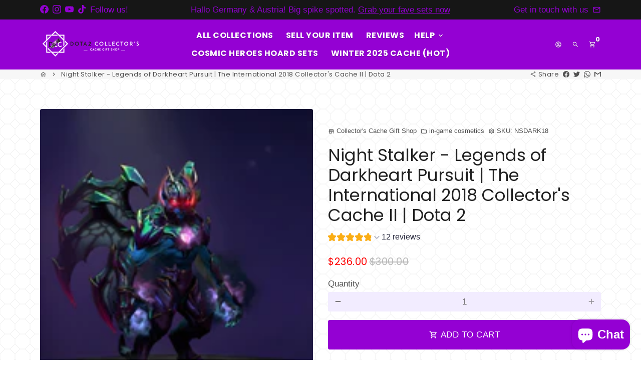

--- FILE ---
content_type: text/html; charset=utf-8
request_url: https://collectorscachegift.shop/products/night-stalker-2018-collectors-cache-night-stalker-legends-of-darkheart-pursuit-collectors-cache
body_size: 38474
content:
<!doctype html>
<html lang="en">
  <head>
    <!-- Basic page needs -->
    <meta charset="utf-8">
    <meta http-equiv="X-UA-Compatible" content="IE=edge,chrome=1">
    <meta name="viewport" content="width=device-width,initial-scale=1,maximum-scale=1,shrink-to-fit=no">
    <meta name="theme-color" content="#fff">
    <meta name="apple-mobile-web-app-capable" content="yes">
    <meta name="mobile-web-app-capable" content="yes">
    <meta name="author" content="Debutify">

    <!-- Preconnect external resources -->
    <link rel="preconnect" href="https://cdn.shopify.com" crossorigin>
    <link rel="preconnect" href="https://fonts.shopifycdn.com" crossorigin>
    <link rel="preconnect" href="https://shop.app" crossorigin>
    <link rel="preconnect" href="https://monorail-edge.shopifysvc.com"><link rel="preconnect" href="https://godog.shopifycloud.com"><link rel="preconnect" href="https://www.google.com">
      <link rel="preconnect" href="https://www.gstatic.com">
      <link rel="preconnect" href="https://www.gstatic.com" crossorigin>
      <link rel="preconnect" href="https://fonts.gstatic.com" crossorigin>
      <link rel="preconnect" href="https://www.recaptcha.net" crossorigin><link rel="preconnect" href="https://debutify.com"><!-- Preload assets -->
    <link rel="preload" href="//collectorscachegift.shop/cdn/shop/t/15/assets/theme.scss.css?v=170458488822455780081766989732" as="style">
    <link rel="preload" as="font" href="//collectorscachegift.shop/cdn/fonts/poppins/poppins_n4.0ba78fa5af9b0e1a374041b3ceaadf0a43b41362.woff2" type="font/woff2" crossorigin>
    <link rel="preload" as="font" href="//collectorscachegift.shop/cdn/fonts/poppins/poppins_n4.0ba78fa5af9b0e1a374041b3ceaadf0a43b41362.woff2" type="font/woff2" crossorigin>
    <link rel="preload" as="font" href="//collectorscachegift.shop/cdn/fonts/barlow/barlow_n5.a193a1990790eba0cc5cca569d23799830e90f07.woff2" type="font/woff2" crossorigin>
    <link rel="preload" as="font" href="//collectorscachegift.shop/cdn/shop/t/15/assets/material-icons-outlined.woff2?v=141032514307594503641663727598" type="font/woff2" crossorigin>
    <link rel="preload" href="//collectorscachegift.shop/cdn/shop/t/15/assets/jquery-2.2.3.min.js?v=40203790232134668251663727609" as="script">
    <link rel="preload" href="//collectorscachegift.shop/cdn/shop/t/15/assets/theme.min.js?v=167845995137477237751663727609" as="script">
    <link rel="preload" href="//collectorscachegift.shop/cdn/shop/t/15/assets/lazysizes.min.js?v=46221891067352676611663727598" as="script">
    <link rel="preload" href="//collectorscachegift.shop/cdn/shop/t/15/assets/dbtfy-addons.min.js?v=135756248174542734021745039847" as="script"><link rel="canonical" href="https://collectorscachegift.shop/products/night-stalker-2018-collectors-cache-night-stalker-legends-of-darkheart-pursuit-collectors-cache"><!-- Fav icon --><link sizes="192x192" rel="shortcut icon" type="image/png" id="favicon" href="//collectorscachegift.shop/cdn/shop/files/collectors_cache_gift_shop_favicon_100x100_crop_center.png?v=1614323489">

    <!-- Title and description -->
    <title>
      Night Stalker - Legends of Darkheart Pursuit | TI8 Cache II | Dota 2 &ndash; Collector&#39;s Cache Gift Shop
    </title><meta name="description" content="Own a piece of Dota 2 history. Get the exclusive Legends of Darkheart Pursuit set for Night Stalker from The International 2018 Collector&#39;s Cache II."><!-- Social meta --><!-- /snippets/social-meta-tags.liquid --><meta property="og:site_name" content="Collector&#39;s Cache Gift Shop">
<meta property="og:url" content="https://collectorscachegift.shop/products/night-stalker-2018-collectors-cache-night-stalker-legends-of-darkheart-pursuit-collectors-cache">
<meta property="og:title" content="Night Stalker - Legends of Darkheart Pursuit | TI8 Cache II | Dota 2">
<meta property="og:type" content="product">
<meta property="og:description" content="Own a piece of Dota 2 history. Get the exclusive Legends of Darkheart Pursuit set for Night Stalker from The International 2018 Collector&#39;s Cache II."><meta property="og:price:amount" content="236.00">
  <meta property="og:price:currency" content="USD"><meta property="og:image" content="http://collectorscachegift.shop/cdn/shop/files/dota-2-night-stalker-legends-of-darkheart-pursuit-the-international-2018-collectors-cache-2-set_1200x1200.jpg?v=1760105779"><meta property="og:image" content="http://collectorscachegift.shop/cdn/shop/files/dota-2-night-stalker-legends-of-darkheart-pursuit-the-international-2018-collectors-cache-2-set_1200x1200.jpg?v=1760105779"><meta property="og:image" content="http://collectorscachegift.shop/cdn/shop/files/dota-2-night-stalker-legends-of-darkheart-pursuit-the-international-2018-collectors-cache-2-set_1200x1200.jpg?v=1760105779">
<meta property="og:image:secure_url" content="https://collectorscachegift.shop/cdn/shop/files/dota-2-night-stalker-legends-of-darkheart-pursuit-the-international-2018-collectors-cache-2-set_1200x1200.jpg?v=1760105779"><meta property="og:image:secure_url" content="https://collectorscachegift.shop/cdn/shop/files/dota-2-night-stalker-legends-of-darkheart-pursuit-the-international-2018-collectors-cache-2-set_1200x1200.jpg?v=1760105779"><meta property="og:image:secure_url" content="https://collectorscachegift.shop/cdn/shop/files/dota-2-night-stalker-legends-of-darkheart-pursuit-the-international-2018-collectors-cache-2-set_1200x1200.jpg?v=1760105779"><meta name="twitter:card" content="summary_large_image">
<meta name="twitter:title" content="Night Stalker - Legends of Darkheart Pursuit | TI8 Cache II | Dota 2">
<meta name="twitter:description" content="Own a piece of Dota 2 history. Get the exclusive Legends of Darkheart Pursuit set for Night Stalker from The International 2018 Collector&#39;s Cache II.">
<!-- CSS  -->
    <link href="//collectorscachegift.shop/cdn/shop/t/15/assets/theme.scss.css?v=170458488822455780081766989732" rel="stylesheet" type="text/css" media="all" />
<!-- Load fonts independently to prevent rendering blocks -->
    <style>
      @font-face {
  font-family: Poppins;
  font-weight: 400;
  font-style: normal;
  font-display: swap;
  src: url("//collectorscachegift.shop/cdn/fonts/poppins/poppins_n4.0ba78fa5af9b0e1a374041b3ceaadf0a43b41362.woff2") format("woff2"),
       url("//collectorscachegift.shop/cdn/fonts/poppins/poppins_n4.214741a72ff2596839fc9760ee7a770386cf16ca.woff") format("woff");
}

      @font-face {
  font-family: Poppins;
  font-weight: 400;
  font-style: normal;
  font-display: swap;
  src: url("//collectorscachegift.shop/cdn/fonts/poppins/poppins_n4.0ba78fa5af9b0e1a374041b3ceaadf0a43b41362.woff2") format("woff2"),
       url("//collectorscachegift.shop/cdn/fonts/poppins/poppins_n4.214741a72ff2596839fc9760ee7a770386cf16ca.woff") format("woff");
}

      @font-face {
  font-family: Barlow;
  font-weight: 500;
  font-style: normal;
  font-display: swap;
  src: url("//collectorscachegift.shop/cdn/fonts/barlow/barlow_n5.a193a1990790eba0cc5cca569d23799830e90f07.woff2") format("woff2"),
       url("//collectorscachegift.shop/cdn/fonts/barlow/barlow_n5.ae31c82169b1dc0715609b8cc6a610b917808358.woff") format("woff");
}

      @font-face {
  font-family: Barlow;
  font-weight: 700;
  font-style: normal;
  font-display: swap;
  src: url("//collectorscachegift.shop/cdn/fonts/barlow/barlow_n7.691d1d11f150e857dcbc1c10ef03d825bc378d81.woff2") format("woff2"),
       url("//collectorscachegift.shop/cdn/fonts/barlow/barlow_n7.4fdbb1cb7da0e2c2f88492243ffa2b4f91924840.woff") format("woff");
}

      @font-face {
  font-family: Barlow;
  font-weight: 500;
  font-style: italic;
  font-display: swap;
  src: url("//collectorscachegift.shop/cdn/fonts/barlow/barlow_i5.714d58286997b65cd479af615cfa9bb0a117a573.woff2") format("woff2"),
       url("//collectorscachegift.shop/cdn/fonts/barlow/barlow_i5.0120f77e6447d3b5df4bbec8ad8c2d029d87fb21.woff") format("woff");
}

      @font-face {
  font-family: Barlow;
  font-weight: 700;
  font-style: italic;
  font-display: swap;
  src: url("//collectorscachegift.shop/cdn/fonts/barlow/barlow_i7.50e19d6cc2ba5146fa437a5a7443c76d5d730103.woff2") format("woff2"),
       url("//collectorscachegift.shop/cdn/fonts/barlow/barlow_i7.47e9f98f1b094d912e6fd631cc3fe93d9f40964f.woff") format("woff");
}

      @font-face {
  font-family: Poppins;
  font-weight: 700;
  font-style: normal;
  font-display: swap;
  src: url("//collectorscachegift.shop/cdn/fonts/poppins/poppins_n7.56758dcf284489feb014a026f3727f2f20a54626.woff2") format("woff2"),
       url("//collectorscachegift.shop/cdn/fonts/poppins/poppins_n7.f34f55d9b3d3205d2cd6f64955ff4b36f0cfd8da.woff") format("woff");
}

      @font-face {
        font-family: Material Icons Outlined;
        font-weight: 400;
        font-style: normal;
        font-display: block;
        src: url(//collectorscachegift.shop/cdn/shop/t/15/assets/material-icons-outlined.woff2?v=141032514307594503641663727598) format("woff2");
      }
    </style>

    <!-- Google Tag Manager --><!-- Theme strings and settings --><script>
  window.theme = window.theme || {};

  theme.routes = {
    predictive_search_url: "\/search\/suggest",
    cart_url: "\/cart"
  };

  theme.settings = {
    cartType: "drawer",
    enableCartMessage: false,
    saleType: "percentage",
    stickyHeader: true,
    heightHeader: 100,
    heightHeaderMobile: 60,
    icon: "material-icons-outlined",
    currencyOriginalPrice: true,
    customCurrency: false,
    facebookPageId: "651078575339428",
    dbtfyATCAnimationType: "shakeX",
    dbtfyATCAnimationInterval: 5,
    dbtfyShopProtectImage: true,
    dbtfyShopProtectDrag: true,
    dbtfyShopProtectTextProduct: true,
    dbtfyShopProtectTextArticle: true,
    dbtfyShopProtectCollection: true,
    dbtfySkipCart: false,
    isSearchEnabled: true,
    enableHistoryState: true,
    customScript: "",
    dbtfyInactiveTabFirstMessage: "🔥 Don\u0026#39;t forget this...",
    dbtfyInactiveTabSecondMessage: "🔥 Come back!",
    dbtfyInactiveTabDelay: 1,
    faviconImage: "\/\/collectorscachegift.shop\/cdn\/shop\/files\/collectors_cache_gift_shop_favicon_100x100_crop_center.png?v=1614323489",
    cartFaviconImage:"",
    dbtfyCartSavings: true,
    dbtfyCookieBoxEUOnly: true,
    dbtfyGiftWrap: false,
    dbtfyDeliveryDateRequired: false,
    dbtfyOrderFeedbackRequired: false
  };

  theme.variables = {
    small: 769,
    postSmall: 769.1,
    animationDuration: 600,
    animationSlow: 1000,
    transitionSpeed: 300,
    addonsLink: "\/\/collectorscachegift.shop\/cdn\/shop\/t\/15\/assets\/dbtfy-addons.min.js?v=135756248174542734021745039847",
    fastClickPluginLink: "\/\/collectorscachegift.shop\/cdn\/shop\/t\/15\/assets\/FastClick.js?v=80848051190165111191663727598",
    jQueryUIPluginLink: "\/\/collectorscachegift.shop\/cdn\/shop\/t\/15\/assets\/jquery-ui.min.js?v=70596825350812787271663727597",
    jQueryUIAutocompletePluginLink: "\/\/collectorscachegift.shop\/cdn\/shop\/t\/15\/assets\/jquery.ui.autocomplete.scroll.min.js?v=65694924680175604831663727597",
    jQueryExitIntentPluginLink: "\/\/collectorscachegift.shop\/cdn\/shop\/t\/15\/assets\/jquery.exitintent.min.js?v=141936771459652646111663727598",
    trackingPluginLink: "\/\/www.17track.net\/externalcall.js",
    speedBoosterPluginLink: "\/\/collectorscachegift.shop\/cdn\/shop\/t\/15\/assets\/instant.page.min.js?v=48382595191374339231663727597",
    ajaxinatePluginLink: "\/\/collectorscachegift.shop\/cdn\/shop\/t\/15\/assets\/infinite-scroll.min.js?v=117414503875394727771663727598",
    datePickerPluginLink: "\/\/collectorscachegift.shop\/cdn\/shop\/t\/15\/assets\/flatpickr.min.js?v=102895051017460611671663727598",
    cartCount: 0,
    shopLocales: [{"shop_locale":{"locale":"en","enabled":true,"primary":true,"published":true}}],
    productPlaceholderSvg: "\u003csvg class=\"placeholder-svg\" xmlns=\"http:\/\/www.w3.org\/2000\/svg\" viewBox=\"0 0 525.5 525.5\"\u003e\u003cpath d=\"M375.5 345.2c0-.1 0-.1 0 0 0-.1 0-.1 0 0-1.1-2.9-2.3-5.5-3.4-7.8-1.4-4.7-2.4-13.8-.5-19.8 3.4-10.6 3.6-40.6 1.2-54.5-2.3-14-12.3-29.8-18.5-36.9-5.3-6.2-12.8-14.9-15.4-17.9 8.6-5.6 13.3-13.3 14-23 0-.3 0-.6.1-.8.4-4.1-.6-9.9-3.9-13.5-2.1-2.3-4.8-3.5-8-3.5h-54.9c-.8-7.1-3-13-5.2-17.5-6.8-13.9-12.5-16.5-21.2-16.5h-.7c-8.7 0-14.4 2.5-21.2 16.5-2.2 4.5-4.4 10.4-5.2 17.5h-48.5c-3.2 0-5.9 1.2-8 3.5-3.2 3.6-4.3 9.3-3.9 13.5 0 .2 0 .5.1.8.7 9.8 5.4 17.4 14 23-2.6 3.1-10.1 11.7-15.4 17.9-6.1 7.2-16.1 22.9-18.5 36.9-2.2 13.3-1.2 47.4 1 54.9 1.1 3.8 1.4 14.5-.2 19.4-1.2 2.4-2.3 5-3.4 7.9-4.4 11.6-6.2 26.3-5 32.6 1.8 9.9 16.5 14.4 29.4 14.4h176.8c12.9 0 27.6-4.5 29.4-14.4 1.2-6.5-.5-21.1-5-32.7zm-97.7-178c.3-3.2.8-10.6-.2-18 2.4 4.3 5 10.5 5.9 18h-5.7zm-36.3-17.9c-1 7.4-.5 14.8-.2 18h-5.7c.9-7.5 3.5-13.7 5.9-18zm4.5-6.9c0-.1.1-.2.1-.4 4.4-5.3 8.4-5.8 13.1-5.8h.7c4.7 0 8.7.6 13.1 5.8 0 .1 0 .2.1.4 3.2 8.9 2.2 21.2 1.8 25h-30.7c-.4-3.8-1.3-16.1 1.8-25zm-70.7 42.5c0-.3 0-.6-.1-.9-.3-3.4.5-8.4 3.1-11.3 1-1.1 2.1-1.7 3.4-2.1l-.6.6c-2.8 3.1-3.7 8.1-3.3 11.6 0 .2 0 .5.1.8.3 3.5.9 11.7 10.6 18.8.3.2.8.2 1-.2.2-.3.2-.8-.2-1-9.2-6.7-9.8-14.4-10-17.7 0-.3 0-.6-.1-.8-.3-3.2.5-7.7 3-10.5.8-.8 1.7-1.5 2.6-1.9h155.7c1 .4 1.9 1.1 2.6 1.9 2.5 2.8 3.3 7.3 3 10.5 0 .2 0 .5-.1.8-.3 3.6-1 13.1-13.8 20.1-.3.2-.5.6-.3 1 .1.2.4.4.6.4.1 0 .2 0 .3-.1 13.5-7.5 14.3-17.5 14.6-21.3 0-.3 0-.5.1-.8.4-3.5-.5-8.5-3.3-11.6l-.6-.6c1.3.4 2.5 1.1 3.4 2.1 2.6 2.9 3.5 7.9 3.1 11.3 0 .3 0 .6-.1.9-1.5 20.9-23.6 31.4-65.5 31.4h-43.8c-41.8 0-63.9-10.5-65.4-31.4zm91 89.1h-7c0-1.5 0-3-.1-4.2-.2-12.5-2.2-31.1-2.7-35.1h3.6c.8 0 1.4-.6 1.4-1.4v-14.1h2.4v14.1c0 .8.6 1.4 1.4 1.4h3.7c-.4 3.9-2.4 22.6-2.7 35.1v4.2zm65.3 11.9h-16.8c-.4 0-.7.3-.7.7 0 .4.3.7.7.7h16.8v2.8h-62.2c0-.9-.1-1.9-.1-2.8h33.9c.4 0 .7-.3.7-.7 0-.4-.3-.7-.7-.7h-33.9c-.1-3.2-.1-6.3-.1-9h62.5v9zm-12.5 24.4h-6.3l.2-1.6h5.9l.2 1.6zm-5.8-4.5l1.6-12.3h2l1.6 12.3h-5.2zm-57-19.9h-62.4v-9h62.5c0 2.7 0 5.8-.1 9zm-62.4 1.4h62.4c0 .9-.1 1.8-.1 2.8H194v-2.8zm65.2 0h7.3c0 .9.1 1.8.1 2.8H259c.1-.9.1-1.8.1-2.8zm7.2-1.4h-7.2c.1-3.2.1-6.3.1-9h7c0 2.7 0 5.8.1 9zm-7.7-66.7v6.8h-9v-6.8h9zm-8.9 8.3h9v.7h-9v-.7zm0 2.1h9v2.3h-9v-2.3zm26-1.4h-9v-.7h9v.7zm-9 3.7v-2.3h9v2.3h-9zm9-5.9h-9v-6.8h9v6.8zm-119.3 91.1c-2.1-7.1-3-40.9-.9-53.6 2.2-13.5 11.9-28.6 17.8-35.6 5.6-6.5 13.5-15.7 15.7-18.3 11.4 6.4 28.7 9.6 51.8 9.6h6v14.1c0 .8.6 1.4 1.4 1.4h5.4c.3 3.1 2.4 22.4 2.7 35.1 0 1.2.1 2.6.1 4.2h-63.9c-.8 0-1.4.6-1.4 1.4v16.1c0 .8.6 1.4 1.4 1.4H256c-.8 11.8-2.8 24.7-8 33.3-2.6 4.4-4.9 8.5-6.9 12.2-.4.7-.1 1.6.6 1.9.2.1.4.2.6.2.5 0 1-.3 1.3-.8 1.9-3.7 4.2-7.7 6.8-12.1 5.4-9.1 7.6-22.5 8.4-34.7h7.8c.7 11.2 2.6 23.5 7.1 32.4.2.5.8.8 1.3.8.2 0 .4 0 .6-.2.7-.4 1-1.2.6-1.9-4.3-8.5-6.1-20.3-6.8-31.1H312l-2.4 18.6c-.1.4.1.8.3 1.1.3.3.7.5 1.1.5h9.6c.4 0 .8-.2 1.1-.5.3-.3.4-.7.3-1.1l-2.4-18.6H333c.8 0 1.4-.6 1.4-1.4v-16.1c0-.8-.6-1.4-1.4-1.4h-63.9c0-1.5 0-2.9.1-4.2.2-12.7 2.3-32 2.7-35.1h5.2c.8 0 1.4-.6 1.4-1.4v-14.1h6.2c23.1 0 40.4-3.2 51.8-9.6 2.3 2.6 10.1 11.8 15.7 18.3 5.9 6.9 15.6 22.1 17.8 35.6 2.2 13.4 2 43.2-1.1 53.1-1.2 3.9-1.4 8.7-1 13-1.7-2.8-2.9-4.4-3-4.6-.2-.3-.6-.5-.9-.6h-.5c-.2 0-.4.1-.5.2-.6.5-.8 1.4-.3 2 0 0 .2.3.5.8 1.4 2.1 5.6 8.4 8.9 16.7h-42.9v-43.8c0-.8-.6-1.4-1.4-1.4s-1.4.6-1.4 1.4v44.9c0 .1-.1.2-.1.3 0 .1 0 .2.1.3v9c-1.1 2-3.9 3.7-10.5 3.7h-7.5c-.4 0-.7.3-.7.7 0 .4.3.7.7.7h7.5c5 0 8.5-.9 10.5-2.8-.1 3.1-1.5 6.5-10.5 6.5H210.4c-9 0-10.5-3.4-10.5-6.5 2 1.9 5.5 2.8 10.5 2.8h67.4c.4 0 .7-.3.7-.7 0-.4-.3-.7-.7-.7h-67.4c-6.7 0-9.4-1.7-10.5-3.7v-54.5c0-.8-.6-1.4-1.4-1.4s-1.4.6-1.4 1.4v43.8h-43.6c4.2-10.2 9.4-17.4 9.5-17.5.5-.6.3-1.5-.3-2s-1.5-.3-2 .3c-.1.2-1.4 2-3.2 5 .1-4.9-.4-10.2-1.1-12.8zm221.4 60.2c-1.5 8.3-14.9 12-26.6 12H174.4c-11.8 0-25.1-3.8-26.6-12-1-5.7.6-19.3 4.6-30.2H197v9.8c0 6.4 4.5 9.7 13.4 9.7h105.4c8.9 0 13.4-3.3 13.4-9.7v-9.8h44c4 10.9 5.6 24.5 4.6 30.2z\"\/\u003e\u003cpath d=\"M286.1 359.3c0 .4.3.7.7.7h14.7c.4 0 .7-.3.7-.7 0-.4-.3-.7-.7-.7h-14.7c-.3 0-.7.3-.7.7zm5.3-145.6c13.5-.5 24.7-2.3 33.5-5.3.4-.1.6-.5.4-.9-.1-.4-.5-.6-.9-.4-8.6 3-19.7 4.7-33 5.2-.4 0-.7.3-.7.7 0 .4.3.7.7.7zm-11.3.1c.4 0 .7-.3.7-.7 0-.4-.3-.7-.7-.7H242c-19.9 0-35.3-2.5-45.9-7.4-.4-.2-.8 0-.9.3-.2.4 0 .8.3.9 10.8 5 26.4 7.5 46.5 7.5h38.1zm-7.2 116.9c.4.1.9.1 1.4.1 1.7 0 3.4-.7 4.7-1.9 1.4-1.4 1.9-3.2 1.5-5-.2-.8-.9-1.2-1.7-1.1-.8.2-1.2.9-1.1 1.7.3 1.2-.4 2-.7 2.4-.9.9-2.2 1.3-3.4 1-.8-.2-1.5.3-1.7 1.1s.2 1.5 1 1.7z\"\/\u003e\u003cpath d=\"M275.5 331.6c-.8 0-1.4.6-1.5 1.4 0 .8.6 1.4 1.4 1.5h.3c3.6 0 7-2.8 7.7-6.3.2-.8-.4-1.5-1.1-1.7-.8-.2-1.5.4-1.7 1.1-.4 2.3-2.8 4.2-5.1 4zm5.4 1.6c-.6.5-.6 1.4-.1 2 1.1 1.3 2.5 2.2 4.2 2.8.2.1.3.1.5.1.6 0 1.1-.3 1.3-.9.3-.7-.1-1.6-.8-1.8-1.2-.5-2.2-1.2-3-2.1-.6-.6-1.5-.6-2.1-.1zm-38.2 12.7c.5 0 .9 0 1.4-.1.8-.2 1.3-.9 1.1-1.7-.2-.8-.9-1.3-1.7-1.1-1.2.3-2.5-.1-3.4-1-.4-.4-1-1.2-.8-2.4.2-.8-.3-1.5-1.1-1.7-.8-.2-1.5.3-1.7 1.1-.4 1.8.1 3.7 1.5 5 1.2 1.2 2.9 1.9 4.7 1.9z\"\/\u003e\u003cpath d=\"M241.2 349.6h.3c.8 0 1.4-.7 1.4-1.5s-.7-1.4-1.5-1.4c-2.3.1-4.6-1.7-5.1-4-.2-.8-.9-1.3-1.7-1.1-.8.2-1.3.9-1.1 1.7.7 3.5 4.1 6.3 7.7 6.3zm-9.7 3.6c.2 0 .3 0 .5-.1 1.6-.6 3-1.6 4.2-2.8.5-.6.5-1.5-.1-2s-1.5-.5-2 .1c-.8.9-1.8 1.6-3 2.1-.7.3-1.1 1.1-.8 1.8 0 .6.6.9 1.2.9z\"\/\u003e\u003c\/svg\u003e"
  };

  theme.strings = {
    zoomClose: "Close (Esc)",
    zoomPrev: "Previous (Left arrow key)",
    zoomNext: "Next (Right arrow key)",
    moneyFormat: "${{amount}}",
    moneyWithCurrencyFormat: "${{amount}} USD",
    currencyFormat: "money_format",
    saveFormat: "Save {{ saved_amount }}",
    addressError: "Error looking up that address",
    addressNoResults: "No results for that address",
    addressQueryLimit: "You have exceeded the Google API usage limit. Consider upgrading to a \u003ca href=\"https:\/\/developers.google.com\/maps\/premium\/usage-limits\"\u003ePremium Plan\u003c\/a\u003e.",
    authError: "There was a problem authenticating your Google Maps account.",
    cartCookie: "Enable cookies to use the shopping cart",
    addToCart: "Add to Cart",
    soldOut: "Sold Out",
    unavailable: "Unavailable",
    regularPrice: "Regular price",
    salePrice: "Sale price",
    saveLabel: "Save {{ saved_amount }}",
    quantityLabel: "Quantity",
    closeText: "close (esc)",
    shopCurrency: "USD",
    months: {
      full: {
        1: "January",
        2: "February",
        3: "March",
        4: "April",
        5: "May",
        6: "June",
        7: "July",
        8: "August",
        9: "September",
        10: "October",
        11: "November",
        12: "December"
      },
      short: {
        1: "Jan",
        2: "Feb",
        3: "Mar",
        4: "Apr",
        5: "May",
        6: "Jun",
        7: "Jul",
        8: "Aug",
        9: "Sep",
        10: "Oct",
        11: "Nov",
        12: "Dec"
      }
    },
    weekdays: {
      full: {
        0: "Sunday",
        1: "Monday",
        2: "Tuesday",
        3: "Wednesday",
        4: "Thursday",
        5: "Friday",
        6: "Saturday"
      },
      short: {
        0: "Sun",
        1: "Mon",
        2: "Tue",
        3: "Wed",
        4: "Thu",
        5: "Fri",
        6: "Sat"
      }
    },
    agreeTermsWarningMessage: "You must agree with the terms and conditions of sales to check out.",
    deliveryDateWarningMessage: "Make a selection to continue",shopPrimaryLocale: "en",};

  theme.addons = {"addons": {"dbtfy_addtocart_animation": false,"dbtfy_age_check": false, "dbtfy_agree_to_terms": false,"dbtfy_automatic_geolocation": false,"dbtfy_back_in_stock": true ,"dbtfy_cart_favicon": false,"dbtfy_cart_discount": true,"dbtfy_cart_goal": false,"dbtfy_cart_reminder": false,"dbtfy_cart_savings": true,"dbtfy_cart_upsell": false,"dbtfy_collection_addtocart": true,"dbtfy_collection_filters": false,"dbtfy_color_swatches": false,"dbtfy_cookie_box": false,"dbtfy_custom_currencies": false,"dbtfy_customizable_products": false,"dbtfy_delivery_date": false,"dbtfy_delivery_time": false,"dbtfy_discount_saved": true,"dbtfy_facebook_messenger": false,"dbtfy_faq_page": false,"dbtfy_gift_wrap": false,"dbtfy_infinite_scroll": false,"dbtfy_inactive_tab_message": false,"dbtfy_instagram_feed": false,"dbtfy_inventory_quantity": false,"dbtfy_linked_options": false ,"dbtfy_mega_menu": false,"dbtfy_menu_bar": false,"dbtfy_minimum_order": false,"dbtfy_newsletter_popup": false,"dbtfy_order_feedback": true,"dbtfy_order_tracking": false,"dbtfy_page_speed_booster": true,"dbtfy_page_transition": false,"dbtfy_pricing_table": true,"dbtfy_product_bullet_points": false,"dbtfy_product_image_crop": false,"dbtfy_product_swatches": false,"dbtfy_product_tabs": false,"dbtfy_quantity_breaks": false,"dbtfy_quick_compare": false,"dbtfy_quick_view": false,"dbtfy_recently_viewed": true,"dbtfy_shop_protect": false,"dbtfy_skip_cart": false,"dbtfy_size_chart": false,"dbtfy_smart_search": false,"dbtfy_social_discount": false,"dbtfy_sticky_addtocart": true,"dbtfy_synced_variant_image": false,"dbtfy_trust_badge": false,"dbtfy_upsell_bundles": false,"dbtfy_upsell_popup": false,"dbtfy_wish_list": false}}



  window.lazySizesConfig = window.lazySizesConfig || {};
  window.lazySizesConfig.customMedia = {
    "--small": `(max-width: ${theme.variables.small}px)`
  };
</script>
<!-- JS -->
    <script src="//collectorscachegift.shop/cdn/shop/t/15/assets/jquery-2.2.3.min.js?v=40203790232134668251663727609" type="text/javascript"></script>

    <script src="//collectorscachegift.shop/cdn/shop/t/15/assets/theme.min.js?v=167845995137477237751663727609" defer="defer"></script>

    <script src="//collectorscachegift.shop/cdn/shop/t/15/assets/lazysizes.min.js?v=46221891067352676611663727598" async="async"></script><!-- Header hook for plugins -->
    <script>window.performance && window.performance.mark && window.performance.mark('shopify.content_for_header.start');</script><meta name="google-site-verification" content="BKIM8tDP0Qvz7DHII8CMc1mRVJTMA17EleWRkjyL2U8">
<meta name="facebook-domain-verification" content="dpfntu5s14pers4x3rkh4ytgjxqmmh">
<meta name="facebook-domain-verification" content="40zd7rghzfv2jqa0rcj4ti95cyirxh">
<meta id="shopify-digital-wallet" name="shopify-digital-wallet" content="/42133094561/digital_wallets/dialog">
<link rel="alternate" type="application/json+oembed" href="https://collectorscachegift.shop/products/night-stalker-2018-collectors-cache-night-stalker-legends-of-darkheart-pursuit-collectors-cache.oembed">
<script async="async" src="/checkouts/internal/preloads.js?locale=en-US"></script>
<script id="shopify-features" type="application/json">{"accessToken":"749452e32f24ed3c749e0fabae2e8d01","betas":["rich-media-storefront-analytics"],"domain":"collectorscachegift.shop","predictiveSearch":true,"shopId":42133094561,"locale":"en"}</script>
<script>var Shopify = Shopify || {};
Shopify.shop = "dota-2-collectors-cache-gift-shop.myshopify.com";
Shopify.locale = "en";
Shopify.currency = {"active":"USD","rate":"1.0"};
Shopify.country = "US";
Shopify.theme = {"name":"Debutify 4.10.2 LIVE SITE","id":135858225387,"schema_name":"Debutify","schema_version":"4.10.2","theme_store_id":null,"role":"main"};
Shopify.theme.handle = "null";
Shopify.theme.style = {"id":null,"handle":null};
Shopify.cdnHost = "collectorscachegift.shop/cdn";
Shopify.routes = Shopify.routes || {};
Shopify.routes.root = "/";</script>
<script type="module">!function(o){(o.Shopify=o.Shopify||{}).modules=!0}(window);</script>
<script>!function(o){function n(){var o=[];function n(){o.push(Array.prototype.slice.apply(arguments))}return n.q=o,n}var t=o.Shopify=o.Shopify||{};t.loadFeatures=n(),t.autoloadFeatures=n()}(window);</script>
<script id="shop-js-analytics" type="application/json">{"pageType":"product"}</script>
<script defer="defer" async type="module" src="//collectorscachegift.shop/cdn/shopifycloud/shop-js/modules/v2/client.init-shop-cart-sync_C5BV16lS.en.esm.js"></script>
<script defer="defer" async type="module" src="//collectorscachegift.shop/cdn/shopifycloud/shop-js/modules/v2/chunk.common_CygWptCX.esm.js"></script>
<script type="module">
  await import("//collectorscachegift.shop/cdn/shopifycloud/shop-js/modules/v2/client.init-shop-cart-sync_C5BV16lS.en.esm.js");
await import("//collectorscachegift.shop/cdn/shopifycloud/shop-js/modules/v2/chunk.common_CygWptCX.esm.js");

  window.Shopify.SignInWithShop?.initShopCartSync?.({"fedCMEnabled":true,"windoidEnabled":true});

</script>
<script>(function() {
  var isLoaded = false;
  function asyncLoad() {
    if (isLoaded) return;
    isLoaded = true;
    var urls = ["https:\/\/s3.amazonaws.com\/els-apps\/countup\/js\/app.js?shop=dota-2-collectors-cache-gift-shop.myshopify.com"];
    for (var i = 0; i < urls.length; i++) {
      var s = document.createElement('script');
      s.type = 'text/javascript';
      s.async = true;
      s.src = urls[i];
      var x = document.getElementsByTagName('script')[0];
      x.parentNode.insertBefore(s, x);
    }
  };
  if(window.attachEvent) {
    window.attachEvent('onload', asyncLoad);
  } else {
    window.addEventListener('load', asyncLoad, false);
  }
})();</script>
<script id="__st">var __st={"a":42133094561,"offset":28800,"reqid":"a9dd0979-9b97-4148-a23d-56ae3be2bfd9-1768816798","pageurl":"collectorscachegift.shop\/products\/night-stalker-2018-collectors-cache-night-stalker-legends-of-darkheart-pursuit-collectors-cache","u":"7274b82807b7","p":"product","rtyp":"product","rid":6890659479713};</script>
<script>window.ShopifyPaypalV4VisibilityTracking = true;</script>
<script id="captcha-bootstrap">!function(){'use strict';const t='contact',e='account',n='new_comment',o=[[t,t],['blogs',n],['comments',n],[t,'customer']],c=[[e,'customer_login'],[e,'guest_login'],[e,'recover_customer_password'],[e,'create_customer']],r=t=>t.map((([t,e])=>`form[action*='/${t}']:not([data-nocaptcha='true']) input[name='form_type'][value='${e}']`)).join(','),a=t=>()=>t?[...document.querySelectorAll(t)].map((t=>t.form)):[];function s(){const t=[...o],e=r(t);return a(e)}const i='password',u='form_key',d=['recaptcha-v3-token','g-recaptcha-response','h-captcha-response',i],f=()=>{try{return window.sessionStorage}catch{return}},m='__shopify_v',_=t=>t.elements[u];function p(t,e,n=!1){try{const o=window.sessionStorage,c=JSON.parse(o.getItem(e)),{data:r}=function(t){const{data:e,action:n}=t;return t[m]||n?{data:e,action:n}:{data:t,action:n}}(c);for(const[e,n]of Object.entries(r))t.elements[e]&&(t.elements[e].value=n);n&&o.removeItem(e)}catch(o){console.error('form repopulation failed',{error:o})}}const l='form_type',E='cptcha';function T(t){t.dataset[E]=!0}const w=window,h=w.document,L='Shopify',v='ce_forms',y='captcha';let A=!1;((t,e)=>{const n=(g='f06e6c50-85a8-45c8-87d0-21a2b65856fe',I='https://cdn.shopify.com/shopifycloud/storefront-forms-hcaptcha/ce_storefront_forms_captcha_hcaptcha.v1.5.2.iife.js',D={infoText:'Protected by hCaptcha',privacyText:'Privacy',termsText:'Terms'},(t,e,n)=>{const o=w[L][v],c=o.bindForm;if(c)return c(t,g,e,D).then(n);var r;o.q.push([[t,g,e,D],n]),r=I,A||(h.body.append(Object.assign(h.createElement('script'),{id:'captcha-provider',async:!0,src:r})),A=!0)});var g,I,D;w[L]=w[L]||{},w[L][v]=w[L][v]||{},w[L][v].q=[],w[L][y]=w[L][y]||{},w[L][y].protect=function(t,e){n(t,void 0,e),T(t)},Object.freeze(w[L][y]),function(t,e,n,w,h,L){const[v,y,A,g]=function(t,e,n){const i=e?o:[],u=t?c:[],d=[...i,...u],f=r(d),m=r(i),_=r(d.filter((([t,e])=>n.includes(e))));return[a(f),a(m),a(_),s()]}(w,h,L),I=t=>{const e=t.target;return e instanceof HTMLFormElement?e:e&&e.form},D=t=>v().includes(t);t.addEventListener('submit',(t=>{const e=I(t);if(!e)return;const n=D(e)&&!e.dataset.hcaptchaBound&&!e.dataset.recaptchaBound,o=_(e),c=g().includes(e)&&(!o||!o.value);(n||c)&&t.preventDefault(),c&&!n&&(function(t){try{if(!f())return;!function(t){const e=f();if(!e)return;const n=_(t);if(!n)return;const o=n.value;o&&e.removeItem(o)}(t);const e=Array.from(Array(32),(()=>Math.random().toString(36)[2])).join('');!function(t,e){_(t)||t.append(Object.assign(document.createElement('input'),{type:'hidden',name:u})),t.elements[u].value=e}(t,e),function(t,e){const n=f();if(!n)return;const o=[...t.querySelectorAll(`input[type='${i}']`)].map((({name:t})=>t)),c=[...d,...o],r={};for(const[a,s]of new FormData(t).entries())c.includes(a)||(r[a]=s);n.setItem(e,JSON.stringify({[m]:1,action:t.action,data:r}))}(t,e)}catch(e){console.error('failed to persist form',e)}}(e),e.submit())}));const S=(t,e)=>{t&&!t.dataset[E]&&(n(t,e.some((e=>e===t))),T(t))};for(const o of['focusin','change'])t.addEventListener(o,(t=>{const e=I(t);D(e)&&S(e,y())}));const B=e.get('form_key'),M=e.get(l),P=B&&M;t.addEventListener('DOMContentLoaded',(()=>{const t=y();if(P)for(const e of t)e.elements[l].value===M&&p(e,B);[...new Set([...A(),...v().filter((t=>'true'===t.dataset.shopifyCaptcha))])].forEach((e=>S(e,t)))}))}(h,new URLSearchParams(w.location.search),n,t,e,['guest_login'])})(!0,!0)}();</script>
<script integrity="sha256-4kQ18oKyAcykRKYeNunJcIwy7WH5gtpwJnB7kiuLZ1E=" data-source-attribution="shopify.loadfeatures" defer="defer" src="//collectorscachegift.shop/cdn/shopifycloud/storefront/assets/storefront/load_feature-a0a9edcb.js" crossorigin="anonymous"></script>
<script data-source-attribution="shopify.dynamic_checkout.dynamic.init">var Shopify=Shopify||{};Shopify.PaymentButton=Shopify.PaymentButton||{isStorefrontPortableWallets:!0,init:function(){window.Shopify.PaymentButton.init=function(){};var t=document.createElement("script");t.src="https://collectorscachegift.shop/cdn/shopifycloud/portable-wallets/latest/portable-wallets.en.js",t.type="module",document.head.appendChild(t)}};
</script>
<script data-source-attribution="shopify.dynamic_checkout.buyer_consent">
  function portableWalletsHideBuyerConsent(e){var t=document.getElementById("shopify-buyer-consent"),n=document.getElementById("shopify-subscription-policy-button");t&&n&&(t.classList.add("hidden"),t.setAttribute("aria-hidden","true"),n.removeEventListener("click",e))}function portableWalletsShowBuyerConsent(e){var t=document.getElementById("shopify-buyer-consent"),n=document.getElementById("shopify-subscription-policy-button");t&&n&&(t.classList.remove("hidden"),t.removeAttribute("aria-hidden"),n.addEventListener("click",e))}window.Shopify?.PaymentButton&&(window.Shopify.PaymentButton.hideBuyerConsent=portableWalletsHideBuyerConsent,window.Shopify.PaymentButton.showBuyerConsent=portableWalletsShowBuyerConsent);
</script>
<script data-source-attribution="shopify.dynamic_checkout.cart.bootstrap">document.addEventListener("DOMContentLoaded",(function(){function t(){return document.querySelector("shopify-accelerated-checkout-cart, shopify-accelerated-checkout")}if(t())Shopify.PaymentButton.init();else{new MutationObserver((function(e,n){t()&&(Shopify.PaymentButton.init(),n.disconnect())})).observe(document.body,{childList:!0,subtree:!0})}}));
</script>

<script>window.performance && window.performance.mark && window.performance.mark('shopify.content_for_header.end');</script>

    

  
    <link href="//collectorscachegift.shop/cdn/shop/t/15/assets/fancybox.min.css?v=178684395451874162921663727598" rel="stylesheet" type="text/css" media="all" />
 
  

  <script defer src='https://cdn.debutify.com/scripts/production/ZG90YS0yLWNvbGxlY3RvcnMtY2FjaGUtZ2lmdC1zaG9wLm15c2hvcGlmeS5jb20=/debutify_script_tags.js'></script>
 <!-- BEGIN app block: shopify://apps/sales-countup/blocks/embed/89c80bfc-f6af-424a-a310-bff500702731 -->
  <script>
    if(typeof Els === 'undefined') var Els = {};
    if(typeof Els.cup === 'undefined') Els.cup = {};
    Els.cup.params = {
      money_format: "${{amount}}",
      product: {id: 6890659479713,handle:"night-stalker-2018-collectors-cache-night-stalker-legends-of-darkheart-pursuit-collectors-cache"}
    };
    Els.cup.settings = {"counters":[{"id":5055,"shop_id":4525,"enabled":1,"name":"Store-wide sales","message":"<p style=\"text-align:center;\"><span style=\"font-size: 36px;\">Here's our stats from the beginning to date</span></p>","aggregated":1,"custom_position":1,"target":"all","from":null,"to":null,"settings":{"widgets":[{"title":"Items Sold","imgUrl":"https://cdn.shopify.com/s/files/1/0093/0476/8548/files/icon-124.png?v=1589903203","parameter":"{{items_sold}}","transformDataStatus":false,"expression":null,"value":"6084"},{"title":"Total Orders","imgUrl":"https://cdn.shopify.com/s/files/1/0093/0476/8548/files/icon-116.png?v=1589903149","parameter":"{{orders_number}}","transformDataStatus":false,"expression":null,"value":"3607"},{"title":"Customers Served","imgUrl":"https://cdn.shopify.com/s/files/1/0093/0476/8548/files/icon-118.png?v=1589903202","parameter":"{{customers_purchased}}","transformDataStatus":false,"expression":null,"value":"1935"}],"widgetSettings":{"enableAnimation":true,"backgroundColorRgba":"rgba(255,255,255,0)","wrapperBackgroundColorRgba":"rgba(255,255,255,0)","textColorRgba":"rgba(26,26,26,1)","numberSize":24,"textSize":15,"blockBorderRadius":0,"wrapperBorderRadius":0,"blockWidth":150,"blockWidthUnit":"px","blockMargin":5,"blockMarginUnit":"px","blockPadding":3,"blockPaddingUnit":"px"}},"raw_html":"<div style=\"border-radius:0px;background-color:rgba(255,255,255,0)\" class=\"els-cup-pw\"><div class=\"counter-area\" style=\"opacity:1;pointer-events:auto\"><div><p style=\"text-align:center;\"><span style=\"font-size: 36px;\">Here's our stats from the beginning to date</span></p></div><div class=\"els-cup-w-wrap\"><div style=\"color:rgba(26,26,26,1);border-radius:0px;background-color:rgba(255,255,255,0);width:150px;margin:5px\" class=\"els-cup-w\" id=\"Items Sold\"><div class=\"els-cup-w-icon\" style=\"margin:3px\"><img alt=\"icon\" src=\"https://cdn.shopify.com/s/files/1/0093/0476/8548/files/icon-124.png?v=1589903203\"/></div><div class=\"els-cup-w-val\" style=\"font-size:24px;padding:3px\">{{items_sold}}</div><div class=\"els-cup-w-descr\" style=\"font-size:15px;padding:3px\">Items Sold</div></div><div style=\"color:rgba(26,26,26,1);border-radius:0px;background-color:rgba(255,255,255,0);width:150px;margin:5px\" class=\"els-cup-w\" id=\"Total Orders\"><div class=\"els-cup-w-icon\" style=\"margin:3px\"><img alt=\"icon\" src=\"https://cdn.shopify.com/s/files/1/0093/0476/8548/files/icon-116.png?v=1589903149\"/></div><div class=\"els-cup-w-val\" style=\"font-size:24px;padding:3px\">{{orders_number}}</div><div class=\"els-cup-w-descr\" style=\"font-size:15px;padding:3px\">Total Orders</div></div><div style=\"color:rgba(26,26,26,1);border-radius:0px;background-color:rgba(255,255,255,0);width:150px;margin:5px\" class=\"els-cup-w\" id=\"Customers Served\"><div class=\"els-cup-w-icon\" style=\"margin:3px\"><img alt=\"icon\" src=\"https://cdn.shopify.com/s/files/1/0093/0476/8548/files/icon-118.png?v=1589903202\"/></div><div class=\"els-cup-w-val\" style=\"font-size:24px;padding:3px\">{{customers_purchased}}</div><div class=\"els-cup-w-descr\" style=\"font-size:15px;padding:3px\">Customers Served</div></div></div></div></div>","created_at":"2021-08-02 04:51:53","updated_at":"2025-04-29 14:15:37","last_target_updated_at":null}],"settings":{"theme_app_extensions_enabled":1,"css":"","enabled":1}};
  </script>
  <link rel="stylesheet" href="https://cdn.shopify.com/extensions/b7752177-db47-49e4-b0b9-f16b14d7e760/sales-countup-3/assets/app.css">
  <script src="https://cdn.shopify.com/extensions/b7752177-db47-49e4-b0b9-f16b14d7e760/sales-countup-3/assets/app.js" defer></script>

  <!-- BEGIN app snippet: elscup-jsons -->

  <script type="application/json" id="elscup-product">
                          {      "id": 6890659479713,      "handle": "night-stalker-2018-collectors-cache-night-stalker-legends-of-darkheart-pursuit-collectors-cache",      "product_sales": {},      "aggregated_sales": {"5055":{"is":"6248","isv":"101100.34","cp":1984,"on":3708}}    }    
 
  </script>



<!-- END app snippet -->


<!-- END app block --><script src="https://cdn.shopify.com/extensions/7bc9bb47-adfa-4267-963e-cadee5096caf/inbox-1252/assets/inbox-chat-loader.js" type="text/javascript" defer="defer"></script>
<script src="https://cdn.shopify.com/extensions/019bb158-f4e7-725f-a600-ef9c348de641/theme-app-extension-245/assets/alireviews.min.js" type="text/javascript" defer="defer"></script>
<script src="https://cdn.shopify.com/extensions/019bb158-f4e7-725f-a600-ef9c348de641/theme-app-extension-245/assets/alireviews-box.min.js" type="text/javascript" defer="defer"></script>
<link href="https://monorail-edge.shopifysvc.com" rel="dns-prefetch">
<script>(function(){if ("sendBeacon" in navigator && "performance" in window) {try {var session_token_from_headers = performance.getEntriesByType('navigation')[0].serverTiming.find(x => x.name == '_s').description;} catch {var session_token_from_headers = undefined;}var session_cookie_matches = document.cookie.match(/_shopify_s=([^;]*)/);var session_token_from_cookie = session_cookie_matches && session_cookie_matches.length === 2 ? session_cookie_matches[1] : "";var session_token = session_token_from_headers || session_token_from_cookie || "";function handle_abandonment_event(e) {var entries = performance.getEntries().filter(function(entry) {return /monorail-edge.shopifysvc.com/.test(entry.name);});if (!window.abandonment_tracked && entries.length === 0) {window.abandonment_tracked = true;var currentMs = Date.now();var navigation_start = performance.timing.navigationStart;var payload = {shop_id: 42133094561,url: window.location.href,navigation_start,duration: currentMs - navigation_start,session_token,page_type: "product"};window.navigator.sendBeacon("https://monorail-edge.shopifysvc.com/v1/produce", JSON.stringify({schema_id: "online_store_buyer_site_abandonment/1.1",payload: payload,metadata: {event_created_at_ms: currentMs,event_sent_at_ms: currentMs}}));}}window.addEventListener('pagehide', handle_abandonment_event);}}());</script>
<script id="web-pixels-manager-setup">(function e(e,d,r,n,o){if(void 0===o&&(o={}),!Boolean(null===(a=null===(i=window.Shopify)||void 0===i?void 0:i.analytics)||void 0===a?void 0:a.replayQueue)){var i,a;window.Shopify=window.Shopify||{};var t=window.Shopify;t.analytics=t.analytics||{};var s=t.analytics;s.replayQueue=[],s.publish=function(e,d,r){return s.replayQueue.push([e,d,r]),!0};try{self.performance.mark("wpm:start")}catch(e){}var l=function(){var e={modern:/Edge?\/(1{2}[4-9]|1[2-9]\d|[2-9]\d{2}|\d{4,})\.\d+(\.\d+|)|Firefox\/(1{2}[4-9]|1[2-9]\d|[2-9]\d{2}|\d{4,})\.\d+(\.\d+|)|Chrom(ium|e)\/(9{2}|\d{3,})\.\d+(\.\d+|)|(Maci|X1{2}).+ Version\/(15\.\d+|(1[6-9]|[2-9]\d|\d{3,})\.\d+)([,.]\d+|)( \(\w+\)|)( Mobile\/\w+|) Safari\/|Chrome.+OPR\/(9{2}|\d{3,})\.\d+\.\d+|(CPU[ +]OS|iPhone[ +]OS|CPU[ +]iPhone|CPU IPhone OS|CPU iPad OS)[ +]+(15[._]\d+|(1[6-9]|[2-9]\d|\d{3,})[._]\d+)([._]\d+|)|Android:?[ /-](13[3-9]|1[4-9]\d|[2-9]\d{2}|\d{4,})(\.\d+|)(\.\d+|)|Android.+Firefox\/(13[5-9]|1[4-9]\d|[2-9]\d{2}|\d{4,})\.\d+(\.\d+|)|Android.+Chrom(ium|e)\/(13[3-9]|1[4-9]\d|[2-9]\d{2}|\d{4,})\.\d+(\.\d+|)|SamsungBrowser\/([2-9]\d|\d{3,})\.\d+/,legacy:/Edge?\/(1[6-9]|[2-9]\d|\d{3,})\.\d+(\.\d+|)|Firefox\/(5[4-9]|[6-9]\d|\d{3,})\.\d+(\.\d+|)|Chrom(ium|e)\/(5[1-9]|[6-9]\d|\d{3,})\.\d+(\.\d+|)([\d.]+$|.*Safari\/(?![\d.]+ Edge\/[\d.]+$))|(Maci|X1{2}).+ Version\/(10\.\d+|(1[1-9]|[2-9]\d|\d{3,})\.\d+)([,.]\d+|)( \(\w+\)|)( Mobile\/\w+|) Safari\/|Chrome.+OPR\/(3[89]|[4-9]\d|\d{3,})\.\d+\.\d+|(CPU[ +]OS|iPhone[ +]OS|CPU[ +]iPhone|CPU IPhone OS|CPU iPad OS)[ +]+(10[._]\d+|(1[1-9]|[2-9]\d|\d{3,})[._]\d+)([._]\d+|)|Android:?[ /-](13[3-9]|1[4-9]\d|[2-9]\d{2}|\d{4,})(\.\d+|)(\.\d+|)|Mobile Safari.+OPR\/([89]\d|\d{3,})\.\d+\.\d+|Android.+Firefox\/(13[5-9]|1[4-9]\d|[2-9]\d{2}|\d{4,})\.\d+(\.\d+|)|Android.+Chrom(ium|e)\/(13[3-9]|1[4-9]\d|[2-9]\d{2}|\d{4,})\.\d+(\.\d+|)|Android.+(UC? ?Browser|UCWEB|U3)[ /]?(15\.([5-9]|\d{2,})|(1[6-9]|[2-9]\d|\d{3,})\.\d+)\.\d+|SamsungBrowser\/(5\.\d+|([6-9]|\d{2,})\.\d+)|Android.+MQ{2}Browser\/(14(\.(9|\d{2,})|)|(1[5-9]|[2-9]\d|\d{3,})(\.\d+|))(\.\d+|)|K[Aa][Ii]OS\/(3\.\d+|([4-9]|\d{2,})\.\d+)(\.\d+|)/},d=e.modern,r=e.legacy,n=navigator.userAgent;return n.match(d)?"modern":n.match(r)?"legacy":"unknown"}(),u="modern"===l?"modern":"legacy",c=(null!=n?n:{modern:"",legacy:""})[u],f=function(e){return[e.baseUrl,"/wpm","/b",e.hashVersion,"modern"===e.buildTarget?"m":"l",".js"].join("")}({baseUrl:d,hashVersion:r,buildTarget:u}),m=function(e){var d=e.version,r=e.bundleTarget,n=e.surface,o=e.pageUrl,i=e.monorailEndpoint;return{emit:function(e){var a=e.status,t=e.errorMsg,s=(new Date).getTime(),l=JSON.stringify({metadata:{event_sent_at_ms:s},events:[{schema_id:"web_pixels_manager_load/3.1",payload:{version:d,bundle_target:r,page_url:o,status:a,surface:n,error_msg:t},metadata:{event_created_at_ms:s}}]});if(!i)return console&&console.warn&&console.warn("[Web Pixels Manager] No Monorail endpoint provided, skipping logging."),!1;try{return self.navigator.sendBeacon.bind(self.navigator)(i,l)}catch(e){}var u=new XMLHttpRequest;try{return u.open("POST",i,!0),u.setRequestHeader("Content-Type","text/plain"),u.send(l),!0}catch(e){return console&&console.warn&&console.warn("[Web Pixels Manager] Got an unhandled error while logging to Monorail."),!1}}}}({version:r,bundleTarget:l,surface:e.surface,pageUrl:self.location.href,monorailEndpoint:e.monorailEndpoint});try{o.browserTarget=l,function(e){var d=e.src,r=e.async,n=void 0===r||r,o=e.onload,i=e.onerror,a=e.sri,t=e.scriptDataAttributes,s=void 0===t?{}:t,l=document.createElement("script"),u=document.querySelector("head"),c=document.querySelector("body");if(l.async=n,l.src=d,a&&(l.integrity=a,l.crossOrigin="anonymous"),s)for(var f in s)if(Object.prototype.hasOwnProperty.call(s,f))try{l.dataset[f]=s[f]}catch(e){}if(o&&l.addEventListener("load",o),i&&l.addEventListener("error",i),u)u.appendChild(l);else{if(!c)throw new Error("Did not find a head or body element to append the script");c.appendChild(l)}}({src:f,async:!0,onload:function(){if(!function(){var e,d;return Boolean(null===(d=null===(e=window.Shopify)||void 0===e?void 0:e.analytics)||void 0===d?void 0:d.initialized)}()){var d=window.webPixelsManager.init(e)||void 0;if(d){var r=window.Shopify.analytics;r.replayQueue.forEach((function(e){var r=e[0],n=e[1],o=e[2];d.publishCustomEvent(r,n,o)})),r.replayQueue=[],r.publish=d.publishCustomEvent,r.visitor=d.visitor,r.initialized=!0}}},onerror:function(){return m.emit({status:"failed",errorMsg:"".concat(f," has failed to load")})},sri:function(e){var d=/^sha384-[A-Za-z0-9+/=]+$/;return"string"==typeof e&&d.test(e)}(c)?c:"",scriptDataAttributes:o}),m.emit({status:"loading"})}catch(e){m.emit({status:"failed",errorMsg:(null==e?void 0:e.message)||"Unknown error"})}}})({shopId: 42133094561,storefrontBaseUrl: "https://collectorscachegift.shop",extensionsBaseUrl: "https://extensions.shopifycdn.com/cdn/shopifycloud/web-pixels-manager",monorailEndpoint: "https://monorail-edge.shopifysvc.com/unstable/produce_batch",surface: "storefront-renderer",enabledBetaFlags: ["2dca8a86"],webPixelsConfigList: [{"id":"507445483","configuration":"{\"config\":\"{\\\"pixel_id\\\":\\\"G-N04MWTS18F\\\",\\\"gtag_events\\\":[{\\\"type\\\":\\\"purchase\\\",\\\"action_label\\\":\\\"G-N04MWTS18F\\\"},{\\\"type\\\":\\\"page_view\\\",\\\"action_label\\\":\\\"G-N04MWTS18F\\\"},{\\\"type\\\":\\\"view_item\\\",\\\"action_label\\\":\\\"G-N04MWTS18F\\\"},{\\\"type\\\":\\\"search\\\",\\\"action_label\\\":\\\"G-N04MWTS18F\\\"},{\\\"type\\\":\\\"add_to_cart\\\",\\\"action_label\\\":\\\"G-N04MWTS18F\\\"},{\\\"type\\\":\\\"begin_checkout\\\",\\\"action_label\\\":\\\"G-N04MWTS18F\\\"},{\\\"type\\\":\\\"add_payment_info\\\",\\\"action_label\\\":\\\"G-N04MWTS18F\\\"}],\\\"enable_monitoring_mode\\\":false}\"}","eventPayloadVersion":"v1","runtimeContext":"OPEN","scriptVersion":"b2a88bafab3e21179ed38636efcd8a93","type":"APP","apiClientId":1780363,"privacyPurposes":[],"dataSharingAdjustments":{"protectedCustomerApprovalScopes":["read_customer_address","read_customer_email","read_customer_name","read_customer_personal_data","read_customer_phone"]}},{"id":"203817195","configuration":"{\"pixel_id\":\"951666882152909\",\"pixel_type\":\"facebook_pixel\",\"metaapp_system_user_token\":\"-\"}","eventPayloadVersion":"v1","runtimeContext":"OPEN","scriptVersion":"ca16bc87fe92b6042fbaa3acc2fbdaa6","type":"APP","apiClientId":2329312,"privacyPurposes":["ANALYTICS","MARKETING","SALE_OF_DATA"],"dataSharingAdjustments":{"protectedCustomerApprovalScopes":["read_customer_address","read_customer_email","read_customer_name","read_customer_personal_data","read_customer_phone"]}},{"id":"shopify-app-pixel","configuration":"{}","eventPayloadVersion":"v1","runtimeContext":"STRICT","scriptVersion":"0450","apiClientId":"shopify-pixel","type":"APP","privacyPurposes":["ANALYTICS","MARKETING"]},{"id":"shopify-custom-pixel","eventPayloadVersion":"v1","runtimeContext":"LAX","scriptVersion":"0450","apiClientId":"shopify-pixel","type":"CUSTOM","privacyPurposes":["ANALYTICS","MARKETING"]}],isMerchantRequest: false,initData: {"shop":{"name":"Collector's Cache Gift Shop","paymentSettings":{"currencyCode":"USD"},"myshopifyDomain":"dota-2-collectors-cache-gift-shop.myshopify.com","countryCode":"PH","storefrontUrl":"https:\/\/collectorscachegift.shop"},"customer":null,"cart":null,"checkout":null,"productVariants":[{"price":{"amount":236.0,"currencyCode":"USD"},"product":{"title":"Night Stalker - Legends of Darkheart Pursuit | The International 2018 Collector's Cache II | Dota 2","vendor":"Collector's Cache Gift Shop","id":"6890659479713","untranslatedTitle":"Night Stalker - Legends of Darkheart Pursuit | The International 2018 Collector's Cache II | Dota 2","url":"\/products\/night-stalker-2018-collectors-cache-night-stalker-legends-of-darkheart-pursuit-collectors-cache","type":"in-game cosmetics"},"id":"40476214984865","image":{"src":"\/\/collectorscachegift.shop\/cdn\/shop\/files\/dota-2-night-stalker-legends-of-darkheart-pursuit-the-international-2018-collectors-cache-2-set.jpg?v=1760105779"},"sku":"NSDARK18","title":"Default Title","untranslatedTitle":"Default Title"}],"purchasingCompany":null},},"https://collectorscachegift.shop/cdn","fcfee988w5aeb613cpc8e4bc33m6693e112",{"modern":"","legacy":""},{"shopId":"42133094561","storefrontBaseUrl":"https:\/\/collectorscachegift.shop","extensionBaseUrl":"https:\/\/extensions.shopifycdn.com\/cdn\/shopifycloud\/web-pixels-manager","surface":"storefront-renderer","enabledBetaFlags":"[\"2dca8a86\"]","isMerchantRequest":"false","hashVersion":"fcfee988w5aeb613cpc8e4bc33m6693e112","publish":"custom","events":"[[\"page_viewed\",{}],[\"product_viewed\",{\"productVariant\":{\"price\":{\"amount\":236.0,\"currencyCode\":\"USD\"},\"product\":{\"title\":\"Night Stalker - Legends of Darkheart Pursuit | The International 2018 Collector's Cache II | Dota 2\",\"vendor\":\"Collector's Cache Gift Shop\",\"id\":\"6890659479713\",\"untranslatedTitle\":\"Night Stalker - Legends of Darkheart Pursuit | The International 2018 Collector's Cache II | Dota 2\",\"url\":\"\/products\/night-stalker-2018-collectors-cache-night-stalker-legends-of-darkheart-pursuit-collectors-cache\",\"type\":\"in-game cosmetics\"},\"id\":\"40476214984865\",\"image\":{\"src\":\"\/\/collectorscachegift.shop\/cdn\/shop\/files\/dota-2-night-stalker-legends-of-darkheart-pursuit-the-international-2018-collectors-cache-2-set.jpg?v=1760105779\"},\"sku\":\"NSDARK18\",\"title\":\"Default Title\",\"untranslatedTitle\":\"Default Title\"}}]]"});</script><script>
  window.ShopifyAnalytics = window.ShopifyAnalytics || {};
  window.ShopifyAnalytics.meta = window.ShopifyAnalytics.meta || {};
  window.ShopifyAnalytics.meta.currency = 'USD';
  var meta = {"product":{"id":6890659479713,"gid":"gid:\/\/shopify\/Product\/6890659479713","vendor":"Collector's Cache Gift Shop","type":"in-game cosmetics","handle":"night-stalker-2018-collectors-cache-night-stalker-legends-of-darkheart-pursuit-collectors-cache","variants":[{"id":40476214984865,"price":23600,"name":"Night Stalker - Legends of Darkheart Pursuit | The International 2018 Collector's Cache II | Dota 2","public_title":null,"sku":"NSDARK18"}],"remote":false},"page":{"pageType":"product","resourceType":"product","resourceId":6890659479713,"requestId":"a9dd0979-9b97-4148-a23d-56ae3be2bfd9-1768816798"}};
  for (var attr in meta) {
    window.ShopifyAnalytics.meta[attr] = meta[attr];
  }
</script>
<script class="analytics">
  (function () {
    var customDocumentWrite = function(content) {
      var jquery = null;

      if (window.jQuery) {
        jquery = window.jQuery;
      } else if (window.Checkout && window.Checkout.$) {
        jquery = window.Checkout.$;
      }

      if (jquery) {
        jquery('body').append(content);
      }
    };

    var hasLoggedConversion = function(token) {
      if (token) {
        return document.cookie.indexOf('loggedConversion=' + token) !== -1;
      }
      return false;
    }

    var setCookieIfConversion = function(token) {
      if (token) {
        var twoMonthsFromNow = new Date(Date.now());
        twoMonthsFromNow.setMonth(twoMonthsFromNow.getMonth() + 2);

        document.cookie = 'loggedConversion=' + token + '; expires=' + twoMonthsFromNow;
      }
    }

    var trekkie = window.ShopifyAnalytics.lib = window.trekkie = window.trekkie || [];
    if (trekkie.integrations) {
      return;
    }
    trekkie.methods = [
      'identify',
      'page',
      'ready',
      'track',
      'trackForm',
      'trackLink'
    ];
    trekkie.factory = function(method) {
      return function() {
        var args = Array.prototype.slice.call(arguments);
        args.unshift(method);
        trekkie.push(args);
        return trekkie;
      };
    };
    for (var i = 0; i < trekkie.methods.length; i++) {
      var key = trekkie.methods[i];
      trekkie[key] = trekkie.factory(key);
    }
    trekkie.load = function(config) {
      trekkie.config = config || {};
      trekkie.config.initialDocumentCookie = document.cookie;
      var first = document.getElementsByTagName('script')[0];
      var script = document.createElement('script');
      script.type = 'text/javascript';
      script.onerror = function(e) {
        var scriptFallback = document.createElement('script');
        scriptFallback.type = 'text/javascript';
        scriptFallback.onerror = function(error) {
                var Monorail = {
      produce: function produce(monorailDomain, schemaId, payload) {
        var currentMs = new Date().getTime();
        var event = {
          schema_id: schemaId,
          payload: payload,
          metadata: {
            event_created_at_ms: currentMs,
            event_sent_at_ms: currentMs
          }
        };
        return Monorail.sendRequest("https://" + monorailDomain + "/v1/produce", JSON.stringify(event));
      },
      sendRequest: function sendRequest(endpointUrl, payload) {
        // Try the sendBeacon API
        if (window && window.navigator && typeof window.navigator.sendBeacon === 'function' && typeof window.Blob === 'function' && !Monorail.isIos12()) {
          var blobData = new window.Blob([payload], {
            type: 'text/plain'
          });

          if (window.navigator.sendBeacon(endpointUrl, blobData)) {
            return true;
          } // sendBeacon was not successful

        } // XHR beacon

        var xhr = new XMLHttpRequest();

        try {
          xhr.open('POST', endpointUrl);
          xhr.setRequestHeader('Content-Type', 'text/plain');
          xhr.send(payload);
        } catch (e) {
          console.log(e);
        }

        return false;
      },
      isIos12: function isIos12() {
        return window.navigator.userAgent.lastIndexOf('iPhone; CPU iPhone OS 12_') !== -1 || window.navigator.userAgent.lastIndexOf('iPad; CPU OS 12_') !== -1;
      }
    };
    Monorail.produce('monorail-edge.shopifysvc.com',
      'trekkie_storefront_load_errors/1.1',
      {shop_id: 42133094561,
      theme_id: 135858225387,
      app_name: "storefront",
      context_url: window.location.href,
      source_url: "//collectorscachegift.shop/cdn/s/trekkie.storefront.cd680fe47e6c39ca5d5df5f0a32d569bc48c0f27.min.js"});

        };
        scriptFallback.async = true;
        scriptFallback.src = '//collectorscachegift.shop/cdn/s/trekkie.storefront.cd680fe47e6c39ca5d5df5f0a32d569bc48c0f27.min.js';
        first.parentNode.insertBefore(scriptFallback, first);
      };
      script.async = true;
      script.src = '//collectorscachegift.shop/cdn/s/trekkie.storefront.cd680fe47e6c39ca5d5df5f0a32d569bc48c0f27.min.js';
      first.parentNode.insertBefore(script, first);
    };
    trekkie.load(
      {"Trekkie":{"appName":"storefront","development":false,"defaultAttributes":{"shopId":42133094561,"isMerchantRequest":null,"themeId":135858225387,"themeCityHash":"9398356555475741003","contentLanguage":"en","currency":"USD","eventMetadataId":"a0d3f540-5d33-4ba1-8491-30de34a6f61e"},"isServerSideCookieWritingEnabled":true,"monorailRegion":"shop_domain","enabledBetaFlags":["65f19447"]},"Session Attribution":{},"S2S":{"facebookCapiEnabled":true,"source":"trekkie-storefront-renderer","apiClientId":580111}}
    );

    var loaded = false;
    trekkie.ready(function() {
      if (loaded) return;
      loaded = true;

      window.ShopifyAnalytics.lib = window.trekkie;

      var originalDocumentWrite = document.write;
      document.write = customDocumentWrite;
      try { window.ShopifyAnalytics.merchantGoogleAnalytics.call(this); } catch(error) {};
      document.write = originalDocumentWrite;

      window.ShopifyAnalytics.lib.page(null,{"pageType":"product","resourceType":"product","resourceId":6890659479713,"requestId":"a9dd0979-9b97-4148-a23d-56ae3be2bfd9-1768816798","shopifyEmitted":true});

      var match = window.location.pathname.match(/checkouts\/(.+)\/(thank_you|post_purchase)/)
      var token = match? match[1]: undefined;
      if (!hasLoggedConversion(token)) {
        setCookieIfConversion(token);
        window.ShopifyAnalytics.lib.track("Viewed Product",{"currency":"USD","variantId":40476214984865,"productId":6890659479713,"productGid":"gid:\/\/shopify\/Product\/6890659479713","name":"Night Stalker - Legends of Darkheart Pursuit | The International 2018 Collector's Cache II | Dota 2","price":"236.00","sku":"NSDARK18","brand":"Collector's Cache Gift Shop","variant":null,"category":"in-game cosmetics","nonInteraction":true,"remote":false},undefined,undefined,{"shopifyEmitted":true});
      window.ShopifyAnalytics.lib.track("monorail:\/\/trekkie_storefront_viewed_product\/1.1",{"currency":"USD","variantId":40476214984865,"productId":6890659479713,"productGid":"gid:\/\/shopify\/Product\/6890659479713","name":"Night Stalker - Legends of Darkheart Pursuit | The International 2018 Collector's Cache II | Dota 2","price":"236.00","sku":"NSDARK18","brand":"Collector's Cache Gift Shop","variant":null,"category":"in-game cosmetics","nonInteraction":true,"remote":false,"referer":"https:\/\/collectorscachegift.shop\/products\/night-stalker-2018-collectors-cache-night-stalker-legends-of-darkheart-pursuit-collectors-cache"});
      }
    });


        var eventsListenerScript = document.createElement('script');
        eventsListenerScript.async = true;
        eventsListenerScript.src = "//collectorscachegift.shop/cdn/shopifycloud/storefront/assets/shop_events_listener-3da45d37.js";
        document.getElementsByTagName('head')[0].appendChild(eventsListenerScript);

})();</script>
<script
  defer
  src="https://collectorscachegift.shop/cdn/shopifycloud/perf-kit/shopify-perf-kit-3.0.4.min.js"
  data-application="storefront-renderer"
  data-shop-id="42133094561"
  data-render-region="gcp-us-central1"
  data-page-type="product"
  data-theme-instance-id="135858225387"
  data-theme-name="Debutify"
  data-theme-version="4.10.2"
  data-monorail-region="shop_domain"
  data-resource-timing-sampling-rate="10"
  data-shs="true"
  data-shs-beacon="true"
  data-shs-export-with-fetch="true"
  data-shs-logs-sample-rate="1"
  data-shs-beacon-endpoint="https://collectorscachegift.shop/api/collect"
></script>
</head>

  <body id="night-stalker-legends-of-darkheart-pursuit-ti8-cache-ii-dota-2"
        class="sticky-header
                 
                 transparent-header--desktop
                 transparent-header--mobile
                 
                 
                 template-product">

    <script src="//collectorscachegift.shop/cdn/shop/t/15/assets/fancybox.min.js?v=21420772457045656331663727598" type="text/javascript"></script>

    <!-- Google Tag Manager (noscript) --><style class="hero-header-style" media="not all">.transparent-header--desktop .header-container,
    .transparent-header--desktop .menu-bar__inner {
      position: absolute;
      top: 0;
      left: 0;
      right: 0;
    }

    .transparent-header--desktop .dbtfy-menu_bar .menu-bar__inner {
      top: 100px;
    }

    .transparent-header--desktop .site-header .site-nav__link,
    .transparent-header--desktop .site-header .site-header__logo-link,
    .transparent-header--desktop .dbtfy-menu_bar .menu-bar__link {
      color: #ffffff;
    }

    .transparent-header--desktop .cart-link__bubble--visible {
      border-color: #ffffff;
    }

    .transparent-header--desktop .site-header .default-logo {
      display: none;
    }

    .transparent-header--desktop .site-header .inverted-logo {
      display: block;
    }

    .transparent-header--desktop .dbtfy-menu_bar .menu-bar__item {
      border-color: #E5E5E5;
    }

    .transparent-header--desktop .site-header,
    .transparent-header--desktop .dbtfy-menu_bar,
    .transparent-header--desktop .dbtfy-menu_bar .menu-bar__link {
      background-color: transparent;
    }@media (max-width: 769px) {
      .transparent-header--mobile .header-container,
      .transparent-header--mobile .menu-bar__inner {
        position: absolute;
        top: 0;
        left: 0;
        right: 0;
      }

      .transparent-header--mobile .dbtfy-menu_bar .menu-bar__inner {
        top: 60px;
      }

      .transparent-header--mobile .site-header .site-nav__link,
      .transparent-header--mobile .site-header .site-header__logo-link,
      .transparent-header--mobile .dbtfy-menu_bar .menu-bar__link {
        color: #ffffff;
      }

      .transparent-header--mobile .cart-link__bubble--visible {
        border-color: #ffffff;
      }

      .transparent-header--mobile .dbtfy-menu_bar .menu-bar__item {
        border-color: #E5E5E5;
      }

      .transparent-header--mobile .site-header,
      .transparent-header--mobile.dbtfy-menu_bar,
      .transparent-header--mobile .dbtfy-menu_bar .menu-bar__link {
        background-color: transparent;
      }
    }</style><div class="toasts">
  <div class="toasts-group"></div>
</div>

<div class="overlay-backdrop overlay-toasts"></div>
<div id="CartDrawer" class="drawer drawer--right overlay-content ajaxcart--is-loading" aria-hidden="true" tabindex="-1">
  <div class="ajaxcart-loading">
    <span class="icon-spin text-secondary text-large" aria-hidden="true"></span>
  </div>

  <div id="CartContainer" class="flex full"></div>
</div>

<div class="overlay-backdrop overlay-drawer"></div>
<div id="SearchDrawer" class="drawer drawer--top overlay-content" aria-hidden="true" tabindex="-1">
  <div class="drawer__inner"><form action="/search" method="get" class="search-bar " role="search">
    <div class="drawer__inner-section">
      <div class="grid grid-small flex-nowrap align-center">
        <div class="grid__item flex-fill"><!-- /snippets/search-bar.liquid --><div class="input-group">
    <input type="search"
          name="q"
          value=""
          placeholder="Search our store"
          class="search-input input-group-field"
          aria-label="Search our store"
          required="required"data-focus>

    <input type="hidden" name="type" value="product,page" />
    <input type="hidden" name="options[prefix]" value="last" aria-hidden="true" />

    <button type="submit" class="btn btn--primary btn--square input-group-btn" aria-label="Search" title="Search">
      <span class="btn__text">
        <span class="material-icons-outlined" aria-hidden="true">search</span>
      </span>
    </button>
  </div></div>
        <div class="grid__item flex-auto">
          <button type="button" class="btn btn-square-small drawer__close-button js-drawer-close"  aria-label="Close menu" title="Close menu">
            <span class="material-icons-outlined" aria-hidden="true">close</span>
          </button>
        </div>
      </div>
    </div><div class="dbtfy dbtfy-smart_search"
      tabindex="-1"
      data-limit="4"
      data-resources-type="collection,product,page">

  <div class="dbtfy-smart-search-wrapper">
    <div class="ss-section-title ss-loading text-center" hidden></div>

    <div id="ss-section-wrapper" class="ss-section-wrapper" hidden></div>
  </div>
</div>
</form></div>
</div>
<div class="overlay-backdrop overlay-drawer"></div>

<div id="shopify-section-dbtfy-account-settings" class="shopify-section"></div><div id="shopify-section-dbtfy-bullet-points" class="shopify-section dbtfy-product-bullet-points"></div><div id="shopify-section-dbtfy-cart-goal" class="shopify-section">
</div><div id="shopify-section-dbtfy-cart-upsell" class="shopify-section">
</div><div id="shopify-section-dbtfy-color-swatches" class="shopify-section">
</div><div id="shopify-section-dbtfy-customizable-products" class="shopify-section">
</div><div id="shopify-section-dbtfy-delivery-time" class="shopify-section"></div><div id="shopify-section-dbtfy-product-tabs" class="shopify-section"></div><div id="shopify-section-dbtfy-product-swatches" class="shopify-section dbtfy-product-swatches-section"><div class="dbtfy-product_swatches"
     data-show-in-product-grid="false"
     hidden></div>


</div><div id="shopify-section-dbtfy-quantity-breaks" class="shopify-section"></div><div id="shopify-section-dbtfy-size-chart" class="shopify-section">
</div><div id="shopify-section-dbtfy-upsell-popup" class="shopify-section">
</div><div id="shopify-section-drawer-menu" class="shopify-section drawer-menu-section"><div id="NavDrawer" class="drawer drawer--left overlay-content" data-section-id="drawer-menu" data-section-type="drawer-menu-section" aria-hidden="true" tabindex="-1">
  <div class="drawer__header">
    <div class="drawer__title">
      <span class="material-icons-outlined"
            
            aria-hidden="true">menu</span>

      <span class="spacer-left-xs">Menu</span>
    </div>
    <div class="drawer__close">
      <button type="button" class="btn btn-square-small drawer__close-button js-drawer-close"  aria-label="Close menu" title="Close menu">
        <span class="material-icons-outlined" aria-hidden="true">close</span>
      </button>
    </div>
  </div>

  <div class="drawer__inner drawer-left__inner"><div class="drawer__inner-section">
      <ul class="mobile-nav"><li class="mobile-nav__item">
          <a href="/collections"
             class="mobile-nav__link"
             >
            All Collections
          </a>
        </li><li class="mobile-nav__item">
          <a href="/pages/partnership"
             class="mobile-nav__link"
             >
            SELL YOUR ITEM
          </a>
        </li><li class="mobile-nav__item">
          <a href="/pages/reviews"
             class="mobile-nav__link"
             >
            Reviews
          </a>
        </li><li class="mobile-nav__item">
          <div class="mobile-nav__has-sublist">
            <a href="/pages/contact-us"
               class="mobile-nav__link mobile-nav__toggle-link"
               id="Label-4"
               >Help</a>
            <div class="mobile-nav__toggle">
              <button type="button" class="btn btn-square-small mobile-nav__toggle-btn" aria-controls="Linklist-4" aria-expanded="false">
                <span class="mobile-nav__toggle-open" aria-label="Expand submenu Help" title="Expand submenu Help">
                  <span class="material-icons-outlined" aria-hidden="true">add</span>
                </span>
                <span class="mobile-nav__toggle-close" aria-label="Collapse submenu Help" title="Collapse submenu Help">
                  <span class="material-icons-outlined" aria-hidden="true">remove</span>
                </span>
              </button>
            </div>
          </div>
          <ul class="mobile-nav__sublist" id="Linklist-4" aria-labelledby="Label-4" role="navigation"><li class="mobile-nav__item">
              <a
                 href="/blogs/dota-2-updates"
                 class="mobile-nav__link"
                 >
                Dota 2 News
              </a>
            </li><li class="mobile-nav__item">
              <a
                 href="/blogs/news"
                 class="mobile-nav__link"
                 >
                Store News
              </a>
            </li><li class="mobile-nav__item">
              <a
                 href="/pages/frequently-asked-questions"
                 class="mobile-nav__link"
                 >
                FAQ
              </a>
            </li><li class="mobile-nav__item">
              <a
                 href="/pages/contact-us"
                 class="mobile-nav__link"
                 >
                Contact Us
              </a>
            </li><li class="mobile-nav__item">
              <a
                 href="/pages/how-to-pay-via-western-union-money-transfer"
                 class="mobile-nav__link"
                 >
                Pay via Western Union
              </a>
            </li></ul>
        </li><li class="mobile-nav__item">
          <a href="/collections/ti14-collectors-cache-cosmic-heroes-hoard"
             class="mobile-nav__link"
             >
            COSMIC HEROES HOARD SETS
          </a>
        </li><li class="mobile-nav__item">
          <a href="/collections/winter-2025-collectors-cache"
             class="mobile-nav__link"
             >
            Winter 2025 Cache (Hot)
          </a>
        </li></ul>
    </div><div class="drawer__inner-section"><a href="/account/login" class="btn btn--small btn--full spacer-bottom">
          <span class="material-icons-outlined icon-width">exit_to_app</span>
          Log In
        </a>
        <a href="/account/register" class="btn btn--primary btn--small btn--full">
          <span class="material-icons-outlined icon-width">person_add</span>
          Create Account
        </a></div><div class="drawer__inner-section">
      <ul class="mobile-nav"><li class="mobile-nav__item mobile-nav__item--secondary">
          <a href="mailto:support@collectorscachegift.shop">
            <span class="material-icons-outlined icon-width" aria-hidden="true">email</span>
            support@collectorscachegift.shop
          </a>
        </li><li class="mobile-nav__item mobile-nav__item--secondary">
          <a href="tel:09972659964">
            <span class="material-icons-outlined icon-width" aria-hidden="true">phone</span>
            09972659964
          </a>
        </li></ul>
    </div><div class="drawer__inner-section">
      <ul class="mobile-nav"><li class="mobile-nav__item mobile-nav__item--secondary"><a href="/search">Search</a></li><li class="mobile-nav__item mobile-nav__item--secondary"><a href="/pages/about-us">About Us</a></li><li class="mobile-nav__item mobile-nav__item--secondary"><a href="/blogs/news">Store News</a></li><li class="mobile-nav__item mobile-nav__item--secondary"><a href="/policies/privacy-policy">Privacy Policy</a></li><li class="mobile-nav__item mobile-nav__item--secondary"><a href="/policies/terms-of-service">Terms of Service</a></li><li class="mobile-nav__item mobile-nav__item--secondary"><a href="/policies/refund-policy">Return & Refund Policy</a></li><li class="mobile-nav__item mobile-nav__item--secondary"><a href="/policies/shipping-policy">Shipping Policy</a></li><li class="mobile-nav__item mobile-nav__item--secondary"><a href="/pages/frequently-asked-questions">FAQs</a></li></ul>
    </div></div><div class="drawer__footer"><ul class="social-medias inline-list"><li>
      <a class="" target="_blank" href="https://www.facebook.com/dota2collectorscache" title="Collector&#39;s Cache Gift Shop on Facebook"><svg role="img" xmlns="http://www.w3.org/2000/svg" viewBox="0 0 24 24" class="icon-svg facebook-svg" fill="currentColor"><path d="M24 12.073c0-6.627-5.373-12-12-12s-12 5.373-12 12c0 5.99 4.388 10.954 10.125 11.854v-8.385H7.078v-3.47h3.047V9.43c0-3.007 1.792-4.669 4.533-4.669 1.312 0 2.686.235 2.686.235v2.953H15.83c-1.491 0-1.956.925-1.956 1.874v2.25h3.328l-.532 3.47h-2.796v8.385C19.612 23.027 24 18.062 24 12.073z"/></svg></a>
    </li><li>
      <a class="" target="_blank" href="https://www.instagram.com/dota.2.collectors.cache/" title="Collector&#39;s Cache Gift Shop on Instagram"><svg role="img" viewBox="0 0 24 24" xmlns="http://www.w3.org/2000/svg" class="icon-svg instagram-svg" fill="currentColor"><path d="M12 0C8.74 0 8.333.015 7.053.072 5.775.132 4.905.333 4.14.63c-.789.306-1.459.717-2.126 1.384S.935 3.35.63 4.14C.333 4.905.131 5.775.072 7.053.012 8.333 0 8.74 0 12s.015 3.667.072 4.947c.06 1.277.261 2.148.558 2.913.306.788.717 1.459 1.384 2.126.667.666 1.336 1.079 2.126 1.384.766.296 1.636.499 2.913.558C8.333 23.988 8.74 24 12 24s3.667-.015 4.947-.072c1.277-.06 2.148-.262 2.913-.558.788-.306 1.459-.718 2.126-1.384.666-.667 1.079-1.335 1.384-2.126.296-.765.499-1.636.558-2.913.06-1.28.072-1.687.072-4.947s-.015-3.667-.072-4.947c-.06-1.277-.262-2.149-.558-2.913-.306-.789-.718-1.459-1.384-2.126C21.319 1.347 20.651.935 19.86.63c-.765-.297-1.636-.499-2.913-.558C15.667.012 15.26 0 12 0zm0 2.16c3.203 0 3.585.016 4.85.071 1.17.055 1.805.249 2.227.415.562.217.96.477 1.382.896.419.42.679.819.896 1.381.164.422.36 1.057.413 2.227.057 1.266.07 1.646.07 4.85s-.015 3.585-.074 4.85c-.061 1.17-.256 1.805-.421 2.227-.224.562-.479.96-.899 1.382-.419.419-.824.679-1.38.896-.42.164-1.065.36-2.235.413-1.274.057-1.649.07-4.859.07-3.211 0-3.586-.015-4.859-.074-1.171-.061-1.816-.256-2.236-.421-.569-.224-.96-.479-1.379-.899-.421-.419-.69-.824-.9-1.38-.165-.42-.359-1.065-.42-2.235-.045-1.26-.061-1.649-.061-4.844 0-3.196.016-3.586.061-4.861.061-1.17.255-1.814.42-2.234.21-.57.479-.96.9-1.381.419-.419.81-.689 1.379-.898.42-.166 1.051-.361 2.221-.421 1.275-.045 1.65-.06 4.859-.06l.045.03zm0 3.678c-3.405 0-6.162 2.76-6.162 6.162 0 3.405 2.76 6.162 6.162 6.162 3.405 0 6.162-2.76 6.162-6.162 0-3.405-2.76-6.162-6.162-6.162zM12 16c-2.21 0-4-1.79-4-4s1.79-4 4-4 4 1.79 4 4-1.79 4-4 4zm7.846-10.405c0 .795-.646 1.44-1.44 1.44-.795 0-1.44-.646-1.44-1.44 0-.794.646-1.439 1.44-1.439.793-.001 1.44.645 1.44 1.439z"/></svg></a>
    </li><li>
      <a class="" target="_blank" href="https://www.youtube.com/channel/UC6XAq6fpmYsCILG9QZQHWAg" title="Collector&#39;s Cache Gift Shop on Youtube"><svg role="img" xmlns="http://www.w3.org/2000/svg" viewBox="0 0 24 24" class="icon-svg youtube-svg" fill="currentColor"><path d="M23.499 6.203a3.008 3.008 0 00-2.089-2.089c-1.87-.501-9.4-.501-9.4-.501s-7.509-.01-9.399.501a3.008 3.008 0 00-2.088 2.09A31.258 31.26 0 000 12.01a31.258 31.26 0 00.523 5.785 3.008 3.008 0 002.088 2.089c1.869.502 9.4.502 9.4.502s7.508 0 9.399-.502a3.008 3.008 0 002.089-2.09 31.258 31.26 0 00.5-5.784 31.258 31.26 0 00-.5-5.808zm-13.891 9.4V8.407l6.266 3.604z"/></svg></a>
    </li><li>
      <a class="" target="_blank" href="https://www.tiktok.com/@dota2collectorscache?" title="Collector&#39;s Cache Gift Shop on Tiktok"><svg role="img" viewBox="0 0 24 24" xmlns="http://www.w3.org/2000/svg" class="icon-svg tiktok-svg" fill="currentColor"><path d="M12.525.02c1.31-.02 2.61-.01 3.91-.02.08 1.53.63 3.09 1.75 4.17 1.12 1.11 2.7 1.62 4.24 1.79v4.03c-1.44-.05-2.89-.35-4.2-.97-.57-.26-1.1-.59-1.62-.93-.01 2.92.01 5.84-.02 8.75-.08 1.4-.54 2.79-1.35 3.94-1.31 1.92-3.58 3.17-5.91 3.21-1.43.08-2.86-.31-4.08-1.03-2.02-1.19-3.44-3.37-3.65-5.71-.02-.5-.03-1-.01-1.49.18-1.9 1.12-3.72 2.58-4.96 1.66-1.44 3.98-2.13 6.15-1.72.02 1.48-.04 2.96-.04 4.44-.99-.32-2.15-.23-3.02.37-.63.41-1.11 1.04-1.36 1.75-.21.51-.15 1.07-.14 1.61.24 1.64 1.82 3.02 3.5 2.87 1.12-.01 2.19-.66 2.77-1.61.19-.33.4-.67.41-1.06.1-1.79.06-3.57.07-5.36.01-4.03-.01-8.05.02-12.07z"/></svg></a>
    </li></ul></div></div>
<div class="overlay-backdrop overlay-drawer"></div>


</div><div id="PageContainer" class="page-container">
      <a class="visually-hidden event-focus-box" href="#mainContent">Skip to content</a><div id="shopify-section-announcement" class="shopify-section announcement-section stacked-on-top-of-content"><div id="announcement"
       data-section-id="announcement"
       data-section-type="announcement-section"
       data-template="product">

    <div class="wrapper">
    <div class="grid grid-small flex-nowrap align-center announcement-grid whitespace-nowrap fadeIn">
      <div class="grid__item three-twelfths flex announcement-item announcement-left overflow-hidden small--hide align-center"><ul class="social-medias inline-list"><li>
      <a class="" target="_blank" href="https://www.facebook.com/dota2collectorscache" title="Collector&#39;s Cache Gift Shop on Facebook"><svg role="img" xmlns="http://www.w3.org/2000/svg" viewBox="0 0 24 24" class="icon-svg facebook-svg" fill="currentColor"><path d="M24 12.073c0-6.627-5.373-12-12-12s-12 5.373-12 12c0 5.99 4.388 10.954 10.125 11.854v-8.385H7.078v-3.47h3.047V9.43c0-3.007 1.792-4.669 4.533-4.669 1.312 0 2.686.235 2.686.235v2.953H15.83c-1.491 0-1.956.925-1.956 1.874v2.25h3.328l-.532 3.47h-2.796v8.385C19.612 23.027 24 18.062 24 12.073z"/></svg></a>
    </li><li>
      <a class="" target="_blank" href="https://www.instagram.com/dota.2.collectors.cache/" title="Collector&#39;s Cache Gift Shop on Instagram"><svg role="img" viewBox="0 0 24 24" xmlns="http://www.w3.org/2000/svg" class="icon-svg instagram-svg" fill="currentColor"><path d="M12 0C8.74 0 8.333.015 7.053.072 5.775.132 4.905.333 4.14.63c-.789.306-1.459.717-2.126 1.384S.935 3.35.63 4.14C.333 4.905.131 5.775.072 7.053.012 8.333 0 8.74 0 12s.015 3.667.072 4.947c.06 1.277.261 2.148.558 2.913.306.788.717 1.459 1.384 2.126.667.666 1.336 1.079 2.126 1.384.766.296 1.636.499 2.913.558C8.333 23.988 8.74 24 12 24s3.667-.015 4.947-.072c1.277-.06 2.148-.262 2.913-.558.788-.306 1.459-.718 2.126-1.384.666-.667 1.079-1.335 1.384-2.126.296-.765.499-1.636.558-2.913.06-1.28.072-1.687.072-4.947s-.015-3.667-.072-4.947c-.06-1.277-.262-2.149-.558-2.913-.306-.789-.718-1.459-1.384-2.126C21.319 1.347 20.651.935 19.86.63c-.765-.297-1.636-.499-2.913-.558C15.667.012 15.26 0 12 0zm0 2.16c3.203 0 3.585.016 4.85.071 1.17.055 1.805.249 2.227.415.562.217.96.477 1.382.896.419.42.679.819.896 1.381.164.422.36 1.057.413 2.227.057 1.266.07 1.646.07 4.85s-.015 3.585-.074 4.85c-.061 1.17-.256 1.805-.421 2.227-.224.562-.479.96-.899 1.382-.419.419-.824.679-1.38.896-.42.164-1.065.36-2.235.413-1.274.057-1.649.07-4.859.07-3.211 0-3.586-.015-4.859-.074-1.171-.061-1.816-.256-2.236-.421-.569-.224-.96-.479-1.379-.899-.421-.419-.69-.824-.9-1.38-.165-.42-.359-1.065-.42-2.235-.045-1.26-.061-1.649-.061-4.844 0-3.196.016-3.586.061-4.861.061-1.17.255-1.814.42-2.234.21-.57.479-.96.9-1.381.419-.419.81-.689 1.379-.898.42-.166 1.051-.361 2.221-.421 1.275-.045 1.65-.06 4.859-.06l.045.03zm0 3.678c-3.405 0-6.162 2.76-6.162 6.162 0 3.405 2.76 6.162 6.162 6.162 3.405 0 6.162-2.76 6.162-6.162 0-3.405-2.76-6.162-6.162-6.162zM12 16c-2.21 0-4-1.79-4-4s1.79-4 4-4 4 1.79 4 4-1.79 4-4 4zm7.846-10.405c0 .795-.646 1.44-1.44 1.44-.795 0-1.44-.646-1.44-1.44 0-.794.646-1.439 1.44-1.439.793-.001 1.44.645 1.44 1.439z"/></svg></a>
    </li><li>
      <a class="" target="_blank" href="https://www.youtube.com/channel/UC6XAq6fpmYsCILG9QZQHWAg" title="Collector&#39;s Cache Gift Shop on Youtube"><svg role="img" xmlns="http://www.w3.org/2000/svg" viewBox="0 0 24 24" class="icon-svg youtube-svg" fill="currentColor"><path d="M23.499 6.203a3.008 3.008 0 00-2.089-2.089c-1.87-.501-9.4-.501-9.4-.501s-7.509-.01-9.399.501a3.008 3.008 0 00-2.088 2.09A31.258 31.26 0 000 12.01a31.258 31.26 0 00.523 5.785 3.008 3.008 0 002.088 2.089c1.869.502 9.4.502 9.4.502s7.508 0 9.399-.502a3.008 3.008 0 002.089-2.09 31.258 31.26 0 00.5-5.784 31.258 31.26 0 00-.5-5.808zm-13.891 9.4V8.407l6.266 3.604z"/></svg></a>
    </li><li>
      <a class="" target="_blank" href="https://www.tiktok.com/@dota2collectorscache?" title="Collector&#39;s Cache Gift Shop on Tiktok"><svg role="img" viewBox="0 0 24 24" xmlns="http://www.w3.org/2000/svg" class="icon-svg tiktok-svg" fill="currentColor"><path d="M12.525.02c1.31-.02 2.61-.01 3.91-.02.08 1.53.63 3.09 1.75 4.17 1.12 1.11 2.7 1.62 4.24 1.79v4.03c-1.44-.05-2.89-.35-4.2-.97-.57-.26-1.1-.59-1.62-.93-.01 2.92.01 5.84-.02 8.75-.08 1.4-.54 2.79-1.35 3.94-1.31 1.92-3.58 3.17-5.91 3.21-1.43.08-2.86-.31-4.08-1.03-2.02-1.19-3.44-3.37-3.65-5.71-.02-.5-.03-1-.01-1.49.18-1.9 1.12-3.72 2.58-4.96 1.66-1.44 3.98-2.13 6.15-1.72.02 1.48-.04 2.96-.04 4.44-.99-.32-2.15-.23-3.02.37-.63.41-1.11 1.04-1.36 1.75-.21.51-.15 1.07-.14 1.61.24 1.64 1.82 3.02 3.5 2.87 1.12-.01 2.19-.66 2.77-1.61.19-.33.4-.67.41-1.06.1-1.79.06-3.57.07-5.36.01-4.03-.01-8.05.02-12.07z"/></svg></a>
    </li></ul><span class="announcement-left-message rte"><p>Follow us!</p></span></div>

      <div class="grid__item large-six-twelfths medium--six-twelfths announcement-item announcement-message overflow-hidden text-center slick slick-announcement"
        data-autoplayspeed="5000"><div class="announcement-message-item announcement-announcement-0 rte" 
              >
              <p>Important: 30 days gifting cooldown  applies. See <a href="/pages/frequently-asked-questions" target="_blank" title="Frequently Asked Questions">FAQ</a></p>
            </div><div class="announcement-message-item announcement-message_qQ47PA rte" 
              >
              <p>Hallo Germany & Austria! Big spike spotted. <a href="/collections" title="All collections">Grab your fave sets now</a></p>
            </div></div>

      <div class="grid__item three-twelfths flex justify-end announcement-item announcement-right overflow-hidden small--hide align-center"><span class="announcement-right-message rte"><p>Get in touch with us</p></span><ul class="inline-list"><li>
            <a href="mailto:support@collectorscachegift.shop" title="support@collectorscachegift.shop" aria-label="support@collectorscachegift.shop">
              <span class="material-icons-outlined" aria-hidden="true">email</span>
            </a>
          </li></ul>
      </div>
    </div>
  </div>
</div>
</div><div id="shopify-section-header" class="shopify-section header-section stacked-on-top-of-content"><div class="header-container nav-center"
     data-section-id="header"
     data-section-type="header-section"
     data-template="product">

  <!-- Header -->
  <header class="site-header flex align-center fadeIn" role="banner">
    <div class="wrapper header-wrapper full">
      <div class="grid grid-small flex-nowrap align-center header-grid">

        <!-- left icons -->
        <div class="grid__item large--hide flex-fill whitespace-nowrap nav-containers nav-container-left-icons">
          <ul class="inner-nav-containers">
            <li class="site-nav__item site-nav--open">
              <a href="" class="site-nav__link site-nav__link--icon js-drawer-open-button-left" aria-controls="NavDrawer" aria-label="Menu" title="Menu">
                <span class="material-icons-outlined" aria-hidden="true">menu</span>
              </a>
            </li><li class="site-nav__item">
                <a href="/search" class="site-nav__link site-nav__link--icon js-drawer-open-button-top" aria-controls="SearchDrawer" aria-label="Search" title="Search">
                  <span class="material-icons-outlined" aria-hidden="true">search</span>
                </a>
              </li></ul>
        </div>

        <!-- Logo -->
        <div class="grid__item large--flex-fill medium--flex-auto small--flex-auto nav-containers nav-container-logo">
          <div class="inner-nav-containers"><div class="site-header__logo flex" itemscope itemtype="http://schema.org/Organization"><a href="/" itemprop="url" class="site-header__logo-link flex">
                <meta itemprop="name" content="Collector&#39;s Cache Gift Shop">

                <!-- default logo --><img class="default-logo imgset lazyload radius-none"
                    width="200"data-src="//collectorscachegift.shop/cdn/shop/files/collector_s_cache_gift_shop_logo_white_200x.png?v=1614322936"
    data-srcset="//collectorscachegift.shop/cdn/shop/files/collector_s_cache_gift_shop_logo_white_200x.png?v=1614322936 1x, //collectorscachegift.shop/cdn/shop/files/collector_s_cache_gift_shop_logo_white_200x@2x.png?v=1614322936 2x"
                    alt="Collector&#39;s Cache Gift Shop"
                    itemprop="logo"><!-- inverted logo --><img class="inverted-logo imgset lazyload radius-none"
                  width="200"data-src="//collectorscachegift.shop/cdn/shop/files/collector_s_cache_gift_shop_logo_200x.png?v=1614322933"
    data-srcset="//collectorscachegift.shop/cdn/shop/files/collector_s_cache_gift_shop_logo_200x.png?v=1614322933 1x, //collectorscachegift.shop/cdn/shop/files/collector_s_cache_gift_shop_logo_200x@2x.png?v=1614322933 2x"
                  alt="Collector&#39;s Cache Gift Shop"><!-- mobile logo --><span class="mobile-logo">Collector&#39;s Cache Gift Shop</span></a></div></div>
        </div>

        <!-- Navigation menu -->
        <div class="grid__item large--six-twelfths medium--hide small--hide nav-containers nav-container-menu">
          <ul class="inner-nav-containers"><!-- only 1 link, no dropdown -->
                <li class="site-nav__item ">
                  <a href="/collections"
                    class="site-nav__link"
                    >
                    All Collections
                  </a>
                </li><!-- only 1 link, no dropdown -->
                <li class="site-nav__item ">
                  <a href="/pages/partnership"
                    class="site-nav__link"
                    >
                    SELL YOUR ITEM
                  </a>
                </li><!-- only 1 link, no dropdown -->
                <li class="site-nav__item ">
                  <a href="/pages/reviews"
                    class="site-nav__link"
                    >
                    Reviews
                  </a>
                </li><li class="dropdown site-nav__item">
                  <a id="MenuParentToggle-4" href="/pages/contact-us"
                     class="dropdown-toggle site-nav__link"
                     aria-controls="MenuParent-4"
                     aria-haspopup="true"
                     aria-expanded="false"
                     >
                     Help
                    <span class="material-icons-outlined" aria-hidden="true">keyboard_arrow_down</span>
                  </a>

                  <ul id="MenuParent-4" class="dropdown-menu dropdown-list-parent" aria-labelledby="MenuParentToggle-4"><!-- 1 level dropdown -->
                        <li class="dropdown-item">
                          <a href="/blogs/dota-2-updates"
                            class="dropdown-link"
                            >
                            Dota 2 News
                          </a>
                        </li><!-- 1 level dropdown -->
                        <li class="dropdown-item">
                          <a href="/blogs/news"
                            class="dropdown-link"
                            >
                            Store News
                          </a>
                        </li><!-- 1 level dropdown -->
                        <li class="dropdown-item">
                          <a href="/pages/frequently-asked-questions"
                            class="dropdown-link"
                            >
                            FAQ
                          </a>
                        </li><!-- 1 level dropdown -->
                        <li class="dropdown-item">
                          <a href="/pages/contact-us"
                            class="dropdown-link"
                            >
                            Contact Us
                          </a>
                        </li><!-- 1 level dropdown -->
                        <li class="dropdown-item">
                          <a href="/pages/how-to-pay-via-western-union-money-transfer"
                            class="dropdown-link"
                            >
                            Pay via Western Union
                          </a>
                        </li></ul>
                </li><!-- only 1 link, no dropdown -->
                <li class="site-nav__item ">
                  <a href="/collections/ti14-collectors-cache-cosmic-heroes-hoard"
                    class="site-nav__link"
                    >
                    COSMIC HEROES HOARD SETS
                  </a>
                </li><!-- only 1 link, no dropdown -->
                <li class="site-nav__item ">
                  <a href="/collections/winter-2025-collectors-cache"
                    class="site-nav__link"
                    >
                    Winter 2025 Cache (Hot)
                  </a>
                </li></ul>
        </div>

        <!-- right icons -->
        <div class="grid__item large--flex-fill medium--flex-fill small--flex-fill whitespace-nowrap text-right nav-containers nav-container-right-icons">
          <ul class="inner-nav-containers"><li class="site-nav__item">
                <div class="dropdown">
                  <button type="button"
                    id="HeaderAccountToggle"
                    class="dropdown-toggle localization-toggle site-nav__link site-nav__link--icon account-link"
                    title="Log In"
                    aria-label="Log In"
                    aria-controls="HeaderAccountMenu"
                    aria-haspopup="true"
                    aria-expanded="false"><span class="material-icons-outlined" aria-hidden="true">account_circle</span>
                  </button>

                  <ul id="HeaderAccountMenu" class="dropdown-menu dropdown-parent" aria-labelledby="HeaderAccountToggle"><li class="dropdown-item">
                        <a href="/account/login"
                          class="dropdown-link"
                          >
                          <span class="material-icons-outlined icon-width">exit_to_app</span>
                          Log In
                        </a>
                      </li>

                      <li class="dropdown-item">
                        <a href="/account/register"
                          class="dropdown-link"
                          >
                          <span class="material-icons-outlined icon-width">person_add</span>
                          Create Account
                        </a>
                      </li></ul>
                </div>
              </li><li class="site-nav__item medium--hide small--hide">
                <a href="/search" class="site-nav__link site-nav__link--icon js-drawer-open-button-top" aria-controls="SearchDrawer" aria-label="Search" title="Search">
                  <span class="material-icons-outlined" aria-hidden="true">search</span>
                </a>
              </li><li class="site-nav__item"></li><li class="site-nav__item">
              <a href="/cart" class="site-nav__link site-nav__link--icon cart-link js-drawer-open-button-right" aria-controls="CartDrawer" aria-label="Cart" title="Cart">
                <span class="material-icons-outlined" aria-hidden="true">shopping_cart</span><span class="cart-link__bubble rubberBand infinite slow "></span><span class="cart-count">0</span></a>
            </li>
          </ul>
        </div>
      </div>
    </div>
  </header>
</div>


</div><nav class="breadcrumbs text-accent text-small">
      <div class="wrapper">
        <div class="grid grid-small overflow-hidden flex-nowrap align-center">
          <div class="grid__item  flex-fill small--text-center large--overflow-hidden medium--overflow-hidden">
            <ul class="breadcrumb-nav inline-list" role="navigation" aria-label="breadcrumbs">
              <li>
                <a href="/" aria-label="Collector&#39;s cache gift shop" title="Collector&#39;s cache gift shop">
                  <span class="material-icons-outlined" aria-hidden="true">home</span>
                </a>
              </li><li>
        <span class="material-icons-outlined" aria-hidden="true">keyboard_arrow_right</span>
      </li><li>
                  <a href="/products/night-stalker-2018-collectors-cache-night-stalker-legends-of-darkheart-pursuit-collectors-cache" aria-current="page">Night Stalker - Legends of Darkheart Pursuit | The International 2018 Collector's Cache II | Dota 2</a>
                </li></ul>
          </div>

          <div class="small--hide grid__item flex-auto text-right"><div class="social-sharing " >
    <ul class="inline-list">
      <li class="share-label">
        <span class="material-icons-outlined" aria-hidden="true">share</span>
        
          Share
        
      </li><li>
          <a target="_blank"
             href="//www.facebook.com/sharer/sharer.php?u=https://collectorscachegift.shop/products/night-stalker-2018-collectors-cache-night-stalker-legends-of-darkheart-pursuit-collectors-cache&quote=Night%20Stalker%20-%20Legends%20of%20Darkheart%20Pursuit%20%7C%20TI8%20Cache%20II%20%7C%20Dota%202%20%E2%80%94%20Own%20a%20piece%20of%20Dota%202%20history.%20Get%20the%20exclusive%20Legends%20of%20Darkheart%20Pursuit%20set%20for%20Night%20Stalker%20from%20The..."
             class="btn-facebook "
             aria-label="Share on Facebook"
             title="Share on Facebook"
             data-share-content="Night%20Stalker%20-%20Legends%20of%20Darkheart%20Pursuit%20%7C%20TI8%20Cache%20II%20%7C%20Dota%202%20%E2%80%94%20Own%20a%20piece%20of%20Dota%202%20history.%20Get%20the%20exclusive%20Legends%20of%20Darkheart%20Pursuit%20set%20for%20Night%20Stalker%20from%20The..."><svg role="img" xmlns="http://www.w3.org/2000/svg" viewBox="0 0 24 24" class="icon-svg facebook-svg" fill="currentColor"><path d="M24 12.073c0-6.627-5.373-12-12-12s-12 5.373-12 12c0 5.99 4.388 10.954 10.125 11.854v-8.385H7.078v-3.47h3.047V9.43c0-3.007 1.792-4.669 4.533-4.669 1.312 0 2.686.235 2.686.235v2.953H15.83c-1.491 0-1.956.925-1.956 1.874v2.25h3.328l-.532 3.47h-2.796v8.385C19.612 23.027 24 18.062 24 12.073z"/></svg></a>
        </li><li>
          <a target="_blank"
             href="//twitter.com/intent/tweet?source=https://collectorscachegift.shop/products/night-stalker-2018-collectors-cache-night-stalker-legends-of-darkheart-pursuit-collectors-cache&text=https://collectorscachegift.shop/products/night-stalker-2018-collectors-cache-night-stalker-legends-of-darkheart-pursuit-collectors-cache%20Night%20Stalker%20-%20Legends%20of%20Darkheart%20Pursuit%20%7C%20TI8%20Cache%20II%20%7C%20Dota%202%20%E2%80%94%20Own%20a%20piece%20of%20Dota%202%20history.%20Get%20the%20exclusive%20Legends%20of%20Darkheart%20Pursuit%20set%20for%20Night%20Stalker%20from%20The..."
             class="btn-twitter "
             aria-label="Tweet on Twitter"
             title="Tweet on Twitter"
             data-share-content="Night%20Stalker%20-%20Legends%20of%20Darkheart%20Pursuit%20%7C%20TI8%20Cache%20II%20%7C%20Dota%202%20%E2%80%94%20Own%20a%20piece%20of%20Dota%202%20history.%20Get%20the%20exclusive%20Legends%20of%20Darkheart%20Pursuit%20set%20for%20Night%20Stalker%20from%20The..."><svg role="img" xmlns="http://www.w3.org/2000/svg" viewBox="0 0 24 24" class="icon-svg twitter-svg" fill="currentColor"><path d="M23.953 4.57a10 10 0 01-2.825.775 4.958 4.958 0 002.163-2.723c-.951.555-2.005.959-3.127 1.184a4.92 4.92 0 00-8.384 4.482C7.69 8.095 4.067 6.13 1.64 3.162a4.822 4.822 0 00-.666 2.475c0 1.71.87 3.213 2.188 4.096a4.904 4.904 0 01-2.228-.616v.06a4.923 4.923 0 003.946 4.827 4.996 4.996 0 01-2.212.085 4.936 4.936 0 004.604 3.417 9.867 9.867 0 01-6.102 2.105c-.39 0-.779-.023-1.17-.067a13.995 13.995 0 007.557 2.209c9.053 0 13.998-7.496 13.998-13.985 0-.21 0-.42-.015-.63A9.935 9.935 0 0024 4.59z"/></svg></a>
        </li><li>
           <a target="_blank"
              href="//api.whatsapp.com/send?text=https://collectorscachegift.shop/products/night-stalker-2018-collectors-cache-night-stalker-legends-of-darkheart-pursuit-collectors-cache"
              class="btn-whatsapp "
              aria-label="Share on Whatsapp"
              title="Share on Whatsapp"><svg role="img" viewBox="0 0 24 24" xmlns="http://www.w3.org/2000/svg" class="icon-svg whatsapp-svg" fill="currentColor"><path d="M17.472 14.382c-.297-.149-1.758-.867-2.03-.967-.273-.099-.471-.148-.67.15-.197.297-.767.966-.94 1.164-.173.199-.347.223-.644.075-.297-.15-1.255-.463-2.39-1.475-.883-.788-1.48-1.761-1.653-2.059-.173-.297-.018-.458.13-.606.134-.133.298-.347.446-.52.149-.174.198-.298.298-.497.099-.198.05-.371-.025-.52-.075-.149-.669-1.612-.916-2.207-.242-.579-.487-.5-.669-.51-.173-.008-.371-.01-.57-.01-.198 0-.52.074-.792.372-.272.297-1.04 1.016-1.04 2.479 0 1.462 1.065 2.875 1.213 3.074.149.198 2.096 3.2 5.077 4.487.709.306 1.262.489 1.694.625.712.227 1.36.195 1.871.118.571-.085 1.758-.719 2.006-1.413.248-.694.248-1.289.173-1.413-.074-.124-.272-.198-.57-.347m-5.421 7.403h-.004a9.87 9.87 0 01-5.031-1.378l-.361-.214-3.741.982.998-3.648-.235-.374a9.86 9.86 0 01-1.51-5.26c.001-5.45 4.436-9.884 9.888-9.884 2.64 0 5.122 1.03 6.988 2.898a9.825 9.825 0 012.893 6.994c-.003 5.45-4.437 9.884-9.885 9.884m8.413-18.297A11.815 11.815 0 0012.05 0C5.495 0 .16 5.335.157 11.892c0 2.096.547 4.142 1.588 5.945L.057 24l6.305-1.654a11.882 11.882 0 005.683 1.448h.005c6.554 0 11.89-5.335 11.893-11.893a11.821 11.821 0 00-3.48-8.413Z"/></svg></a>
        </li><li>
          <a target="_blank"
             href="mailto:?subject=Night%20Stalker%20-%20Legends%20of%20Darkheart%20Pursuit%20%7C%20TI8%20Cache%20II%20%7C%20Dota%202&body=https://collectorscachegift.shop/products/night-stalker-2018-collectors-cache-night-stalker-legends-of-darkheart-pursuit-collectors-cache%0D%0DNight%20Stalker%20-%20Legends%20of%20Darkheart%20Pursuit%20%7C%20TI8%20Cache%20II%20%7C%20Dota%202%20%E2%80%94%20Own%20a%20piece%20of%20Dota%202%20history.%20Get%20the%20exclusive%20Legends%20of%20Darkheart%20Pursuit%20set%20for%20Night%20Stalker%20from%20The...%0D"
             class="btn-email "
             aria-label="Share by Email"
             title="Share by Email"
             data-share-content="Night%20Stalker%20-%20Legends%20of%20Darkheart%20Pursuit%20%7C%20TI8%20Cache%20II%20%7C%20Dota%202%20%E2%80%94%20Own%20a%20piece%20of%20Dota%202%20history.%20Get%20the%20exclusive%20Legends%20of%20Darkheart%20Pursuit%20set%20for%20Night%20Stalker%20from%20The..."
             data-share-title="Night%20Stalker%20-%20Legends%20of%20Darkheart%20Pursuit%20%7C%20TI8%20Cache%20II%20%7C%20Dota%202"><svg role="img" viewBox="0 0 24 24" xmlns="http://www.w3.org/2000/svg" class="icon-svg gmail-svg" fill="currentColor"><path d="M24 4.5v15c0 .85-.65 1.5-1.5 1.5H21V7.387l-9 6.463-9-6.463V21H1.5C.649 21 0 20.35 0 19.5v-15c0-.425.162-.8.431-1.068C.7 3.16 1.076 3 1.5 3H2l10 7.25L22 3h.5c.425 0 .8.162 1.069.432.27.268.431.643.431 1.068z"/></svg></a>
        </li><li class="medium--hide large--hide">
          <a target="_blank"
             href="fb-messenger://share/?link=https://collectorscachegift.shop/products/night-stalker-2018-collectors-cache-night-stalker-legends-of-darkheart-pursuit-collectors-cache&app_id=651078575339428"
             class="btn-messenger "
             aria-label="Share on Messenger"
             title="Share on Messenger"
             data-facebook-id="651078575339428"><svg role="img" xmlns="http://www.w3.org/2000/svg" viewBox="0 0 24 24" class="icon-svg messenger-svg" fill="currentColor"><path d="M.001 11.639C.001 4.949 5.241 0 12.001 0S24 4.95 24 11.639c0 6.689-5.24 11.638-12 11.638-1.21 0-2.38-.16-3.47-.46a.96.96 0 00-.64.05l-2.39 1.05a.96.96 0 01-1.35-.85l-.07-2.14a.97.97 0 00-.32-.68A11.39 11.389 0 01.002 11.64zm8.32-2.19l-3.52 5.6c-.35.53.32 1.139.82.75l3.79-2.87c.26-.2.6-.2.87 0l2.8 2.1c.84.63 2.04.4 2.6-.48l3.52-5.6c.35-.53-.32-1.13-.82-.75l-3.79 2.87c-.25.2-.6.2-.86 0l-2.8-2.1a1.8 1.8 0 00-2.61.48z"/></svg></a>
        </li></ul>
  </div></div>
        </div>
      </div>
    </nav><main id="mainContent" class="main-content fadeIn" role="main"><div id="shopify-section-template--16544179880171__main" class="shopify-section product-section"><div itemscope itemtype="http://schema.org/Product"
     id="section-template--16544179880171__main"
     data-picker-type="radio"
     data-section-id="template--16544179880171__main"
     data-product-id="6890659479713"
     data-product-handle="night-stalker-2018-collectors-cache-night-stalker-legends-of-darkheart-pursuit-collectors-cache"
     data-section-type="product-template"
     data-thumbs-location="bottom_center"
     data-product-first-available-variant="ProductVariantDrop"
     data-image-zoom-type="image_zoom"
     data-enable-history-state="true"
     data-stacked-layout="false"
     data-product-selector="radio"
     data-enable-arrows="true"><!-- /snippets/product-template.liquid --><meta itemprop="url" content="https://collectorscachegift.shop/products/night-stalker-2018-collectors-cache-night-stalker-legends-of-darkheart-pursuit-collectors-cache">
<meta itemprop="image" content="//collectorscachegift.shop/cdn/shop/files/dota-2-night-stalker-legends-of-darkheart-pursuit-the-international-2018-collectors-cache-2-set_grande.jpg?v=1760105779">
<meta itemprop="productID" content="6890659479713">

<div class="product-single" data-product-handle="night-stalker-2018-collectors-cache-night-stalker-legends-of-darkheart-pursuit-collectors-cache" data-product-id="6890659479713" data-product-collections="ti8-collectors-cache-2-subterranean,the-international-2018-collectors-cache">
  <div class="box">
    <div class="wrapper">
      <div class="grid product-single"><!-- left grid item  -->
        <div id="ProductMedia-template--16544179880171__main" class="grid__item large--six-twelfths text-center"><!-- media group (main media + thumbnails) -->
            <div id="ProductMediaGroup-template--16544179880171__main" class="product-single__media-group-wrapper" data-product-single-media-group-wrapper>
              <div class="grid grid-small grid-spacer product-single__media-group product-single__media-group--single-xr slick"
                   data-product-single-media-group
                   ><div class="grid__item product-single__media-flex-wrapper" data-slick-media-label="Load image into Gallery viewer, Night Stalker&amp;#39;s &amp;quot;Legends of Darkheart Pursuit&amp;quot; The International 2018 Collector&amp;#39;s Cache II set. Envelops Balanar in a stunning, iridescent carapace shifting between nebula blues, purples, and crimsons. Features Massive Insectoid Wings and a hunched, predatory alien form." data-product-single-media-flex-wrapper>
                    <div class="product-single__media-flex">




<div id="ProductMediaWrapper-template--16544179880171__main-38677327479019" class="product-single__media-wrapper featured-media"



data-product-single-media-wrapper
data-media-id="template--16544179880171__main-38677327479019"
tabindex="-1">
  
    <div class="product--wrapper product-single__media media-wrapper thumbnail-bottom_center"
    style="padding-top:100.0%;"
    data-zoom="//collectorscachegift.shop/cdn/shop/files/dota-2-night-stalker-legends-of-darkheart-pursuit-the-international-2018-collectors-cache-2-set@2x.jpg?v=1760105779"> 
      
      
      <img class="product--image media lazyload product-single__media-template--16544179880171__main-38677327479019"src="//collectorscachegift.shop/cdn/shop/files/dota-2-night-stalker-legends-of-darkheart-pursuit-the-international-2018-collectors-cache-2-set_small.jpg?v=1760105779"data-src="//collectorscachegift.shop/cdn/shop/files/dota-2-night-stalker-legends-of-darkheart-pursuit-the-international-2018-collectors-cache-2-set_{width}x{height}.jpg?v=1760105779"
    data-sizes="auto"
    data-widths="[180, 360, 540, 720, 900, 1080, 1296, 1512, 1728, 2048]"data-aspectratio="1.0"alt="Night Stalker's "Legends of Darkheart Pursuit" The International 2018 Collector's Cache II set. Envelops Balanar in a stunning, iridescent carapace shifting between nebula blues, purples, and crimsons. Features Massive Insectoid Wings and a hunched, predatory alien form."
      data-media-id="38677327479019">
      
      
    </div><button data-image-index="0" type="button" class="btn-zoom-template--16544179880171__main btn-zoom">
      <span class="zoom-icon icon-md"></span>
    </button>
  <noscript>
    <img class="product-single__media media-wrapper" src="//collectorscachegift.shop/cdn/shop/files/dota-2-night-stalker-legends-of-darkheart-pursuit-the-international-2018-collectors-cache-2-set.jpg?v=1760105779"
      alt="Night Stalker&#39;s &quot;Legends of Darkheart Pursuit&quot; The International 2018 Collector&#39;s Cache II set. Envelops Balanar in a stunning, iridescent carapace shifting between nebula blues, purples, and crimsons. Features Massive Insectoid Wings and a hunched, predatory alien form.">
  </noscript>
</div></div>
                  </div><div class="grid__item product-single__media-flex-wrapper" data-slick-media-label="Load image into Gallery viewer, The default skin of Night Stalker, shown for comparison with the Legends of Darkheart Pursuit set. This highlights the transformation into a bulkier, more menacing alien form with an iridescent chitinous shell, massive insectoid wings, and a horrifying, glowing fanged maw." data-product-single-media-flex-wrapper>
                    <div class="product-single__media-flex">




<div id="ProductMediaWrapper-template--16544179880171__main-38677327446251" class="product-single__media-wrapper"



data-product-single-media-wrapper
data-media-id="template--16544179880171__main-38677327446251"
tabindex="-1">
  
    <div class="product--wrapper product-single__media media-wrapper thumbnail-bottom_center"
    style="padding-top:100.0%;"
    data-zoom="//collectorscachegift.shop/cdn/shop/files/dota-2-night-stalker-default-skin-comparison-for-legends-of-darkheart-pursuit-set@2x.jpg?v=1760105779"> 
      
      
      <img class="product--image media lazyload product-single__media-template--16544179880171__main-38677327446251"src="//collectorscachegift.shop/cdn/shop/files/dota-2-night-stalker-default-skin-comparison-for-legends-of-darkheart-pursuit-set_small.jpg?v=1760105779"data-src="//collectorscachegift.shop/cdn/shop/files/dota-2-night-stalker-default-skin-comparison-for-legends-of-darkheart-pursuit-set_{width}x{height}.jpg?v=1760105779"
    data-sizes="auto"
    data-widths="[180, 360, 540, 720, 900, 1080, 1296, 1512, 1728, 2048]"data-aspectratio="1.0"alt="The default skin of Night Stalker, shown for comparison with the Legends of Darkheart Pursuit set. This highlights the transformation into a bulkier, more menacing alien form with an iridescent chitinous shell, massive insectoid wings, and a horrifying, glowing fanged maw."
      data-media-id="38677327446251">
      
      
    </div><button data-image-index="1" type="button" class="btn-zoom-template--16544179880171__main btn-zoom">
      <span class="zoom-icon icon-md"></span>
    </button>
  <noscript>
    <img class="product-single__media media-wrapper" src="//collectorscachegift.shop/cdn/shop/files/dota-2-night-stalker-default-skin-comparison-for-legends-of-darkheart-pursuit-set.jpg?v=1760105779"
      alt="The default skin of Night Stalker, shown for comparison with the Legends of Darkheart Pursuit set. This highlights the transformation into a bulkier, more menacing alien form with an iridescent chitinous shell, massive insectoid wings, and a horrifying, glowing fanged maw.">
  </noscript>
</div></div>
                  </div><div class="grid__item product-single__media-flex-wrapper" data-slick-media-label="Load image into Gallery viewer, A gameplay screenshot of Night Stalker&amp;#39;s default model in Dota 2. This serves as a baseline to contrast with the bulkier, iridescent carapace, sharper talons, and terrifying insectoid wings of the Legends of Darkheart Pursuit cosmetic set." data-product-single-media-flex-wrapper>
                    <div class="product-single__media-flex">




<div id="ProductMediaWrapper-template--16544179880171__main-38677327544555" class="product-single__media-wrapper"



data-product-single-media-wrapper
data-media-id="template--16544179880171__main-38677327544555"
tabindex="-1">
  
    <div class="product--wrapper product-single__media media-wrapper thumbnail-bottom_center"
    style="padding-top:100.0%;"
    data-zoom="//collectorscachegift.shop/cdn/shop/files/dota-2-night-stalker-default-gameplay-comparison-for-legends-of-darkheart-pursuit-set@2x.jpg?v=1760105779"> 
      
      
      <img class="product--image media lazyload product-single__media-template--16544179880171__main-38677327544555"src="//collectorscachegift.shop/cdn/shop/files/dota-2-night-stalker-default-gameplay-comparison-for-legends-of-darkheart-pursuit-set_small.jpg?v=1760105779"data-src="//collectorscachegift.shop/cdn/shop/files/dota-2-night-stalker-default-gameplay-comparison-for-legends-of-darkheart-pursuit-set_{width}x{height}.jpg?v=1760105779"
    data-sizes="auto"
    data-widths="[180, 360, 540, 720, 900, 1080, 1296, 1512, 1728, 2048]"data-aspectratio="1.0"alt="A gameplay screenshot of Night Stalker's default model in Dota 2. This serves as a baseline to contrast with the bulkier, iridescent carapace, sharper talons, and terrifying insectoid wings of the Legends of Darkheart Pursuit cosmetic set."
      data-media-id="38677327544555">
      
      
    </div><button data-image-index="2" type="button" class="btn-zoom-template--16544179880171__main btn-zoom">
      <span class="zoom-icon icon-md"></span>
    </button>
  <noscript>
    <img class="product-single__media media-wrapper" src="//collectorscachegift.shop/cdn/shop/files/dota-2-night-stalker-default-gameplay-comparison-for-legends-of-darkheart-pursuit-set.jpg?v=1760105779"
      alt="A gameplay screenshot of Night Stalker&#39;s default model in Dota 2. This serves as a baseline to contrast with the bulkier, iridescent carapace, sharper talons, and terrifying insectoid wings of the Legends of Darkheart Pursuit cosmetic set.">
  </noscript>
</div></div>
                  </div><div class="grid__item product-single__media-flex-wrapper" data-slick-media-label="Load image into Gallery viewer, Night Stalker in-game wearing the &amp;quot;Legends of Darkheart Pursuit&amp;quot; set in his night form. The terrifying Nightmarish Maw is fully revealed, alongside the iridescent carapace and Massive Insectoid Wings, creating a dominant and aggressive presence." data-product-single-media-flex-wrapper>
                    <div class="product-single__media-flex">




<div id="ProductMediaWrapper-template--16544179880171__main-38677327511787" class="product-single__media-wrapper"



data-product-single-media-wrapper
data-media-id="template--16544179880171__main-38677327511787"
tabindex="-1">
  
    <div class="product--wrapper product-single__media media-wrapper thumbnail-bottom_center"
    style="padding-top:100.0%;"
    data-zoom="//collectorscachegift.shop/cdn/shop/files/dota-2-night-stalker-legends-of-darkheart-pursuit-the-international-2018-collectors-cache-2-set-gameplay@2x.jpg?v=1760105779"> 
      
      
      <img class="product--image media lazyload product-single__media-template--16544179880171__main-38677327511787"src="//collectorscachegift.shop/cdn/shop/files/dota-2-night-stalker-legends-of-darkheart-pursuit-the-international-2018-collectors-cache-2-set-gameplay_small.jpg?v=1760105779"data-src="//collectorscachegift.shop/cdn/shop/files/dota-2-night-stalker-legends-of-darkheart-pursuit-the-international-2018-collectors-cache-2-set-gameplay_{width}x{height}.jpg?v=1760105779"
    data-sizes="auto"
    data-widths="[180, 360, 540, 720, 900, 1080, 1296, 1512, 1728, 2048]"data-aspectratio="1.0"alt="Night Stalker in-game wearing the "Legends of Darkheart Pursuit" set in his night form. The terrifying Nightmarish Maw is fully revealed, alongside the iridescent carapace and Massive Insectoid Wings, creating a dominant and aggressive presence."
      data-media-id="38677327511787">
      
      
    </div><button data-image-index="3" type="button" class="btn-zoom-template--16544179880171__main btn-zoom">
      <span class="zoom-icon icon-md"></span>
    </button>
  <noscript>
    <img class="product-single__media media-wrapper" src="//collectorscachegift.shop/cdn/shop/files/dota-2-night-stalker-legends-of-darkheart-pursuit-the-international-2018-collectors-cache-2-set-gameplay.jpg?v=1760105779"
      alt="Night Stalker in-game wearing the &quot;Legends of Darkheart Pursuit&quot; set in his night form. The terrifying Nightmarish Maw is fully revealed, alongside the iridescent carapace and Massive Insectoid Wings, creating a dominant and aggressive presence.">
  </noscript>
</div></div>
                  </div></div><div class="product-single__thumbnails grid grid-small  slick slick-disabled" data-product-thumbnails>
                
                  <div class="grid__item one-fifth product-thumbnail-wrapper" data-product-thumbnail-wrapper><a class="product--wrapper product-single__thumbnail media-wrapper image-link  active-thumb"
                      data-product-thumbnail
                      data-media-id="38677327479019"
                      style="padding-top: 100.0%;">
                      <img class="product--image product-single__thumb media lazyload"src="//collectorscachegift.shop/cdn/shop/files/dota-2-night-stalker-legends-of-darkheart-pursuit-the-international-2018-collectors-cache-2-set_small.jpg?v=1760105779"data-src="//collectorscachegift.shop/cdn/shop/files/dota-2-night-stalker-legends-of-darkheart-pursuit-the-international-2018-collectors-cache-2-set_{width}x{height}.jpg?v=1760105779"
    data-sizes="auto"
    data-widths="[180, 360, 540, 720, 900, 1080, 1296, 1512, 1728, 2048]"data-aspectratio="1.0"alt="Load image into Gallery viewer, Night Stalker&amp;#39;s &amp;quot;Legends of Darkheart Pursuit&amp;quot; The International 2018 Collector&amp;#39;s Cache II set. Envelops Balanar in a stunning, iridescent carapace shifting between nebula blues, purples, and crimsons. Features Massive Insectoid Wings and a hunched, predatory alien form."
                      data-media-id="38677327479019"></a>
                  </div>
                
                  <div class="grid__item one-fifth product-thumbnail-wrapper" data-product-thumbnail-wrapper><a class="product--wrapper product-single__thumbnail media-wrapper image-link "
                      data-product-thumbnail
                      data-media-id="38677327446251"
                      style="padding-top: 100.0%;">
                      <img class="product--image product-single__thumb media lazyload"src="//collectorscachegift.shop/cdn/shop/files/dota-2-night-stalker-default-skin-comparison-for-legends-of-darkheart-pursuit-set_small.jpg?v=1760105779"data-src="//collectorscachegift.shop/cdn/shop/files/dota-2-night-stalker-default-skin-comparison-for-legends-of-darkheart-pursuit-set_{width}x{height}.jpg?v=1760105779"
    data-sizes="auto"
    data-widths="[180, 360, 540, 720, 900, 1080, 1296, 1512, 1728, 2048]"data-aspectratio="1.0"alt="Load image into Gallery viewer, The default skin of Night Stalker, shown for comparison with the Legends of Darkheart Pursuit set. This highlights the transformation into a bulkier, more menacing alien form with an iridescent chitinous shell, massive insectoid wings, and a horrifying, glowing fanged maw."
                      data-media-id="38677327446251"></a>
                  </div>
                
                  <div class="grid__item one-fifth product-thumbnail-wrapper" data-product-thumbnail-wrapper><a class="product--wrapper product-single__thumbnail media-wrapper image-link "
                      data-product-thumbnail
                      data-media-id="38677327544555"
                      style="padding-top: 100.0%;">
                      <img class="product--image product-single__thumb media lazyload"src="//collectorscachegift.shop/cdn/shop/files/dota-2-night-stalker-default-gameplay-comparison-for-legends-of-darkheart-pursuit-set_small.jpg?v=1760105779"data-src="//collectorscachegift.shop/cdn/shop/files/dota-2-night-stalker-default-gameplay-comparison-for-legends-of-darkheart-pursuit-set_{width}x{height}.jpg?v=1760105779"
    data-sizes="auto"
    data-widths="[180, 360, 540, 720, 900, 1080, 1296, 1512, 1728, 2048]"data-aspectratio="1.0"alt="Load image into Gallery viewer, A gameplay screenshot of Night Stalker&amp;#39;s default model in Dota 2. This serves as a baseline to contrast with the bulkier, iridescent carapace, sharper talons, and terrifying insectoid wings of the Legends of Darkheart Pursuit cosmetic set."
                      data-media-id="38677327544555"></a>
                  </div>
                
                  <div class="grid__item one-fifth product-thumbnail-wrapper" data-product-thumbnail-wrapper><a class="product--wrapper product-single__thumbnail media-wrapper image-link "
                      data-product-thumbnail
                      data-media-id="38677327511787"
                      style="padding-top: 100.0%;">
                      <img class="product--image product-single__thumb media lazyload"src="//collectorscachegift.shop/cdn/shop/files/dota-2-night-stalker-legends-of-darkheart-pursuit-the-international-2018-collectors-cache-2-set-gameplay_small.jpg?v=1760105779"data-src="//collectorscachegift.shop/cdn/shop/files/dota-2-night-stalker-legends-of-darkheart-pursuit-the-international-2018-collectors-cache-2-set-gameplay_{width}x{height}.jpg?v=1760105779"
    data-sizes="auto"
    data-widths="[180, 360, 540, 720, 900, 1080, 1296, 1512, 1728, 2048]"data-aspectratio="1.0"alt="Load image into Gallery viewer, Night Stalker in-game wearing the &amp;quot;Legends of Darkheart Pursuit&amp;quot; set in his night form. The terrifying Nightmarish Maw is fully revealed, alongside the iridescent carapace and Massive Insectoid Wings, creating a dominant and aggressive presence."
                      data-media-id="38677327511787"></a>
                  </div>
                
              </div></div><hr class="hr-divider hr-rev product-single-divider medium--hide large--hide">
        </div>

        <!-- right grid item -->
        <div id="ProductMeta-template--16544179880171__main" class="grid__item product-single__meta--wrapper large--six-twelfths ">
          <div class="product-single__meta"><div class="product-header-wrapper spacer-bottom">
              <ul class="inline-list"><li>
                  <a href="/collections/vendors?q=Collector%27s%20Cache%20Gift%20Shop" class="product-single__vendor text-small">
                    <span class="material-icons-outlined icon-middle">store</span>
                    <span itemprop="brand">Collector's Cache Gift Shop</span>
                  </a>
                </li><li>
                  <a href="/collections/types?q=in-game%20cosmetics" class="product-single__vendor text-small">
                    <span class="material-icons-outlined icon-middle">folder</span>
                    in-game cosmetics
                  </a>
                </li><li>
                  <span class="product-single__sku text-small">
                    <span class="material-icons-outlined icon-middle">settings</span>
                    <span>SKU: </span>
                    <span class="variant-sku" itemprop="sku">NSDARK18</span>
                  </span>
                </li></ul>
            </div><div class="">
                <div class="grid grid-xsmall flex-nowrap product-title-container">
    <div class="grid__item flex-fill"><h1 class="product-single__title"
            itemprop="name">
          Night Stalker - Legends of Darkheart Pursuit | The International 2018 Collector's Cache II | Dota 2
        </h1>
        <div product-id="6890659479713" product-handle="night-stalker-2018-collectors-cache-night-stalker-legends-of-darkheart-pursuit-collectors-cache" class="alireviews-review-star-rating"></div></div>

  </div>
              </div><div class=""><div class="review-badge spacer-bottom"></div></div><div itemprop="offers" itemscope itemtype="http://schema.org/Offer" class="product-single__meta-info"><meta itemprop="url" content="https://collectorscachegift.shop/products/night-stalker-2018-collectors-cache-night-stalker-legends-of-darkheart-pursuit-collectors-cache">
              <meta itemprop="description" content="Legends of Darkheart Pursuit - Night Stalker Collector's Cache Set
Unleash a cosmic predator with the Legends of Darkheart Pursuit for Night Stalker, a complete thematic reimagining of the hero into an otherworldly horror. As an exclusive relic from The International 2018 Collector's Cache II, this Mythical set is a prized possession for dedicated collectors and hero specialists. Its rarity has only grown since its limited release, making this Dota 2 skin a genuine piece of the game's history.
The Legends of Darkheart Pursuit set envelops Balanar in a stunning, iridescent carapace that shifts between deep nebula blues, purples, and crimsons under the in-game light. This alien exoskeleton creates a bulkier, more menacing silhouette, a concept defined by several incredible visual features:
Iridescent Carapace: A textured, chitinous shell with a beautiful pearlescent sheen that warps and catches the light with every movement.
Alien Form: A complete model remake featuring sharper talons and a hunched, aggressive posture that screams predator.
Massive Insectoid Wings: Replaces his standard wings with detailed, multi-segmented appendages that look terrifying during Hunter in the Night.
Nightmarish Maw: A horrifying headpiece featuring a glowing, fanged maw that serves as the design's brutal focal point.
In-game, this Dota 2 cosmetic amplifies Night Stalker's terrifying presence. The expanded silhouette cuts an imposing figure as you dive on unsuspecting prey, making every gank feel more vicious. Opponents won't just see a hero; they'll see a monstrous hunter whose very design promises a swift demise.
Set Includes:
Head of Darkheart Pursuit
Legs of Darkheart Pursuit
Wings of Darkheart Pursuit
Claws of Darkheart Pursuit
Tail of Darkheart Pursuit
Owning the Legends of Darkheart Pursuit Collector's Cache set shows a deep appreciation for rare and masterfully designed cosmetics. Secure this coveted piece for your collection today and let your hunt begin.
Other Night Stalker collector's cache/immortals you might be interested in:
Night Stalker 2020 Collector's Cache
Night Stalker Golden TI10 Immortal
Night Stalker TI10 Immortal Item
Restocked - 6-14-2022Restocked - 10-5-2022 (SOLD OUT. Follow us on our social media channels or join our newsletter to get updated when this set gets back on stock)Restocked - 6-2-2023Restocked - 6-9-2023 (PRICE UPDATE. 16% OFF)Restocked - 7-1-2023 (rp)Restocked - 5-14-2024 (ac)
Important: Following Valve's gifting policy. For first time customers, please note that after you purchase an item, we still need to be friends on Steam for 30 days, before we can gift your purchased item(s) in-game in dota 2. During check-out, please don't forget to enter your dota 2 id or steam profile link under the "special intructions for seller" box so we can add you up on steam and deliver your order, after the 30-day gifting cooldown has been completed.">
              <meta itemprop="priceCurrency" content="USD">
              <link itemprop="availability" href="http://schema.org/InStock"><meta itemprop="inventoryLevel" content="1"><div class="price-container-desktop">
                  <div class="price-container-wrapper">
    <div class="price-container text-money text-large spacer-bottom flex align-center" data-price-container>
      <span id="ProductPrice"
        class="product-single__price on-sale text-sale"
        itemprop="price"
        content="236.0"
        
        aria-label="Sale price"
        >
        <span class="money">$236.00</span>
      </span>

      <span id="ComparePrice"
        class="product-single__price--compare-at text-muted text-strike"
        aria-label="Regular price">
        <span class="money">$300.00</span>
      </span><div class="dbtfy dbtfy-discount_saved">
  <div id="DiscountSaved"><span class="badge number-discount_saved discount_saved-40476214984865 hide">
        <span class="material-icons-outlined">local_offer</span>
        Save 21%
        </span></div>
</div><div class="product-single__unit"><span class="product-unit-price">
          <span class="visually-hidden">Unit price</span>
          <span data-unit-price><span class="money"></span></span><span aria-hidden="true">/</span><span class="visually-hidden">&nbsp;per&nbsp;</span><span data-unit-price-base-unit></span></span>
      </div>
    </div>
  </div>
                </div><div class="dbtfy-size-chart-box"></div><form method="post" action="/cart/add" id="AddToCartForm--template--16544179880171__main" accept-charset="UTF-8" class="product-single__form product-single__form--no-variants" enctype="multipart/form-data" data-product-form=""><input type="hidden" name="form_type" value="product" /><input type="hidden" name="utf8" value="✓" /><select name="id"
                          id="MainProductSelect-6890659479713"
                          class="product-single__variants no-js product-form__item"
                          data-section-id="template--16544179880171__main">

                    
<option
                          selected="selected"
                          
                          data-sku="NSDARK18"
                          data-image="//collectorscachegift.shop/cdn/shopifycloud/storefront/assets/no-image-100-2a702f30_small.gif"
                          data-inventory-policy="deny"
                          data-inventory-quantity="1"
                          data-product-qty="1"
                          data-option-1="Default Title"
                          data-option-2=""
                          data-option-3=""
                          value="40476214984865">Default Title - $236.00 USD
</option>
                    
                  </select><div class="product-single__quantity spacer-bottom"><label class="inline-label" for="product-6890659479713" >Quantity</label><div class="quantity-product-single-6890659479713"><div class="qty-container"><button class="btn btn-square-small qty-adjust qty-minus js-qty__adjust--minus" type="button" aria-label="Reduce item quantity by one" title="Reduce item quantity by one">
      <span class="btn__text">
        <span class="material-icons-outlined" aria-hidden="true">remove</span>
      </span>
    </button>

    <input type="number" class="qty-input input--small " name="quantity" id="Quantity-product-6890659479713" value="1" min="1">

    <button class="btn btn-square-small qty-adjust qty-plus js-qty__adjust--plus" type="button" aria-label="Increase item quantity by one" title="Increase item quantity by one">
      <span class="btn__text">
        <span class="material-icons-outlined" aria-hidden="true">add</span>
      </span>
    </button></div></div></div><div class="product-single__add-to-cart">
                    <button type="submit" name="add" id="AddToCart--template--16544179880171__main" class="btn btn--primary btn--add-to-cart full">
                      <span class="btn__text">
                        <span class="material-icons-outlined button-cart-icon">shopping_cart</span>
                        <span class="btn__add-to-cart-text">Add to Cart</span>
                      </span>
                    </button></div>
                  <!-- CUSTOM TRUST BADGES -->
<div class="trust-badges-wrapper">
  <img src="//collectorscachegift.shop/cdn/shop/t/15/assets/secure-checkout-trust-badge-collectors-cache.png?v=152374524110897919681763392702" alt="Secure Checkout" class="trust-badge">
  <img src="//collectorscachegift.shop/cdn/shop/t/15/assets/major-cards-accepted-payment-methods-badge.png?v=113370787496101270371763392702" alt="Major Cards Accepted" class="trust-badge">
  <img src="//collectorscachegift.shop/cdn/shop/t/15/assets/crypto-payments-accepted-trust-badge.png?v=51371720877269871941763392702" alt="Crypto Accepted" class="trust-badge">
  <img src="//collectorscachegift.shop/cdn/shop/t/15/assets/mobile-wallets-accepted-gcash-maya-badge.png?v=86537129050624926461763392654" alt="Mobile Wallets Accepted" class="trust-badge">
  <img src="//collectorscachegift.shop/cdn/shop/t/15/assets/five-star-reviews-customer-rating-badge.png?v=39970903802714402351763392702" alt="5 Star Reviews" class="trust-badge">
</div>
<!-- END CUSTOM TRUST BADGES --><input type="hidden" name="product-id" value="6890659479713" /><input type="hidden" name="section-id" value="template--16544179880171__main" /></form><div class="dbtfy dbtfy-back_in_stock notify_form notify-form-6890659479713 spacer-bottom"
        id="notify-form-6890659479713"><form method="post" action="/contact#notify-form" id="notify-form" accept-charset="UTF-8" class="form-vertical"><input type="hidden" name="form_type" value="contact" /><input type="hidden" name="utf8" value="✓" /><div class="notify_form__inputs"hidden
                data-url="https://collectorscachegift.shop/products/night-stalker-2018-collectors-cache-night-stalker-legends-of-darkheart-pursuit-collectors-cache"
              
                data-body-message="Please notify me when Night Stalker - Legends of Darkheart Pursuit | The International 2018 Collector&#39;s Cache II | Dota 2 becomes available - https://collectorscachegift.shop/products/night-stalker-2018-collectors-cache-night-stalker-legends-of-darkheart-pursuit-collectors-cache">

            <label for="BackInStockInput" class="notify_form__label" hidden>Notify me when this product is available:</label>

            <input type="email"
                  id="BackInStockInput"
                  class="input--small newsletter__input"
                  name="contact[email]"
                  pattern="^[a-zA-Z0-9.!#$%&'*+/=?^_`{|}~-]+@[a-zA-Z0-9](?:[a-zA-Z0-9-]{0,61}[a-zA-Z0-9])?(?:\.[a-zA-Z0-9](?:[a-zA-Z0-9-]{0,61}[a-zA-Z0-9])?)+$"
                  placeholder="Your email"
                  aria-label="Your email"
                  autocorrect="off"
                  autocapitalize="off"
                  pattern="^[a-zA-Z0-9.!#$%&'*+/=?^_`{|}~-]+@[a-zA-Z0-9](?:[a-zA-Z0-9-]{0,61}[a-zA-Z0-9])?(?:\.[a-zA-Z0-9](?:[a-zA-Z0-9-]{0,61}[a-zA-Z0-9])?)+$"
                  required="required"
                  aria-required="true"
                  value="">

            <input type="hidden" name="challenge" value="false" />
            <input type="hidden" name="contact[body]" class="notify_form_message"
                  data-body="Please notify me when Night Stalker - Legends of Darkheart Pursuit | The International 2018 Collector&#39;s Cache II | Dota 2 becomes available - https://collectorscachegift.shop/products/night-stalker-2018-collectors-cache-night-stalker-legends-of-darkheart-pursuit-collectors-cache" value="Please notify me when Night Stalker - Legends of Darkheart Pursuit | The International 2018 Collector&#39;s Cache II | Dota 2 becomes available - https://collectorscachegift.shop/products/night-stalker-2018-collectors-cache-night-stalker-legends-of-darkheart-pursuit-collectors-cache" />

            <button class="btn kalviyo-btn btn--primary full action_button" type="submit" name="commit">
              <span class="btn__text">
                <span class="material-icons-outlined icon-width" aria-hidden="true">notifications_active</span>
                <span class="submit_btn_text">Notify me</span>
              </span>
            </button>
          </div></form></div>
</div><div class="social-sharing spacer-top" >
    <ul class="inline-list">
      <li class="share-label">
        <span class="material-icons-outlined" aria-hidden="true">share</span>
        
          Share
        
      </li><li>
          <a target="_blank"
             href="//www.facebook.com/sharer/sharer.php?u=https://collectorscachegift.shop/products/night-stalker-2018-collectors-cache-night-stalker-legends-of-darkheart-pursuit-collectors-cache&quote=Night%20Stalker%20-%20Legends%20of%20Darkheart%20Pursuit%20%7C%20TI8%20Cache%20II%20%7C%20Dota%202%20%E2%80%94%20Own%20a%20piece%20of%20Dota%202%20history.%20Get%20the%20exclusive%20Legends%20of%20Darkheart%20Pursuit%20set%20for%20Night%20Stalker%20from%20The..."
             class="btn-facebook btn btn-square-xsmall"
             aria-label="Share on Facebook"
             title="Share on Facebook"
             data-share-content="Night%20Stalker%20-%20Legends%20of%20Darkheart%20Pursuit%20%7C%20TI8%20Cache%20II%20%7C%20Dota%202%20%E2%80%94%20Own%20a%20piece%20of%20Dota%202%20history.%20Get%20the%20exclusive%20Legends%20of%20Darkheart%20Pursuit%20set%20for%20Night%20Stalker%20from%20The..."><svg role="img" xmlns="http://www.w3.org/2000/svg" viewBox="0 0 24 24" class="icon-svg facebook-svg" fill="currentColor"><path d="M24 12.073c0-6.627-5.373-12-12-12s-12 5.373-12 12c0 5.99 4.388 10.954 10.125 11.854v-8.385H7.078v-3.47h3.047V9.43c0-3.007 1.792-4.669 4.533-4.669 1.312 0 2.686.235 2.686.235v2.953H15.83c-1.491 0-1.956.925-1.956 1.874v2.25h3.328l-.532 3.47h-2.796v8.385C19.612 23.027 24 18.062 24 12.073z"/></svg></a>
        </li><li>
          <a target="_blank"
             href="//twitter.com/intent/tweet?source=https://collectorscachegift.shop/products/night-stalker-2018-collectors-cache-night-stalker-legends-of-darkheart-pursuit-collectors-cache&text=https://collectorscachegift.shop/products/night-stalker-2018-collectors-cache-night-stalker-legends-of-darkheart-pursuit-collectors-cache%20Night%20Stalker%20-%20Legends%20of%20Darkheart%20Pursuit%20%7C%20TI8%20Cache%20II%20%7C%20Dota%202%20%E2%80%94%20Own%20a%20piece%20of%20Dota%202%20history.%20Get%20the%20exclusive%20Legends%20of%20Darkheart%20Pursuit%20set%20for%20Night%20Stalker%20from%20The..."
             class="btn-twitter btn btn-square-xsmall"
             aria-label="Tweet on Twitter"
             title="Tweet on Twitter"
             data-share-content="Night%20Stalker%20-%20Legends%20of%20Darkheart%20Pursuit%20%7C%20TI8%20Cache%20II%20%7C%20Dota%202%20%E2%80%94%20Own%20a%20piece%20of%20Dota%202%20history.%20Get%20the%20exclusive%20Legends%20of%20Darkheart%20Pursuit%20set%20for%20Night%20Stalker%20from%20The..."><svg role="img" xmlns="http://www.w3.org/2000/svg" viewBox="0 0 24 24" class="icon-svg twitter-svg" fill="currentColor"><path d="M23.953 4.57a10 10 0 01-2.825.775 4.958 4.958 0 002.163-2.723c-.951.555-2.005.959-3.127 1.184a4.92 4.92 0 00-8.384 4.482C7.69 8.095 4.067 6.13 1.64 3.162a4.822 4.822 0 00-.666 2.475c0 1.71.87 3.213 2.188 4.096a4.904 4.904 0 01-2.228-.616v.06a4.923 4.923 0 003.946 4.827 4.996 4.996 0 01-2.212.085 4.936 4.936 0 004.604 3.417 9.867 9.867 0 01-6.102 2.105c-.39 0-.779-.023-1.17-.067a13.995 13.995 0 007.557 2.209c9.053 0 13.998-7.496 13.998-13.985 0-.21 0-.42-.015-.63A9.935 9.935 0 0024 4.59z"/></svg></a>
        </li><li>
           <a target="_blank"
              href="//api.whatsapp.com/send?text=https://collectorscachegift.shop/products/night-stalker-2018-collectors-cache-night-stalker-legends-of-darkheart-pursuit-collectors-cache"
              class="btn-whatsapp btn btn-square-xsmall"
              aria-label="Share on Whatsapp"
              title="Share on Whatsapp"><svg role="img" viewBox="0 0 24 24" xmlns="http://www.w3.org/2000/svg" class="icon-svg whatsapp-svg" fill="currentColor"><path d="M17.472 14.382c-.297-.149-1.758-.867-2.03-.967-.273-.099-.471-.148-.67.15-.197.297-.767.966-.94 1.164-.173.199-.347.223-.644.075-.297-.15-1.255-.463-2.39-1.475-.883-.788-1.48-1.761-1.653-2.059-.173-.297-.018-.458.13-.606.134-.133.298-.347.446-.52.149-.174.198-.298.298-.497.099-.198.05-.371-.025-.52-.075-.149-.669-1.612-.916-2.207-.242-.579-.487-.5-.669-.51-.173-.008-.371-.01-.57-.01-.198 0-.52.074-.792.372-.272.297-1.04 1.016-1.04 2.479 0 1.462 1.065 2.875 1.213 3.074.149.198 2.096 3.2 5.077 4.487.709.306 1.262.489 1.694.625.712.227 1.36.195 1.871.118.571-.085 1.758-.719 2.006-1.413.248-.694.248-1.289.173-1.413-.074-.124-.272-.198-.57-.347m-5.421 7.403h-.004a9.87 9.87 0 01-5.031-1.378l-.361-.214-3.741.982.998-3.648-.235-.374a9.86 9.86 0 01-1.51-5.26c.001-5.45 4.436-9.884 9.888-9.884 2.64 0 5.122 1.03 6.988 2.898a9.825 9.825 0 012.893 6.994c-.003 5.45-4.437 9.884-9.885 9.884m8.413-18.297A11.815 11.815 0 0012.05 0C5.495 0 .16 5.335.157 11.892c0 2.096.547 4.142 1.588 5.945L.057 24l6.305-1.654a11.882 11.882 0 005.683 1.448h.005c6.554 0 11.89-5.335 11.893-11.893a11.821 11.821 0 00-3.48-8.413Z"/></svg></a>
        </li><li>
          <a target="_blank"
             href="mailto:?subject=Night%20Stalker%20-%20Legends%20of%20Darkheart%20Pursuit%20%7C%20TI8%20Cache%20II%20%7C%20Dota%202&body=https://collectorscachegift.shop/products/night-stalker-2018-collectors-cache-night-stalker-legends-of-darkheart-pursuit-collectors-cache%0D%0DNight%20Stalker%20-%20Legends%20of%20Darkheart%20Pursuit%20%7C%20TI8%20Cache%20II%20%7C%20Dota%202%20%E2%80%94%20Own%20a%20piece%20of%20Dota%202%20history.%20Get%20the%20exclusive%20Legends%20of%20Darkheart%20Pursuit%20set%20for%20Night%20Stalker%20from%20The...%0D"
             class="btn-email btn btn-square-xsmall"
             aria-label="Share by Email"
             title="Share by Email"
             data-share-content="Night%20Stalker%20-%20Legends%20of%20Darkheart%20Pursuit%20%7C%20TI8%20Cache%20II%20%7C%20Dota%202%20%E2%80%94%20Own%20a%20piece%20of%20Dota%202%20history.%20Get%20the%20exclusive%20Legends%20of%20Darkheart%20Pursuit%20set%20for%20Night%20Stalker%20from%20The..."
             data-share-title="Night%20Stalker%20-%20Legends%20of%20Darkheart%20Pursuit%20%7C%20TI8%20Cache%20II%20%7C%20Dota%202"><svg role="img" viewBox="0 0 24 24" xmlns="http://www.w3.org/2000/svg" class="icon-svg gmail-svg" fill="currentColor"><path d="M24 4.5v15c0 .85-.65 1.5-1.5 1.5H21V7.387l-9 6.463-9-6.463V21H1.5C.649 21 0 20.35 0 19.5v-15c0-.425.162-.8.431-1.068C.7 3.16 1.076 3 1.5 3H2l10 7.25L22 3h.5c.425 0 .8.162 1.069.432.27.268.431.643.431 1.068z"/></svg></a>
        </li><li class="medium--hide large--hide">
          <a target="_blank"
             href="fb-messenger://share/?link=https://collectorscachegift.shop/products/night-stalker-2018-collectors-cache-night-stalker-legends-of-darkheart-pursuit-collectors-cache&app_id=651078575339428"
             class="btn-messenger btn btn-square-xsmall"
             aria-label="Share on Messenger"
             title="Share on Messenger"
             data-facebook-id="651078575339428"><svg role="img" xmlns="http://www.w3.org/2000/svg" viewBox="0 0 24 24" class="icon-svg messenger-svg" fill="currentColor"><path d="M.001 11.639C.001 4.949 5.241 0 12.001 0S24 4.95 24 11.639c0 6.689-5.24 11.638-12 11.638-1.21 0-2.38-.16-3.47-.46a.96.96 0 00-.64.05l-2.39 1.05a.96.96 0 01-1.35-.85l-.07-2.14a.97.97 0 00-.32-.68A11.39 11.389 0 01.002 11.64zm8.32-2.19l-3.52 5.6c-.35.53.32 1.139.82.75l3.79-2.87c.26-.2.6-.2.87 0l2.8 2.1c.84.63 2.04.4 2.6-.48l3.52-5.6c.35-.53-.32-1.13-.82-.75l-3.79 2.87c-.25.2-.6.2-.86 0l-2.8-2.1a1.8 1.8 0 00-2.61.48z"/></svg></a>
        </li></ul>
  </div><div class="product-tags spacer-top">
              <ul class="inline-list">
                <li class="tag-label">
                  <span class="material-icons-outlined" aria-hidden="true">local_offer</span>
                  Tags
                </li><li>
                  <a class="btn btn-reveal-primary btn--xsmall" href="/collections/all/balanar">Balanar</a>
                </li><li>
                  <a class="btn btn-reveal-primary btn--xsmall" href="/collections/all/buy-dota-2-skins">Buy Dota 2 Skins</a>
                </li><li>
                  <a class="btn btn-reveal-primary btn--xsmall" href="/collections/all/collectors-cache-2018">collector's cache 2018</a>
                </li><li>
                  <a class="btn btn-reveal-primary btn--xsmall" href="/collections/all/dota-2-collectors-cache">Dota 2 Collector's Cache</a>
                </li><li>
                  <a class="btn btn-reveal-primary btn--xsmall" href="/collections/all/dota-2-cosmetics">Dota 2 Cosmetics</a>
                </li><li>
                  <a class="btn btn-reveal-primary btn--xsmall" href="/collections/all/exclusive">Exclusive</a>
                </li><li>
                  <a class="btn btn-reveal-primary btn--xsmall" href="/collections/all/legends-of-darkheart-pursuit">legends of darkheart pursuit</a>
                </li><li>
                  <a class="btn btn-reveal-primary btn--xsmall" href="/collections/all/mythical">Mythical</a>
                </li><li>
                  <a class="btn btn-reveal-primary btn--xsmall" href="/collections/all/night-stalker">Night Stalker</a>
                </li><li>
                  <a class="btn btn-reveal-primary btn--xsmall" href="/collections/all/night-stalker-collectors-cache">night stalker collector's cache</a>
                </li><li>
                  <a class="btn btn-reveal-primary btn--xsmall" href="/collections/all/night-stalker-collectors-cache-2018">night stalker collector's cache 2018</a>
                </li><li>
                  <a class="btn btn-reveal-primary btn--xsmall" href="/collections/all/night-stalker-set">Night Stalker Set</a>
                </li><li>
                  <a class="btn btn-reveal-primary btn--xsmall" href="/collections/all/night-stalker-skin">Night Stalker Skin</a>
                </li><li>
                  <a class="btn btn-reveal-primary btn--xsmall" href="/collections/all/rare-dota-2-item">Rare Dota 2 Item</a>
                </li><li>
                  <a class="btn btn-reveal-primary btn--xsmall" href="/collections/all/the-international-2018">The International 2018</a>
                </li><li>
                  <a class="btn btn-reveal-primary btn--xsmall" href="/collections/all/ti8-collectors-cache-ii">TI8 Collector's Cache II</a>
                </li></ul>
            </div><div class="product-tags spacer-top">
              <ul class="inline-list">
                <li class="tag-label">
                  <span class="material-icons-outlined" aria-hidden="true">layers</span>
                  Catalog
                </li><li>
                  <a class="btn btn-reveal-primary btn--xsmall" href="/collections/ti8-collectors-cache-2-subterranean">The International 2018 Collector's Cache II: Echoes of the Subterranean</a>
                </li><li>
                  <a class="btn btn-reveal-primary btn--xsmall" href="/collections/the-international-2018-collectors-cache">The International 2018 Collector's Cache: Subterranean Depths</a>
                </li></ul>
            </div><div class="product-single-reviews-wrapper">
                <div class="review-widget default-section"
  ><div
        id="shopify-ali-review"
        product-id="6890659479713">
        
      </div></div>
              </div></div>
        </div><div class="dbtfy dbtfy-sticky_addtocart"
       data-product-handle="night-stalker-2018-collectors-cache-night-stalker-legends-of-darkheart-pursuit-collectors-cache"
       data-position="bottom">

    <div id="stickyAddToCart" class="bottom-sticky_addtocart prevent-scrollbar-shift stacked-on-top-of-content">
      <div class="wrapper"><form method="post" action="/cart/add" id="product_form_6890659479713" accept-charset="UTF-8" class="shopify-product-form" enctype="multipart/form-data"><input type="hidden" name="form_type" value="product" /><input type="hidden" name="utf8" value="✓" /><div class="grid grid-small align-center flex-nowrap container-sticky_addtocart">
            <div class="grid__item flex-auto image-wrapper-sticky_addtocart small--hide">
              <img class="image-link hide image-empty-sticky_addtocart image-sticky_addtocart" src=""><img class="image-link image-sticky_addtocart image-sticky_addtocart- lazyload" data-src="//collectorscachegift.shop/cdn/shop/files/dota-2-night-stalker-legends-of-darkheart-pursuit-the-international-2018-collectors-cache-2-set_65x65_crop_center.jpg?v=1760105779"></div>

            <div class="grid__item overflow-hidden text-wrapper-sticky_addtocart small--hide">
              <h5 class="title-sticky_addtocart text-ellipsis">Night Stalker - Legends of Darkheart Pursuit | The International 2018 Collector's Cache II | Dota 2</h5>
              <div class="dbtfy-sticky-price-box text-money flex align-center small--align-bottom" data-discount-saved='true'>
                <span class="total-sticky-price">
                  <span class="money"></span>
                </span>

                <span class="total-sticky-compare-price text-money text-muted text-strike">
                  <span class="money"></span>
                </span><span class="discount-sticky-price badge small--hide" data-discount-variant="percentage">
                    <span class="material-icons-outlined">local_offer</span>
                    <span class="discount-sticky-price-text"></span>
                  </span></div>
            </div>

            <div class="grid__item text-right reviews-sticky_addtocart medium--hide small--hide"><div class="review-badge "></div></div>

            <div class="grid__item flex-auto small--flex-fill select-wrapper-sticky_addtocart small--hide hide hide-empty">
            <select class="select--small small--full text-ellipsis select-sticky_addtocart select-max" name="id" ><option
                      selected="selected"
                      value="40476214984865"
                      data-image="//collectorscachegift.shop/cdn/shopifycloud/storefront/assets/no-image-2048-a2addb12_1024x1024.gif"
                      data-price="23600"
                      data-compare-at-price="30000"
                      data-product-qty="1"
                      data-option-size="1"
                      
                    data-option-1="Default Title"
                      >
                    Default Title
                  </option></select>
          </div><div class="grid__item quantity-sticky_addtocart flex-auto small--hide"><div class="qty-container"><button class="btn btn-square-small qty-adjust qty-minus js-qty__adjust--minus" type="button" aria-label="Reduce item quantity by one" title="Reduce item quantity by one">
      <span class="btn__text">
        <span class="material-icons-outlined" aria-hidden="true">remove</span>
      </span>
    </button>

    <input type="number" class="qty-input input--small input-sticky_addtocart" name="quantity" id="Quantity-sticky-atc-6890659479713" value="1" min="1">

    <button class="btn btn-square-small qty-adjust qty-plus js-qty__adjust--plus" type="button" aria-label="Increase item quantity by one" title="Increase item quantity by one">
      <span class="btn__text">
        <span class="material-icons-outlined" aria-hidden="true">add</span>
      </span>
    </button></div></div><div class="grid__item text-right button-wrapper-sticky_addtocart flex-auto small--flex-fill">
              <button type="submit" class="btn btn--primary small--full text-ellipsis btn--sticky_addtocart js-add-to-cart-button btn--addtocart_animation" >
                <span class="btn__text">
                  <span class="material-icons-outlined">shopping_cart</span>
                  <span class="btn__add-to-cart-text btn-text-sticky_addtocart">Add to Cart</span>
                </span>
              </button>
            </div>
          </div><input type="hidden" name="product-id" value="6890659479713" /><input type="hidden" name="section-id" value="template--16544179880171__main" /></form></div>
    </div>
  </div><script class="product-info-JSON" type="application/json">
    {
      "id": 6890659479713,
      "handle": "night-stalker-2018-collectors-cache-night-stalker-legends-of-darkheart-pursuit-collectors-cache",
      "type": "in-game cosmetics",
      "tags": ["Balanar","Buy Dota 2 Skins","collector's cache 2018","Dota 2 Collector's Cache","Dota 2 Cosmetics","Exclusive","legends of darkheart pursuit","Mythical","Night Stalker","night stalker collector's cache","night stalker collector's cache 2018","Night Stalker Set","Night Stalker Skin","Rare Dota 2 Item","The International 2018","TI8 Collector's Cache II"],
      "collections": [{"id":468572274923,"handle":"ti8-collectors-cache-2-subterranean","updated_at":"2026-01-05T11:51:10+08:00","published_at":"2025-06-11T22:55:29+08:00","sort_order":"best-selling","template_suffix":"ti8-cache-2","published_scope":"web","title":"The International 2018 Collector's Cache II: Echoes of the Subterranean","body_html":"","image":{"created_at":"2025-06-11T22:55:27+08:00","alt":"The Dota 2 hero Magnus in a subterranean cavern, wearing his Cruelties of the Spiral Bore armor set. His massive drill tusk glows orange as it kicks up sparks, serving as the banner for The International 2018 Collector's Cache collection.","width":1536,"height":1024,"src":"\/\/collectorscachegift.shop\/cdn\/shop\/collections\/dota-2-magnus-subterranean-drill-collectors-cache-banner.jpg?v=1749654574"}},{"id":204281577633,"handle":"the-international-2018-collectors-cache","updated_at":"2026-01-05T11:51:08+08:00","published_at":"2020-06-30T11:59:05+08:00","sort_order":"best-selling","template_suffix":"ti8-cache","published_scope":"web","title":"The International 2018 Collector's Cache: Subterranean Depths","body_html":"","image":{"created_at":"2021-11-06T18:26:37+08:00","alt":"Artwork of the Dota 2 hero Wraith King wearing the Stonemarch Sovereign set, seated on a stone throne in a crystal cavern, illustrating the subterranean theme of the TI8 Collector's Cache.","width":1536,"height":1024,"src":"\/\/collectorscachegift.shop\/cdn\/shop\/collections\/international_2018_collector_s_cache_2_195eb55d-2845-4e64-8ec2-071bb8d4261d.png?v=1749395529"}}]
    }
  </script></div>

    </div><!-- /.wrapper -->
  </div><!-- /.box -->
</div><!-- /.product-single --><div class="section-description box section-blank  small--text-center">
  <div class="wrapper">
    <div class="grid">
      <div class="grid__item large--eight-twelfths push--large--two-twelfths"><div id="productDescription" class="product-single__description rte spacer-bottom-none"><h3 data-sourcepos="5:1-5:74"><strong>Legends of Darkheart Pursuit - Night Stalker Collector's Cache Set</strong></h3>
<p data-sourcepos="7:1-7:443">Unleash a cosmic predator with the <strong>Legends of Darkheart Pursuit</strong> for Night Stalker, a complete thematic reimagining of the hero into an otherworldly horror. As an exclusive relic from <a href="https://collectorscachegift.shop/collections/ti8-collectors-cache-2-subterranean" title="View The International 2018 Collector's Cache II Collection"><strong>The International 2018 Collector's Cache II</strong></a>, this Mythical set is a prized possession for dedicated collectors and hero specialists. Its rarity has only grown since its limited release, making this <strong>Dota 2 skin</strong> a genuine piece of the game's history.</p>
<p data-sourcepos="9:1-9:303">The <strong>Legends of Darkheart Pursuit</strong> set envelops Balanar in a stunning, iridescent carapace that shifts between deep nebula blues, purples, and crimsons under the in-game light. This alien exoskeleton creates a bulkier, more menacing silhouette, a concept defined by several incredible visual features:</p>
<ul data-sourcepos="11:1-15:0">
<li data-sourcepos="11:1-11:143">
<strong>Iridescent Carapace:</strong> A textured, chitinous shell with a beautiful pearlescent sheen that warps and catches the light with every movement.</li>
<li data-sourcepos="12:1-12:123">
<strong>Alien Form:</strong> A complete model remake featuring sharper talons and a hunched, aggressive posture that screams predator.</li>
<li data-sourcepos="13:1-13:149">
<strong>Massive Insectoid Wings:</strong> Replaces his standard wings with detailed, multi-segmented appendages that look terrifying during Hunter in the Night.</li>
<li data-sourcepos="14:1-15:0">
<strong>Nightmarish Maw:</strong> A horrifying headpiece featuring a glowing, fanged maw that serves as the design's brutal focal point.</li>
</ul>
<p data-sourcepos="16:1-16:306">In-game, this <strong>Dota 2 cosmetic</strong> amplifies Night Stalker's terrifying presence. The expanded silhouette cuts an imposing figure as you dive on unsuspecting prey, making every gank feel more vicious. Opponents won't just see a hero; they'll see a monstrous hunter whose very design promises a swift demise.</p>
<p data-sourcepos="16:1-16:306"><span style="text-decoration: underline;"></span><strong>Set Includes:<br></strong></p>
<ul>
<li>Head of Darkheart Pursuit</li>
<li>Legs of Darkheart Pursuit</li>
<li>Wings of Darkheart Pursuit</li>
<li>Claws of Darkheart Pursuit</li>
<li>Tail of Darkheart Pursuit</li>
</ul>
<p data-sourcepos="18:1-18:213">Owning the <strong>Legends of Darkheart Pursuit Collector's Cache set</strong> shows a deep appreciation for rare and masterfully designed cosmetics. Secure this coveted piece for your collection today and let your hunt begin.</p>
<p data-sourcepos="18:1-18:213"><span style="text-decoration: underline;"></span><strong>Other Night Stalker collector's cache/immortals you might be interested in:</strong><br></p>
<ul>
<li><a href="https://collectorscachegift.shop/products/night-stalker-origin-of-the-dark-oath-collectors-cache-2020" title="Get the Origin of the Dark Oath set for Night Stalker from the TI10 (2020) Collector's Cache.">Night Stalker 2020 Collector's Cache</a></li>
<li><a href="https://collectorscachegift.shop/products/night-stalker-golden-ti10-immortal-golden-shadow-of-the-dark-age-ti10-immortal" title="Buy the Golden Shadow of the Dark Age - The International 10 Immortal Item for Night Stalker.">Night Stalker Golden TI10 Immortal</a></li>
<li>
<a href="https://collectorscachegift.shop/products/night-stalker-ti10-immortal-shadow-of-the-dark-age-ti10-immortal" title="View the standard Shadow of the Dark Age Immortal item from TI10 for Night Stalker.">Night Stalker TI10 Immortal Item</a><a href="https://collectorscachegift.shop/products/night-stalker-origin-of-the-dark-oath-collectors-cache-2020" title="View Origin of the Dark Oath Set | Night Stalker Collector's Cache | Dota 2"></a>
</li>
</ul>
<div class="descriptor">
<strong><br></strong><em>Restocked - 6-14-2022<br>Restocked - 10-5-2022 <strong><span>(SOLD OUT. Follow us on our social media channels or join our newsletter to get updated when this set gets back on stock)<br></span></strong>Restocked - 6-2-2023<br>Restocked - 6-9-2023 <span style="color: #ff2a00;">(PRICE UPDATE. 16% OFF)</span></em><br><em>Restocked - 7-1-2023 (rp)<br><span style="color: rgb(255, 128, 0);"><strong>Restocked - 5-14-2024 (ac)</strong></span></em><br><br>
</div>
<p><span><span style="color: #ff2a00;"><strong>Important:</strong></span> Following Valve's gifting policy. <span class="announcement-text">For first time customers, please note that after you purchase an item, we still need to be friends on Steam for 30 days, before we can gift your purchased item(s) in-game in dota 2.</span> During check-out, <strong><span style="color: #ff00ff;">please don't forget to enter your dota 2 id or steam profile link under the </span><span style="text-decoration: underline;"><span style="color: #ff00ff;"><span style="color: #000000; text-decoration: underline;">"special intructions for seller"</span></span></span><span style="color: #ff00ff;"> box</span></strong> so we can add you up on steam and deliver your order, after the 30-day gifting cooldown has been completed.</span></p></div></div>
    </div>
  </div>
</div><script type="application/json" id="ProductJson-template--16544179880171__main" class="mainProductJson">
{
  "available": true,
  "collections": [{"id":468572274923,"handle":"ti8-collectors-cache-2-subterranean","updated_at":"2026-01-05T11:51:10+08:00","published_at":"2025-06-11T22:55:29+08:00","sort_order":"best-selling","template_suffix":"ti8-cache-2","published_scope":"web","title":"The International 2018 Collector's Cache II: Echoes of the Subterranean","body_html":"","image":{"created_at":"2025-06-11T22:55:27+08:00","alt":"The Dota 2 hero Magnus in a subterranean cavern, wearing his Cruelties of the Spiral Bore armor set. His massive drill tusk glows orange as it kicks up sparks, serving as the banner for The International 2018 Collector's Cache collection.","width":1536,"height":1024,"src":"\/\/collectorscachegift.shop\/cdn\/shop\/collections\/dota-2-magnus-subterranean-drill-collectors-cache-banner.jpg?v=1749654574"}},{"id":204281577633,"handle":"the-international-2018-collectors-cache","updated_at":"2026-01-05T11:51:08+08:00","published_at":"2020-06-30T11:59:05+08:00","sort_order":"best-selling","template_suffix":"ti8-cache","published_scope":"web","title":"The International 2018 Collector's Cache: Subterranean Depths","body_html":"","image":{"created_at":"2021-11-06T18:26:37+08:00","alt":"Artwork of the Dota 2 hero Wraith King wearing the Stonemarch Sovereign set, seated on a stone throne in a crystal cavern, illustrating the subterranean theme of the TI8 Collector's Cache.","width":1536,"height":1024,"src":"\/\/collectorscachegift.shop\/cdn\/shop\/collections\/international_2018_collector_s_cache_2_195eb55d-2845-4e64-8ec2-071bb8d4261d.png?v=1749395529"}}],
  "compare_at_price": 30000,
  "compare_at_price_max": 30000,
  "compare_at_price_min": 30000,
  "compare_at_price_varies": false,
  "content": "\u003ch3 data-sourcepos=\"5:1-5:74\"\u003e\u003cstrong\u003eLegends of Darkheart Pursuit - Night Stalker Collector's Cache Set\u003c\/strong\u003e\u003c\/h3\u003e\n\u003cp data-sourcepos=\"7:1-7:443\"\u003eUnleash a cosmic predator with the \u003cstrong\u003eLegends of Darkheart Pursuit\u003c\/strong\u003e for Night Stalker, a complete thematic reimagining of the hero into an otherworldly horror. As an exclusive relic from \u003ca href=\"https:\/\/collectorscachegift.shop\/collections\/ti8-collectors-cache-2-subterranean\" title=\"View The International 2018 Collector's Cache II Collection\"\u003e\u003cstrong\u003eThe International 2018 Collector's Cache II\u003c\/strong\u003e\u003c\/a\u003e, this Mythical set is a prized possession for dedicated collectors and hero specialists. Its rarity has only grown since its limited release, making this \u003cstrong\u003eDota 2 skin\u003c\/strong\u003e a genuine piece of the game's history.\u003c\/p\u003e\n\u003cp data-sourcepos=\"9:1-9:303\"\u003eThe \u003cstrong\u003eLegends of Darkheart Pursuit\u003c\/strong\u003e set envelops Balanar in a stunning, iridescent carapace that shifts between deep nebula blues, purples, and crimsons under the in-game light. This alien exoskeleton creates a bulkier, more menacing silhouette, a concept defined by several incredible visual features:\u003c\/p\u003e\n\u003cul data-sourcepos=\"11:1-15:0\"\u003e\n\u003cli data-sourcepos=\"11:1-11:143\"\u003e\n\u003cstrong\u003eIridescent Carapace:\u003c\/strong\u003e A textured, chitinous shell with a beautiful pearlescent sheen that warps and catches the light with every movement.\u003c\/li\u003e\n\u003cli data-sourcepos=\"12:1-12:123\"\u003e\n\u003cstrong\u003eAlien Form:\u003c\/strong\u003e A complete model remake featuring sharper talons and a hunched, aggressive posture that screams predator.\u003c\/li\u003e\n\u003cli data-sourcepos=\"13:1-13:149\"\u003e\n\u003cstrong\u003eMassive Insectoid Wings:\u003c\/strong\u003e Replaces his standard wings with detailed, multi-segmented appendages that look terrifying during Hunter in the Night.\u003c\/li\u003e\n\u003cli data-sourcepos=\"14:1-15:0\"\u003e\n\u003cstrong\u003eNightmarish Maw:\u003c\/strong\u003e A horrifying headpiece featuring a glowing, fanged maw that serves as the design's brutal focal point.\u003c\/li\u003e\n\u003c\/ul\u003e\n\u003cp data-sourcepos=\"16:1-16:306\"\u003eIn-game, this \u003cstrong\u003eDota 2 cosmetic\u003c\/strong\u003e amplifies Night Stalker's terrifying presence. The expanded silhouette cuts an imposing figure as you dive on unsuspecting prey, making every gank feel more vicious. Opponents won't just see a hero; they'll see a monstrous hunter whose very design promises a swift demise.\u003c\/p\u003e\n\u003cp data-sourcepos=\"16:1-16:306\"\u003e\u003cspan style=\"text-decoration: underline;\"\u003e\u003c\/span\u003e\u003cstrong\u003eSet Includes:\u003cbr\u003e\u003c\/strong\u003e\u003c\/p\u003e\n\u003cul\u003e\n\u003cli\u003eHead of Darkheart Pursuit\u003c\/li\u003e\n\u003cli\u003eLegs of Darkheart Pursuit\u003c\/li\u003e\n\u003cli\u003eWings of Darkheart Pursuit\u003c\/li\u003e\n\u003cli\u003eClaws of Darkheart Pursuit\u003c\/li\u003e\n\u003cli\u003eTail of Darkheart Pursuit\u003c\/li\u003e\n\u003c\/ul\u003e\n\u003cp data-sourcepos=\"18:1-18:213\"\u003eOwning the \u003cstrong\u003eLegends of Darkheart Pursuit Collector's Cache set\u003c\/strong\u003e shows a deep appreciation for rare and masterfully designed cosmetics. Secure this coveted piece for your collection today and let your hunt begin.\u003c\/p\u003e\n\u003cp data-sourcepos=\"18:1-18:213\"\u003e\u003cspan style=\"text-decoration: underline;\"\u003e\u003c\/span\u003e\u003cstrong\u003eOther Night Stalker collector's cache\/immortals you might be interested in:\u003c\/strong\u003e\u003cbr\u003e\u003c\/p\u003e\n\u003cul\u003e\n\u003cli\u003e\u003ca href=\"https:\/\/collectorscachegift.shop\/products\/night-stalker-origin-of-the-dark-oath-collectors-cache-2020\" title=\"Get the Origin of the Dark Oath set for Night Stalker from the TI10 (2020) Collector's Cache.\"\u003eNight Stalker 2020 Collector's Cache\u003c\/a\u003e\u003c\/li\u003e\n\u003cli\u003e\u003ca href=\"https:\/\/collectorscachegift.shop\/products\/night-stalker-golden-ti10-immortal-golden-shadow-of-the-dark-age-ti10-immortal\" title=\"Buy the Golden Shadow of the Dark Age - The International 10 Immortal Item for Night Stalker.\"\u003eNight Stalker Golden TI10 Immortal\u003c\/a\u003e\u003c\/li\u003e\n\u003cli\u003e\n\u003ca href=\"https:\/\/collectorscachegift.shop\/products\/night-stalker-ti10-immortal-shadow-of-the-dark-age-ti10-immortal\" title=\"View the standard Shadow of the Dark Age Immortal item from TI10 for Night Stalker.\"\u003eNight Stalker TI10 Immortal Item\u003c\/a\u003e\u003ca href=\"https:\/\/collectorscachegift.shop\/products\/night-stalker-origin-of-the-dark-oath-collectors-cache-2020\" title=\"View Origin of the Dark Oath Set | Night Stalker Collector's Cache | Dota 2\"\u003e\u003c\/a\u003e\n\u003c\/li\u003e\n\u003c\/ul\u003e\n\u003cdiv class=\"descriptor\"\u003e\n\u003cstrong\u003e\u003cbr\u003e\u003c\/strong\u003e\u003cem\u003eRestocked - 6-14-2022\u003cbr\u003eRestocked - 10-5-2022 \u003cstrong\u003e\u003cspan\u003e(SOLD OUT. Follow us on our social media channels or join our newsletter to get updated when this set gets back on stock)\u003cbr\u003e\u003c\/span\u003e\u003c\/strong\u003eRestocked - 6-2-2023\u003cbr\u003eRestocked - 6-9-2023 \u003cspan style=\"color: #ff2a00;\"\u003e(PRICE UPDATE. 16% OFF)\u003c\/span\u003e\u003c\/em\u003e\u003cbr\u003e\u003cem\u003eRestocked - 7-1-2023 (rp)\u003cbr\u003e\u003cspan style=\"color: rgb(255, 128, 0);\"\u003e\u003cstrong\u003eRestocked - 5-14-2024 (ac)\u003c\/strong\u003e\u003c\/span\u003e\u003c\/em\u003e\u003cbr\u003e\u003cbr\u003e\n\u003c\/div\u003e\n\u003cp\u003e\u003cspan\u003e\u003cspan style=\"color: #ff2a00;\"\u003e\u003cstrong\u003eImportant:\u003c\/strong\u003e\u003c\/span\u003e Following Valve's gifting policy. \u003cspan class=\"announcement-text\"\u003eFor first time customers, please note that after you purchase an item, we still need to be friends on Steam for 30 days, before we can gift your purchased item(s) in-game in dota 2.\u003c\/span\u003e During check-out, \u003cstrong\u003e\u003cspan style=\"color: #ff00ff;\"\u003eplease don't forget to enter your dota 2 id or steam profile link under the \u003c\/span\u003e\u003cspan style=\"text-decoration: underline;\"\u003e\u003cspan style=\"color: #ff00ff;\"\u003e\u003cspan style=\"color: #000000; text-decoration: underline;\"\u003e\"special intructions for seller\"\u003c\/span\u003e\u003c\/span\u003e\u003c\/span\u003e\u003cspan style=\"color: #ff00ff;\"\u003e box\u003c\/span\u003e\u003c\/strong\u003e so we can add you up on steam and deliver your order, after the 30-day gifting cooldown has been completed.\u003c\/span\u003e\u003c\/p\u003e",
  "created_at": [2,3,7,30,7,2021,5,211,false,"PST"],
  "description": "\u003ch3 data-sourcepos=\"5:1-5:74\"\u003e\u003cstrong\u003eLegends of Darkheart Pursuit - Night Stalker Collector's Cache Set\u003c\/strong\u003e\u003c\/h3\u003e\n\u003cp data-sourcepos=\"7:1-7:443\"\u003eUnleash a cosmic predator with the \u003cstrong\u003eLegends of Darkheart Pursuit\u003c\/strong\u003e for Night Stalker, a complete thematic reimagining of the hero into an otherworldly horror. As an exclusive relic from \u003ca href=\"https:\/\/collectorscachegift.shop\/collections\/ti8-collectors-cache-2-subterranean\" title=\"View The International 2018 Collector's Cache II Collection\"\u003e\u003cstrong\u003eThe International 2018 Collector's Cache II\u003c\/strong\u003e\u003c\/a\u003e, this Mythical set is a prized possession for dedicated collectors and hero specialists. Its rarity has only grown since its limited release, making this \u003cstrong\u003eDota 2 skin\u003c\/strong\u003e a genuine piece of the game's history.\u003c\/p\u003e\n\u003cp data-sourcepos=\"9:1-9:303\"\u003eThe \u003cstrong\u003eLegends of Darkheart Pursuit\u003c\/strong\u003e set envelops Balanar in a stunning, iridescent carapace that shifts between deep nebula blues, purples, and crimsons under the in-game light. This alien exoskeleton creates a bulkier, more menacing silhouette, a concept defined by several incredible visual features:\u003c\/p\u003e\n\u003cul data-sourcepos=\"11:1-15:0\"\u003e\n\u003cli data-sourcepos=\"11:1-11:143\"\u003e\n\u003cstrong\u003eIridescent Carapace:\u003c\/strong\u003e A textured, chitinous shell with a beautiful pearlescent sheen that warps and catches the light with every movement.\u003c\/li\u003e\n\u003cli data-sourcepos=\"12:1-12:123\"\u003e\n\u003cstrong\u003eAlien Form:\u003c\/strong\u003e A complete model remake featuring sharper talons and a hunched, aggressive posture that screams predator.\u003c\/li\u003e\n\u003cli data-sourcepos=\"13:1-13:149\"\u003e\n\u003cstrong\u003eMassive Insectoid Wings:\u003c\/strong\u003e Replaces his standard wings with detailed, multi-segmented appendages that look terrifying during Hunter in the Night.\u003c\/li\u003e\n\u003cli data-sourcepos=\"14:1-15:0\"\u003e\n\u003cstrong\u003eNightmarish Maw:\u003c\/strong\u003e A horrifying headpiece featuring a glowing, fanged maw that serves as the design's brutal focal point.\u003c\/li\u003e\n\u003c\/ul\u003e\n\u003cp data-sourcepos=\"16:1-16:306\"\u003eIn-game, this \u003cstrong\u003eDota 2 cosmetic\u003c\/strong\u003e amplifies Night Stalker's terrifying presence. The expanded silhouette cuts an imposing figure as you dive on unsuspecting prey, making every gank feel more vicious. Opponents won't just see a hero; they'll see a monstrous hunter whose very design promises a swift demise.\u003c\/p\u003e\n\u003cp data-sourcepos=\"16:1-16:306\"\u003e\u003cspan style=\"text-decoration: underline;\"\u003e\u003c\/span\u003e\u003cstrong\u003eSet Includes:\u003cbr\u003e\u003c\/strong\u003e\u003c\/p\u003e\n\u003cul\u003e\n\u003cli\u003eHead of Darkheart Pursuit\u003c\/li\u003e\n\u003cli\u003eLegs of Darkheart Pursuit\u003c\/li\u003e\n\u003cli\u003eWings of Darkheart Pursuit\u003c\/li\u003e\n\u003cli\u003eClaws of Darkheart Pursuit\u003c\/li\u003e\n\u003cli\u003eTail of Darkheart Pursuit\u003c\/li\u003e\n\u003c\/ul\u003e\n\u003cp data-sourcepos=\"18:1-18:213\"\u003eOwning the \u003cstrong\u003eLegends of Darkheart Pursuit Collector's Cache set\u003c\/strong\u003e shows a deep appreciation for rare and masterfully designed cosmetics. Secure this coveted piece for your collection today and let your hunt begin.\u003c\/p\u003e\n\u003cp data-sourcepos=\"18:1-18:213\"\u003e\u003cspan style=\"text-decoration: underline;\"\u003e\u003c\/span\u003e\u003cstrong\u003eOther Night Stalker collector's cache\/immortals you might be interested in:\u003c\/strong\u003e\u003cbr\u003e\u003c\/p\u003e\n\u003cul\u003e\n\u003cli\u003e\u003ca href=\"https:\/\/collectorscachegift.shop\/products\/night-stalker-origin-of-the-dark-oath-collectors-cache-2020\" title=\"Get the Origin of the Dark Oath set for Night Stalker from the TI10 (2020) Collector's Cache.\"\u003eNight Stalker 2020 Collector's Cache\u003c\/a\u003e\u003c\/li\u003e\n\u003cli\u003e\u003ca href=\"https:\/\/collectorscachegift.shop\/products\/night-stalker-golden-ti10-immortal-golden-shadow-of-the-dark-age-ti10-immortal\" title=\"Buy the Golden Shadow of the Dark Age - The International 10 Immortal Item for Night Stalker.\"\u003eNight Stalker Golden TI10 Immortal\u003c\/a\u003e\u003c\/li\u003e\n\u003cli\u003e\n\u003ca href=\"https:\/\/collectorscachegift.shop\/products\/night-stalker-ti10-immortal-shadow-of-the-dark-age-ti10-immortal\" title=\"View the standard Shadow of the Dark Age Immortal item from TI10 for Night Stalker.\"\u003eNight Stalker TI10 Immortal Item\u003c\/a\u003e\u003ca href=\"https:\/\/collectorscachegift.shop\/products\/night-stalker-origin-of-the-dark-oath-collectors-cache-2020\" title=\"View Origin of the Dark Oath Set | Night Stalker Collector's Cache | Dota 2\"\u003e\u003c\/a\u003e\n\u003c\/li\u003e\n\u003c\/ul\u003e\n\u003cdiv class=\"descriptor\"\u003e\n\u003cstrong\u003e\u003cbr\u003e\u003c\/strong\u003e\u003cem\u003eRestocked - 6-14-2022\u003cbr\u003eRestocked - 10-5-2022 \u003cstrong\u003e\u003cspan\u003e(SOLD OUT. Follow us on our social media channels or join our newsletter to get updated when this set gets back on stock)\u003cbr\u003e\u003c\/span\u003e\u003c\/strong\u003eRestocked - 6-2-2023\u003cbr\u003eRestocked - 6-9-2023 \u003cspan style=\"color: #ff2a00;\"\u003e(PRICE UPDATE. 16% OFF)\u003c\/span\u003e\u003c\/em\u003e\u003cbr\u003e\u003cem\u003eRestocked - 7-1-2023 (rp)\u003cbr\u003e\u003cspan style=\"color: rgb(255, 128, 0);\"\u003e\u003cstrong\u003eRestocked - 5-14-2024 (ac)\u003c\/strong\u003e\u003c\/span\u003e\u003c\/em\u003e\u003cbr\u003e\u003cbr\u003e\n\u003c\/div\u003e\n\u003cp\u003e\u003cspan\u003e\u003cspan style=\"color: #ff2a00;\"\u003e\u003cstrong\u003eImportant:\u003c\/strong\u003e\u003c\/span\u003e Following Valve's gifting policy. \u003cspan class=\"announcement-text\"\u003eFor first time customers, please note that after you purchase an item, we still need to be friends on Steam for 30 days, before we can gift your purchased item(s) in-game in dota 2.\u003c\/span\u003e During check-out, \u003cstrong\u003e\u003cspan style=\"color: #ff00ff;\"\u003eplease don't forget to enter your dota 2 id or steam profile link under the \u003c\/span\u003e\u003cspan style=\"text-decoration: underline;\"\u003e\u003cspan style=\"color: #ff00ff;\"\u003e\u003cspan style=\"color: #000000; text-decoration: underline;\"\u003e\"special intructions for seller\"\u003c\/span\u003e\u003c\/span\u003e\u003c\/span\u003e\u003cspan style=\"color: #ff00ff;\"\u003e box\u003c\/span\u003e\u003c\/strong\u003e so we can add you up on steam and deliver your order, after the 30-day gifting cooldown has been completed.\u003c\/span\u003e\u003c\/p\u003e",
  "featured_image": "\/\/collectorscachegift.shop\/cdn\/shop\/files\/dota-2-night-stalker-legends-of-darkheart-pursuit-the-international-2018-collectors-cache-2-set.jpg?v=1760105779",
  "first_available_variant_compare_at_price": 30000,
  "handle": "night-stalker-2018-collectors-cache-night-stalker-legends-of-darkheart-pursuit-collectors-cache",
  "id": 6890659479713,
  "images": ["\/\/collectorscachegift.shop\/cdn\/shop\/files\/dota-2-night-stalker-legends-of-darkheart-pursuit-the-international-2018-collectors-cache-2-set.jpg?v=1760105779","\/\/collectorscachegift.shop\/cdn\/shop\/files\/dota-2-night-stalker-default-skin-comparison-for-legends-of-darkheart-pursuit-set.jpg?v=1760105779","\/\/collectorscachegift.shop\/cdn\/shop\/files\/dota-2-night-stalker-default-gameplay-comparison-for-legends-of-darkheart-pursuit-set.jpg?v=1760105779","\/\/collectorscachegift.shop\/cdn\/shop\/files\/dota-2-night-stalker-legends-of-darkheart-pursuit-the-international-2018-collectors-cache-2-set-gameplay.jpg?v=1760105779"],
  "media": [{"alt":"Night Stalker's \"Legends of Darkheart Pursuit\" The International 2018 Collector's Cache II set. Envelops Balanar in a stunning, iridescent carapace shifting between nebula blues, purples, and crimsons. Features Massive Insectoid Wings and a hunched, predatory alien form.","id":38677327479019,"position":1,"preview_image":{"aspect_ratio":1.0,"height":1024,"width":1024,"src":"\/\/collectorscachegift.shop\/cdn\/shop\/files\/dota-2-night-stalker-legends-of-darkheart-pursuit-the-international-2018-collectors-cache-2-set.jpg?v=1760105779"},"aspect_ratio":1.0,"height":1024,"media_type":"image","src":"\/\/collectorscachegift.shop\/cdn\/shop\/files\/dota-2-night-stalker-legends-of-darkheart-pursuit-the-international-2018-collectors-cache-2-set.jpg?v=1760105779","width":1024},{"alt":"The default skin of Night Stalker, shown for comparison with the Legends of Darkheart Pursuit set. This highlights the transformation into a bulkier, more menacing alien form with an iridescent chitinous shell, massive insectoid wings, and a horrifying, glowing fanged maw.","id":38677327446251,"position":2,"preview_image":{"aspect_ratio":1.0,"height":1024,"width":1024,"src":"\/\/collectorscachegift.shop\/cdn\/shop\/files\/dota-2-night-stalker-default-skin-comparison-for-legends-of-darkheart-pursuit-set.jpg?v=1760105779"},"aspect_ratio":1.0,"height":1024,"media_type":"image","src":"\/\/collectorscachegift.shop\/cdn\/shop\/files\/dota-2-night-stalker-default-skin-comparison-for-legends-of-darkheart-pursuit-set.jpg?v=1760105779","width":1024},{"alt":"A gameplay screenshot of Night Stalker's default model in Dota 2. This serves as a baseline to contrast with the bulkier, iridescent carapace, sharper talons, and terrifying insectoid wings of the Legends of Darkheart Pursuit cosmetic set.","id":38677327544555,"position":3,"preview_image":{"aspect_ratio":1.0,"height":1024,"width":1024,"src":"\/\/collectorscachegift.shop\/cdn\/shop\/files\/dota-2-night-stalker-default-gameplay-comparison-for-legends-of-darkheart-pursuit-set.jpg?v=1760105779"},"aspect_ratio":1.0,"height":1024,"media_type":"image","src":"\/\/collectorscachegift.shop\/cdn\/shop\/files\/dota-2-night-stalker-default-gameplay-comparison-for-legends-of-darkheart-pursuit-set.jpg?v=1760105779","width":1024},{"alt":"Night Stalker in-game wearing the \"Legends of Darkheart Pursuit\" set in his night form. The terrifying Nightmarish Maw is fully revealed, alongside the iridescent carapace and Massive Insectoid Wings, creating a dominant and aggressive presence.","id":38677327511787,"position":4,"preview_image":{"aspect_ratio":1.0,"height":1024,"width":1024,"src":"\/\/collectorscachegift.shop\/cdn\/shop\/files\/dota-2-night-stalker-legends-of-darkheart-pursuit-the-international-2018-collectors-cache-2-set-gameplay.jpg?v=1760105779"},"aspect_ratio":1.0,"height":1024,"media_type":"image","src":"\/\/collectorscachegift.shop\/cdn\/shop\/files\/dota-2-night-stalker-legends-of-darkheart-pursuit-the-international-2018-collectors-cache-2-set-gameplay.jpg?v=1760105779","width":1024}],
  "options": ["Title"],
  "options_with_values": {
    
      "option1": ["Default Title"]
    
  },
  "price": 23600,
  "price_max": 23600,
  "price_min": 23600,
  "price_varies": false,
  "published_at": [4,3,7,30,7,2021,5,211,false,"PST"],
  "requires_selling_plan": false,
  "selling_plan_groups": [],
  "tags": ["Balanar","Buy Dota 2 Skins","collector's cache 2018","Dota 2 Collector's Cache","Dota 2 Cosmetics","Exclusive","legends of darkheart pursuit","Mythical","Night Stalker","night stalker collector's cache","night stalker collector's cache 2018","Night Stalker Set","Night Stalker Skin","Rare Dota 2 Item","The International 2018","TI8 Collector's Cache II"],
  "title": "Night Stalker - Legends of Darkheart Pursuit | The International 2018 Collector's Cache II | Dota 2",
  "type": "in-game cosmetics",
  "variants": [{"id":40476214984865,"title":"Default Title","option1":"Default Title","option2":null,"option3":null,"sku":"NSDARK18","requires_shipping":false,"taxable":false,"featured_image":null,"available":true,"name":"Night Stalker - Legends of Darkheart Pursuit | The International 2018 Collector's Cache II | Dota 2","public_title":null,"options":["Default Title"],"price":23600,"weight":0,"compare_at_price":30000,"inventory_management":"shopify","barcode":"","requires_selling_plan":false,"selling_plan_allocations":[]}],
  "vendor": "Collector's Cache Gift Shop",
  "has_only_default_variant": true
}
</script>

<script type="application/json" id="ModelJson-template--16544179880171__main">
[]
</script><div class='alireviews-rich-snippet' itemprop='aggregateRating' itemscope itemtype='http://schema.org/AggregateRating'>
		    <meta itemprop='reviewCount' content="12"> <meta itemprop='ratingValue' content="4.9">
		</div></div>

</div><div id="shopify-section-template--16544179880171__1664233251198e628a" class="shopify-section"><style>
  .countup-section {
    width: 100%;
    margin: 20px auto;
    display: flex;
    justify-content: center;
  }
</style>



<div class="countup-section">
  <div class="els-cup-box" data-id="5055"></div>
</div>

</div><div id="shopify-section-template--16544179880171__1745579427df14d994" class="shopify-section">
  
    <div id="shopify-block-AZ2hUT2N4RGEyY1o2W__kudosi_ali_reviews_widget_box_bLWxLr" class="shopify-block shopify-app-block ali-widget-app-ext"><!-- BEGIN app snippet: alireviews_variables --><script type=text/javascript>if( !window.hasOwnProperty('__AR_VARIABLE_INJECT')){
    
    
    
    
    
    
    

    window['__AR_SHOPIFY_DATA'] = typeof Shopify != 'undefined' ? Shopify : {};
    window['__AR_WIDGET_REVIEW_OBJECT']= {
      product_id : "6890659479713",
      collection_id: "",
      template_id: "product",
      template_suffix: "",
      shop_id: "42133094561",
      shop_name: "dota-2-collectors-cache-gift-shop.myshopify.com",
      name: "Collector&#39;s Cache Gift Shop",
      customer_id : "",
      tags : "",
      design_mode : false,
      theme_id: window['__AR_SHOPIFY_DATA'].theme && window['__AR_SHOPIFY_DATA'].theme.id || '',
      locale: "en",
      page_type: "product",
      product_in_cart : "",
      total_order_values : "0",
      last_purchase: "",
      support_ajax_product: 0,
      is_force_init: 0,
      is_sort_by_date_and_photo: 0,
      
    }
    window['__AR_WIDGET_REVIEW_POPUP_DETAIL_SETTING'] = null
    window['__AR_WIDGET_REVIEW_POPUP_DETAIL_CONTENTS'] = null
    
    window['__AR_PROMO_BADGE_DATA'] = null
    window['__AR_SHOW_PROMO_BADGE'] = null
    window['__AR_GLOBAL_SETTING'] = {"primary_text_color":"rgba(40,41,61,1)","secondary_text_color":"rgba(143, 144, 166, 1)","corner_radius_style":"slightly_rounded","border_radius":6,"date_format":"ll","font_family":"inherit","rating_icon_shape":"rounded","rating_icon_spacing":2,"rating_icon_filled_color":"rgba(250, 173, 20, 1)","rating_icon_empty_color":"rgba(217, 217, 217, 1)","show_rating_icon_border":false,"rating_icon_border_color":"rgba(40, 41, 61, 1)","rating_icon_size":14,"show_star_rating_detail":true,"abbreviate_the_review_number":true,"button_background":"rgba(148, 0, 211, 1)","button_text_color":"rgba(255,255,255,1)","links_color":"rgba(40, 41, 61, 1)","show_reviewer_country_flag":true,"customer_avatar":"auto","customer_name_format":"first_name","custom_css":"","updated_at":"2025-04-29 12:04:25.135430862 +0000 UTC","shop_id":42133094561,"meta_info":{"force_review_box":true,"force_star_rating":true,"force_review_popup":true,"force_review_carousel":true,"force_review_media_carousel":true}}
    window['__AR_VARIABLE_INJECT'] = 1
    window['__AR_TRANSLATION_SETTING'] = {"default_lang":"en","enable_language_switcher":true,"language_display_method":"browser_language","languages":[],"mode":"AI","status":false}
    

    
      window['__AR_DISCOUNT_CODE_SETTING'] = null
    
    window['__AR_PUBLIC_PATH'] =  "https://cdn.shopify.com/extensions/019bb158-f4e7-725f-a600-ef9c348de641/theme-app-extension-245/assets/"
  }</script><!-- END app snippet -->
<!-- BEGIN app snippet: config_widget_review_box --><script type=text/javascript>
    
      
        window['__AR_WIDGET_REVIEW_BOX'] = 1;
        window['__AR_WIDGET_REVIEW_BOX_SETTING'] = {"accessory_text_font_size":12,"ask_a_question_mode":"new_section","auto_play_speed":20,"body_text_font_size":14,"border_radius":8,"box_shadow":"basic","button_background":"#9400D3","button_outline_color":"rgba(228,228,235,1)","button_text_color":"rgba(255,255,255,1)","card_background_color":"#ffffff","card_border_color":"#E4E4E4","columns_on_mobile":1,"custom_css":"","customer_avatar":"auto","customer_name_format":"full_name","date_format":"ll","default_questions_sorting":"newest_first","default_reviews_sorting":"by_date","enable_auto_play":true,"enable_infinite_loop":true,"font_family":"inherit","font_size":14,"heading_text_font_size":26,"hide_for_products_without_reviews":false,"layout":"grid","links_color":"rgba(40,41,61,1)","margin_bottom":20,"margin_top":20,"max_width":1200,"number_of_reviews_slider":8,"primary_text_color":"#1f1f1f","qna_customer_name_format":"full_name","qna_date_format":"ll","qna_show_customer_country_flag":true,"qna_show_positive_reactions_only":false,"qna_show_published_date":true,"qna_show_reaction_icon":true,"rating_icon_border_color":"#faad14","rating_icon_empty_color":"rgba(0, 0, 0, 0)","rating_icon_filled_color":"#faad14","rating_icon_shape":"rounded","rating_icon_size":14,"rating_icon_spacing":2,"reviews_per_loading_grid":12,"reviews_per_loading_list":12,"secondary_text_color":"#757575","section_background":"#ffffff","show_average_rating":true,"show_card_border":false,"show_button_write_a_review":true,"show_button_ask_a_question":false,"show_media_section":false,"show_positive_reactions_only":false,"show_published_date":true,"show_qna_section":false,"show_questions_search_box":false,"show_questions_sorting":false,"show_rating_distribution":true,"show_rating_icon_border":true,"show_reaction_icon":true,"show_review_media":true,"show_review_star":true,"show_reviewer_country_flag":true,"show_search_box":true,"show_sorting":true,"show_summary_section":true,"show_tabs":false,"show_title":true,"show_verified_badge":true,"slide_behavior":"one_item","verified_badge_color":"#1F1F1F","write_a_review_mode":"new_section","your_brand_color":"rgba(33,33,33,1)","use_star_rating_from_global_setting":true,"use_cta_from_global_setting":true};
        window['__AR_WIDGET_REVIEW_BOX_CONTENTS'] = [{"language_code":"en","content":{"review_rating_label":"Your rating","qna_thank_you_title":"Thank You!","review_upload_label":"Add Photo","review_email_placeholder":"Enter your mail","media_gallery_title":"All media","review_thank_you_content":"Thank you for being one of our success stories!","qna_question_placeholder":"Write your question here","review_empty":"There are no customer reviews yet.","review_upload_max_photo_size":"Maximum upload file size 10MB","review_email_invalid":"Invalid email format","review_content_placeholder":"Enter your feedback (maximum 2000 characters)","review_empty_content":"Share your thoughts with other customers","qna_see_more":"See more","qna_name_required":"This field is required","qna_helpful":"Was this helpful?","summary_review_singular_format":"Based on [review_number] review","review_empty_title":"There are no customer reviews yet","summary_discount_amount":"Get discount [discount_amount]","qna_search_box_placeholder":"Search for questions","summary_review_submit_label":"Write A Review","qna_question_count":"Questions ([questions_count])","qna_email_required":"This field is required","qna_sort_by_date_oldest":"Oldest first","qna_question_required":"This field is required","review_see_more":"See more","qna_email_label":"Email","review_verified_purchase":"Verified purchase","review_section_title":"Write A Review","qna_empty_content":"Don’t hesitate to share your concerns with us.","summary_section_title":"Customer Reviews","review_load_more":"Load more","review_discount_content":"Take your Discount [discount_amount] coupon now","qna_sort_by_date":"Sort by date","review_email_required":"This field is required","review_upload_max_attachments":"Maximum attachments : 5 photos","qna_email_placeholder":"Enter your email","review_content_label":"Your feedback","qna_email_invalid":"Invalid email format","custom_question_required":"This field is required","review_submit_label":"Submit Review","review_upload_incorrect_format":"The file must be .jpg, .png, .gif, .mp4 or .mov","review_name_placeholder":"Enter your name","review_cancel_label":"Cancel","review_shop_now":"Shop now","review_search_box_placeholder":"Search for reviews","review_sort_by_rating":"Sort by rating","qna_cancel_label":"Cancel","review_filter_clear":"Clear","qna_sort_by_date_newest":"Newest first","summary_qna_submit_label":"Ask A Question","qna_submit_label":"Submit Question","qna_load_more":"Load more","qna_question_label":"Question","review_rating_empty":"Please give us your rating","review_thank_you_title":"Thank you!","review_discount_expiry_date":"Expiry date: [expiry_date]","review_discount_suggestion":"Upload review with photos or videos to get [discount_amount] discount instantly!","review_content_required":"This field is required","review_email_label":"Your email","review_sort_by_date":"Sort by date","qna_thank_you_content":"Thank you for being one of our success stories!","review_sort_by_media":"Sort by photo","summary_review_plural_format":"Based on [review_number] reviews","review_filter_by":"Filter","qna_section_title":"Write A Question","review_upload_max_video_size":"Maximum upload video size 100MB","review_count":"Reviews ([reviews_count])","review_not_verified_purchase":"Rating","review_name_label":"Your name","qna_name_placeholder":"Enter your name","review_sort_by_content":"Sort by content","review_helpful":"Was this helpful?","qna_empty_title":"There are no questions yet","review_name_required":"This field is required","qna_name_label":"Name"}}];
        window['__AR_WIDGET_REVIEW_BOX_CONTENTS_LANG_UN_SUPPORT'] = [{"language_code":"en","content":{"custom_question_required":"This field is required","media_gallery_title":"All media","qna_cancel_label":"Cancel","qna_email_invalid":"Invalid email format","qna_email_label":"Email","qna_email_placeholder":"Enter your email","qna_email_required":"This field is required","qna_empty_content":"Don’t hesitate to share your concerns with us.","qna_empty_title":"There are no questions yet","qna_helpful":"Was this helpful?","qna_load_more":"Load more","qna_name_label":"Name","qna_name_placeholder":"Enter your name","qna_name_required":"This field is required","qna_question_count":"Questions ([questions_count])","qna_question_label":"Question","qna_question_placeholder":"Write your question here","qna_question_required":"This field is required","qna_search_box_placeholder":"Search for questions","qna_section_title":"Write A Question","qna_see_more":"See more","qna_sort_by_date":"Sort by date","qna_sort_by_date_newest":"Newest first","qna_sort_by_date_oldest":"Oldest first","qna_submit_label":"Submit Question","qna_thank_you_content":"Thank you for being one of our success stories!","qna_thank_you_title":"Thank You!","review_cancel_label":"Cancel","review_content_label":"Your feedback","review_content_placeholder":"Enter your feedback (maximum 2000 characters)","review_content_required":"This field is required","review_count":"Reviews ([reviews_count])","review_discount_content":"Take your Discount [discount_amount] coupon now","review_discount_expiry_date":"Expiry date: [expiry_date]","review_discount_suggestion":"Upload review with photos or videos to get [discount_amount] discount instantly!","review_email_invalid":"Invalid email format","review_email_label":"Your email","review_email_placeholder":"Enter your mail","review_email_required":"This field is required","review_empty":"There are no customer reviews yet.","review_empty_content":"Share your thoughts with other customers","review_empty_title":"There are no customer reviews yet","review_filter_by":"Filter","review_filter_clear":"Clear","review_helpful":"Was this helpful?","review_load_more":"Load more","review_name_label":"Your name","review_name_placeholder":"Enter your name","review_name_required":"This field is required","review_not_verified_purchase":"Rating","review_rating_empty":"Please give us your rating","review_rating_label":"Your rating","review_search_box_placeholder":"Search for reviews","review_section_title":"Write A Review","review_see_more":"See more","review_shop_now":"Shop now","review_sort_by_content":"Sort by content","review_sort_by_date":"Sort by date","review_sort_by_media":"Sort by photo","review_sort_by_rating":"Sort by rating","review_submit_label":"Submit Review","review_thank_you_content":"Thank you for being one of our success stories!","review_thank_you_title":"Thank you!","review_upload_incorrect_format":"The file must be .jpg, .png, .gif, .mp4 or .mov","review_upload_label":"Add Photo","review_upload_max_attachments":"Maximum attachments : 5 photos","review_upload_max_photo_size":"Maximum upload file size 10MB","review_upload_max_video_size":"Maximum upload video size 100MB","review_verified_purchase":"Verified purchase","summary_discount_amount":"Get discount [discount_amount]","summary_qna_submit_label":"Ask A Question","summary_review_plural_format":"Based on [review_number] reviews","summary_review_singular_format":"Based on [review_number] review","summary_review_submit_label":"Write A Review","summary_section_title":"Customer Reviews"}}];
        window['__AR_WIDGET_REVIEW_BOX_SUMMARY'] = {"can_upload_video":true,"is_qna_activated":false};

        

      
    
  </script><!-- END app snippet -->

  <div class='alireviews-review-box' data-id='AZ2hUT2N4RGEyY1o2W__kudosi_ali_reviews_widget_box_bLWxLr' data-product-id=''></div>
  


</div>
  




</div><div id="shopify-section-template--16544179880171__product-recommendations" class="shopify-section product-recommendations-section"><div id="productRecommendationsSection"
         class="section-blank"
         data-product-id="6890659479713"
         data-section-id="template--16544179880171__product-recommendations"
         data-section-type="product-recommendations"
         data-section-url="/recommendations/products"
         data-limit="8"
         data-arrows="true"
         data-dots="true"
         data-autoplay="false"
         data-autoplayspeed="4000"
         data-slidetoshow="4">
	  </div>
</div><div id="shopify-section-template--16544179880171__1745033204d8b8a4c4" class="shopify-section">



</div><div id="shopify-section-template--16544179880171__related-products" class="shopify-section related-product-section">
</div><div id="shopify-section-template--16544179880171__back-to-collection" class="shopify-section">
</div>
</main><div class="dbtfy dbtfy-recently_viewed"
       data-products-limit="4"
       data-root-url="/">

    <div class="rv-floating-bar rv-floating-bar-right fadeInRight  small--hide"
         hidden>

      <div class="rv-floating-bar-content"><h3 class="title text-small text-center">
            Recently viewed
          </h3><div class="rv-floating-bar-products"></div>
      </div>
    </div>

    <div class="rv-section section-border"
         hidden>

      <div class="box">
        <div class="wrapper"><div class="section-header">
              <h2 class="section-header__title">
                Recently viewed
              </h2>
            </div><div class="rv-section-products grid grid-spacer slick-product-grid"
               data-arrows="true"
               data-dots="true"
               data-autoplay="true"
               data-autoplayspeed="4000"
               data-slidetoshow="4"></div>
        </div>
      </div>
    </div>
  </div><div id="shopify-section-dbtfy-instagram-feed" class="shopify-section instagram-feed-section dbtfy dbtfy-instagram_feed">
</div><div id="shopify-section-guarantee" class="shopify-section guarantee-section"><div id="section-guarantee" class="section-default" data-section-id="guarantee" data-section-type="guarantee-template">
    <div class="box box-small">
      <div class="wrapper">
        <div class="grid grid-spacer text-center">

          <!-- Blocks --><div class="grid__item large--three-twelfths medium--six-twelfths" 
              >
              <div class="guarantee-item "><p class="guarantee-image">
                  <img class="imgset lazyload image-xl"height="50"data-src="//collectorscachegift.shop/cdn/shop/files/value-through-security_x50.png?v=1745498365"
    data-srcset="//collectorscachegift.shop/cdn/shop/files/value-through-security_x50.png?v=1745498365 1x, //collectorscachegift.shop/cdn/shop/files/value-through-security_x50@2x.png?v=1745498365 2x"alt="">
                </p><h5 class="guarantee-title">Value Through Security</h5><div class="guarantee-text rte spacer-none text-justify small--text-center"><p>Prices reflect the high security ensuring delivery of your hard-earned cache sets, alongside market factors. Invest in peace of mind knowing your items are guaranteed.</p></div></div>
            </div><div class="grid__item large--three-twelfths medium--six-twelfths" 
              >
              <div class="guarantee-item "><p class="guarantee-image">
                  <img class="imgset lazyload image-xl"height="50"data-src="//collectorscachegift.shop/cdn/shop/files/trusted-seller_x50.png?v=1745500311"
    data-srcset="//collectorscachegift.shop/cdn/shop/files/trusted-seller_x50.png?v=1745500311 1x, //collectorscachegift.shop/cdn/shop/files/trusted-seller_x50@2x.png?v=1745500311 2x"alt="">
                </p><h5 class="guarantee-title">101% Trusted Seller</h5><div class="guarantee-text rte spacer-none text-justify small--text-center"><p>Leveraging experience since 2016 and a trusted reputation built over years online, we provide a secure and knowledgeable cache trading service you can rely on.</p></div></div>
            </div><div class="grid__item large--three-twelfths medium--six-twelfths" 
              >
              <div class="guarantee-item "><p class="guarantee-image">
                  <img class="imgset lazyload image-xl"height="50"data-src="//collectorscachegift.shop/cdn/shop/files/guaranteed-delivery_x50.png?v=1745500409"
    data-srcset="//collectorscachegift.shop/cdn/shop/files/guaranteed-delivery_x50.png?v=1745500409 1x, //collectorscachegift.shop/cdn/shop/files/guaranteed-delivery_x50@2x.png?v=1745500409 2x"alt="">
                </p><h5 class="guarantee-title">Guaranteed Delivery</h5><div class="guarantee-text rte spacer-none text-justify small--text-center"><p>Receipt of your purchased items is guaranteed. Please note: Valve's gifting policy mandates a 30-day Steam friendship period for first-time customers prior to in-game gifting. Delivery is guaranteed thereafter.</p></div></div>
            </div><div class="grid__item large--three-twelfths medium--six-twelfths" 
              >
              <div class="guarantee-item "><p class="guarantee-image">
                  <img class="imgset lazyload image-xl"height="50"data-src="//collectorscachegift.shop/cdn/shop/files/flexible-checkout_x50.png?v=1745500473"
    data-srcset="//collectorscachegift.shop/cdn/shop/files/flexible-checkout_x50.png?v=1745500473 1x, //collectorscachegift.shop/cdn/shop/files/flexible-checkout_x50@2x.png?v=1745500473 2x"alt="">
                </p><h5 class="guarantee-title">Flexible Checkout</h5><div class="guarantee-text rte spacer-none text-justify small--text-center"><p>Convenient payment options tailored for you. International payments via Debit/Credit Card (through Western Union) and local payments via GCash are available.</p></div></div>
            </div></div>
      </div>
    </div>
  </div>
</div><div id="shopify-section-footer" class="shopify-section footer-section"><!-- site footer -->
<footer id="section-footer" class="site-footer" role="contentinfo" data-section-id="footer" data-section-type="footer-section"><div class="top-footer">
      <div class="wrapper">
        <div class="grid align-center small--text-center medium--justify-center large--justify-center"><div class="grid__item medium--flex-auto large--flex-auto">
              <h6 class="h4 footer-social-title">Follow-us on social media!</h6>
            </div><div class="grid__item medium--flex-auto large--flex-auto"><ul class="social-medias inline-list"><li>
      <a class="" target="_blank" href="https://www.facebook.com/dota2collectorscache" title="Collector&#39;s Cache Gift Shop on Facebook"><svg role="img" xmlns="http://www.w3.org/2000/svg" viewBox="0 0 24 24" class="icon-svg facebook-svg" fill="currentColor"><path d="M24 12.073c0-6.627-5.373-12-12-12s-12 5.373-12 12c0 5.99 4.388 10.954 10.125 11.854v-8.385H7.078v-3.47h3.047V9.43c0-3.007 1.792-4.669 4.533-4.669 1.312 0 2.686.235 2.686.235v2.953H15.83c-1.491 0-1.956.925-1.956 1.874v2.25h3.328l-.532 3.47h-2.796v8.385C19.612 23.027 24 18.062 24 12.073z"/></svg></a>
    </li><li>
      <a class="" target="_blank" href="https://www.instagram.com/dota.2.collectors.cache/" title="Collector&#39;s Cache Gift Shop on Instagram"><svg role="img" viewBox="0 0 24 24" xmlns="http://www.w3.org/2000/svg" class="icon-svg instagram-svg" fill="currentColor"><path d="M12 0C8.74 0 8.333.015 7.053.072 5.775.132 4.905.333 4.14.63c-.789.306-1.459.717-2.126 1.384S.935 3.35.63 4.14C.333 4.905.131 5.775.072 7.053.012 8.333 0 8.74 0 12s.015 3.667.072 4.947c.06 1.277.261 2.148.558 2.913.306.788.717 1.459 1.384 2.126.667.666 1.336 1.079 2.126 1.384.766.296 1.636.499 2.913.558C8.333 23.988 8.74 24 12 24s3.667-.015 4.947-.072c1.277-.06 2.148-.262 2.913-.558.788-.306 1.459-.718 2.126-1.384.666-.667 1.079-1.335 1.384-2.126.296-.765.499-1.636.558-2.913.06-1.28.072-1.687.072-4.947s-.015-3.667-.072-4.947c-.06-1.277-.262-2.149-.558-2.913-.306-.789-.718-1.459-1.384-2.126C21.319 1.347 20.651.935 19.86.63c-.765-.297-1.636-.499-2.913-.558C15.667.012 15.26 0 12 0zm0 2.16c3.203 0 3.585.016 4.85.071 1.17.055 1.805.249 2.227.415.562.217.96.477 1.382.896.419.42.679.819.896 1.381.164.422.36 1.057.413 2.227.057 1.266.07 1.646.07 4.85s-.015 3.585-.074 4.85c-.061 1.17-.256 1.805-.421 2.227-.224.562-.479.96-.899 1.382-.419.419-.824.679-1.38.896-.42.164-1.065.36-2.235.413-1.274.057-1.649.07-4.859.07-3.211 0-3.586-.015-4.859-.074-1.171-.061-1.816-.256-2.236-.421-.569-.224-.96-.479-1.379-.899-.421-.419-.69-.824-.9-1.38-.165-.42-.359-1.065-.42-2.235-.045-1.26-.061-1.649-.061-4.844 0-3.196.016-3.586.061-4.861.061-1.17.255-1.814.42-2.234.21-.57.479-.96.9-1.381.419-.419.81-.689 1.379-.898.42-.166 1.051-.361 2.221-.421 1.275-.045 1.65-.06 4.859-.06l.045.03zm0 3.678c-3.405 0-6.162 2.76-6.162 6.162 0 3.405 2.76 6.162 6.162 6.162 3.405 0 6.162-2.76 6.162-6.162 0-3.405-2.76-6.162-6.162-6.162zM12 16c-2.21 0-4-1.79-4-4s1.79-4 4-4 4 1.79 4 4-1.79 4-4 4zm7.846-10.405c0 .795-.646 1.44-1.44 1.44-.795 0-1.44-.646-1.44-1.44 0-.794.646-1.439 1.44-1.439.793-.001 1.44.645 1.44 1.439z"/></svg></a>
    </li><li>
      <a class="" target="_blank" href="https://www.youtube.com/channel/UC6XAq6fpmYsCILG9QZQHWAg" title="Collector&#39;s Cache Gift Shop on Youtube"><svg role="img" xmlns="http://www.w3.org/2000/svg" viewBox="0 0 24 24" class="icon-svg youtube-svg" fill="currentColor"><path d="M23.499 6.203a3.008 3.008 0 00-2.089-2.089c-1.87-.501-9.4-.501-9.4-.501s-7.509-.01-9.399.501a3.008 3.008 0 00-2.088 2.09A31.258 31.26 0 000 12.01a31.258 31.26 0 00.523 5.785 3.008 3.008 0 002.088 2.089c1.869.502 9.4.502 9.4.502s7.508 0 9.399-.502a3.008 3.008 0 002.089-2.09 31.258 31.26 0 00.5-5.784 31.258 31.26 0 00-.5-5.808zm-13.891 9.4V8.407l6.266 3.604z"/></svg></a>
    </li><li>
      <a class="" target="_blank" href="https://www.tiktok.com/@dota2collectorscache?" title="Collector&#39;s Cache Gift Shop on Tiktok"><svg role="img" viewBox="0 0 24 24" xmlns="http://www.w3.org/2000/svg" class="icon-svg tiktok-svg" fill="currentColor"><path d="M12.525.02c1.31-.02 2.61-.01 3.91-.02.08 1.53.63 3.09 1.75 4.17 1.12 1.11 2.7 1.62 4.24 1.79v4.03c-1.44-.05-2.89-.35-4.2-.97-.57-.26-1.1-.59-1.62-.93-.01 2.92.01 5.84-.02 8.75-.08 1.4-.54 2.79-1.35 3.94-1.31 1.92-3.58 3.17-5.91 3.21-1.43.08-2.86-.31-4.08-1.03-2.02-1.19-3.44-3.37-3.65-5.71-.02-.5-.03-1-.01-1.49.18-1.9 1.12-3.72 2.58-4.96 1.66-1.44 3.98-2.13 6.15-1.72.02 1.48-.04 2.96-.04 4.44-.99-.32-2.15-.23-3.02.37-.63.41-1.11 1.04-1.36 1.75-.21.51-.15 1.07-.14 1.61.24 1.64 1.82 3.02 3.5 2.87 1.12-.01 2.19-.66 2.77-1.61.19-.33.4-.67.41-1.06.1-1.79.06-3.57.07-5.36.01-4.03-.01-8.05.02-12.07z"/></svg></a>
    </li></ul></div>
        </div>
      </div>
    </div><div class="box">
      <div class="wrapper">
        <div class="grid grid-spacer main-footer">
          <!-- Blocks --><div class="grid__item large--two-fifths medium--two-fifths footer-item footer-text" 
              ><h6 class="site-footer__linktitle h4">About Us</h6><img class="footer-logo imgset spacer-bottom lazyload radius-none"
                        width="220"data-src="//collectorscachegift.shop/cdn/shop/files/collector_s_cache_gift_shop_logo_220x.png?v=1614322933"
    data-srcset="//collectorscachegift.shop/cdn/shop/files/collector_s_cache_gift_shop_logo_220x.png?v=1614322933 1x, //collectorscachegift.shop/cdn/shop/files/collector_s_cache_gift_shop_logo_220x@2x.png?v=1614322933 2x"
                        alt="Collector&#39;s Cache Gift Shop"><div class="site-footer__rte rte">
                      <p><strong>Collector's Cache Gift Shop</strong> has been in the business since 2016 with the goal of providing dota 2 players the chance of acquiring exclusive cache sets they've missed from the international battlepass, with ease.<br/><br/><strong>Contact Info:</strong></p>
                    </div><ul class="no-bullets site-footer__linklist "><li>
                          <a href="mailto:support@collectorscachegift.shop">
                            <span class="material-icons-outlined icon-width" aria-hidden="true">email</span>
                            support@collectorscachegift.shop
                          </a>
                        </li><li>
                          <a href="tel:09972659964">
                            <span class="material-icons-outlined icon-width" aria-hidden="true">phone</span>
                            09972659964
                          </a>
                        </li></ul></div><div class="grid__item large--one-fifth medium--one-fifth footer-item footer-link_list" 
              ><h6 class="site-footer__linktitle h4">Quick Links</h6><ul class="no-bullets site-footer__linklist "><li>
                        <a href="/search">
                          Search
                        </a>
                      </li><li>
                        <a href="/pages/about-us">
                          About Us
                        </a>
                      </li><li>
                        <a href="/blogs/news">
                          Store News
                        </a>
                      </li><li>
                        <a href="/policies/privacy-policy">
                          Privacy Policy
                        </a>
                      </li><li>
                        <a href="/policies/terms-of-service">
                          Terms of Service
                        </a>
                      </li><li>
                        <a href="/policies/refund-policy">
                          Return & Refund Policy
                        </a>
                      </li><li>
                        <a href="/policies/shipping-policy">
                          Shipping Policy
                        </a>
                      </li><li>
                        <a href="/pages/frequently-asked-questions">
                          FAQs
                        </a>
                      </li></ul></div><div class="grid__item large--two-fifths medium--two-fifths footer-item footer-newsletter" 
              ><h6 class="site-footer__linktitle h4">Join the Collector’s Circle</h6><p>Subscribe to get early access to rare Collector’s Cache sets, exclusive deals, and limited-time cache restocks. Only for true collectors.</p><form method="post" action="/contact#ContactForm--footer" id="ContactForm--footer" accept-charset="UTF-8" class="form-vertical"><input type="hidden" name="form_type" value="customer" /><input type="hidden" name="utf8" value="✓" /><input type="hidden" name="contact[tags]" value="newsletter"><input type="email"
          class="input--small newsletter__input "
          name="contact[email]"
          placeholder="Your email"
          aria-label="Your email"
          autocorrect="off"
          autocapitalize="off"
          required="required"
          pattern="^[a-zA-Z0-9.!#$%&'*+/=?^_`{|}~-]+@[a-zA-Z0-9](?:[a-zA-Z0-9-]{0,61}[a-zA-Z0-9])?(?:\.[a-zA-Z0-9](?:[a-zA-Z0-9-]{0,61}[a-zA-Z0-9])?)+$"
          aria-required="true"
          value="">

    
      <input type="hidden" name="customer[accepts_marketing]" value="" />
      <div class="checkbox">
        <input id="newsletterOptin-footer"
              type="checkbox"
              name="customer[accepts_marketing]"
              checked="checked" />
        <label for="newsletterOptin-footer" class="text-small">Email me with news and offers</label>
      </div><button class="btn btn--primary full" type="submit" name="commit">
      <span class="btn__text">
        <span class="material-icons-outlined" aria-hidden="true">email</span>
        <span class="submit_btn_text">Subscribe</span>
      </span>
    </button></form></div></div>
      </div>
    </div><div class="bottom-footer">
    <div class="wrapper">
      <div class="grid align-center small--text-center">
        <div class="bottom-footer__copyright grid__item large--six-twelfths medium--six-twelfths"><p class="credentials text-small">
            <span class="text-small">Copyright &copy; 2026 <a href="/" title="">Collector&#39;s Cache Gift Shop</a></span><span class="rte text-small"> | All Rights Reserved<br/><br/>Disclaimer: CollectorsCacheGift.shop is not owned by Valve, or affiliated with Valve in any way. Dota 2 is a registered trademark of Valve Corporation. Game content and materials are trademarks and copyrights of their respective publisher and its licensors. No copyright infringement intended.</span></p>
        </div><div class="grid__item large--six-twelfths medium--six-twelfths large--text-right medium--text-right"></div></div>
    </div>
  </div>
</footer>


</div><button type="button" class="btn-top stacked-on-top-of-content scroll-top btn btn--square btn-top-center small--hide">
          <span class="material-icons-outlined icon-width" aria-hidden="true">keyboard_arrow_up</span>
        </button></div>
<script>
  if(typeof Els === 'undefined') var Els = {};
  if(typeof Els.cup === 'undefined') Els.cup = {};
  Els.cup.params = {
    id: "7d1765a87336f212c709fe58c16c2f3f",
    money_format: '${{amount}}',
    root: "https://s3.amazonaws.com/els-apps/countup/",
    commonRoot: "https://s3.amazonaws.com/els-apps/common/",
    product: {id: 6890659479713,handle:"night-stalker-2018-collectors-cache-night-stalker-legends-of-darkheart-pursuit-collectors-cache"}
  };
</script>


    

    

  <style>
/* Fancy fade-up animation for the right-click message */
.no-right-click-message {
  position: fixed;
  bottom: 20px;
  left: 50%;
  transform: translateX(-50%) translateY(20px);
  background: rgba(0, 0, 0, 0.8);
  color: #fff;
  padding: 10px 18px;
  border-radius: 8px;
  font-size: 14px;
  opacity: 0;
  pointer-events: none;
  transition: all 0.4s ease;
  z-index: 9999;
}
.no-right-click-message.show {
  opacity: 1;
  transform: translateX(-50%) translateY(0);
}

/* Responsive tweaks for mobile devices */
@media (max-width: 600px) {
  .no-right-click-message {
    font-size: 12px;
    padding: 8px 14px;
    bottom: 15px;
  }
}
</style>

<script>
document.addEventListener('DOMContentLoaded', function() {
  // Create the message div
  var message = document.createElement('div');
  message.className = 'no-right-click-message';
  message.textContent = 'Images are for your eyes only. 👀'; // Updated message
  document.body.appendChild(message);

  // Listen for right-click or long-press on images
  document.addEventListener('contextmenu', function(e) {
    if (e.target.tagName === 'IMG') {
      e.preventDefault();

      // Add 'show' class to trigger animation
      message.classList.add('show');

      // Remove 'show' class after 2 seconds
      setTimeout(function() {
        message.classList.remove('show');
      }, 2000);
    }
  });
});
</script>

    

    

<style> /* === Localization Menu Button === */#localization-menu--header .btn .btn__text {font-size: medium !important;}  /* === Product Hover Image Fix === */.product-hover-image,.grid-product--wrapper {padding-top: 100% !important;} .grid-product--wrapper .media {height: 100%; object-fit: cover;}  /* === Blog Author Section Hide === */.featured-blog__author {display: none !important;} </style>
<div id="shopify-block-Aajk0TllTV2lJZTdoT__15683396631634586217" class="shopify-block shopify-app-block"><script
  id="chat-button-container"
  data-horizontal-position=bottom_right
  data-vertical-position=lowest
  data-icon=chat_bubble
  data-text=chat_with_us
  data-color=#9400d3
  data-secondary-color=#ffffff
  data-ternary-color=#202020
  
    data-greeting-message=%F0%9F%91%8B+Hi%21+Welcome+to+Collector%E2%80%99s+Cache+Gift+Shop.%0A%0AOur+store+is+managed+by+real+staff%2C+not+bots.+If+you+have+questions%2C+feel+free+to+leave+us+a+message+and+we%E2%80%99ll+get+back+to+you+as+soon+as+possible.%0A%0AFor+quick+answers%2C+you+can+check+our+FAQ+page+or+click+any+of+the+instant+answers+below%2C+they+cover+most+common+questions.
  
  data-domain=collectorscachegift.shop
  data-shop-domain=collectorscachegift.shop
  data-external-identifier=PgIxPLM8VRUv8JZXarUCjZnGEYY65i2BI-0XmDIGzpU
  
>
</script>


</div><div id="shopify-block-AcHgyTEx5dllGUS9kd__bf2eea7204004db1890844b7418f9a88" class="shopify-block shopify-app-block"><!-- BEGIN app snippet: alireviews_variables --><script type=text/javascript>if( !window.hasOwnProperty('__AR_VARIABLE_INJECT')){
    
    
    
    
    
    
    

    window['__AR_SHOPIFY_DATA'] = typeof Shopify != 'undefined' ? Shopify : {};
    window['__AR_WIDGET_REVIEW_OBJECT']= {
      product_id : "6890659479713",
      collection_id: "",
      template_id: "product",
      template_suffix: "",
      shop_id: "42133094561",
      shop_name: "dota-2-collectors-cache-gift-shop.myshopify.com",
      name: "Collector&#39;s Cache Gift Shop",
      customer_id : "",
      tags : "",
      design_mode : false,
      theme_id: window['__AR_SHOPIFY_DATA'].theme && window['__AR_SHOPIFY_DATA'].theme.id || '',
      locale: "en",
      page_type: "product",
      product_in_cart : "",
      total_order_values : "0",
      last_purchase: "",
      support_ajax_product: 0,
      is_force_init: 0,
      is_sort_by_date_and_photo: 0,
      
    }
    window['__AR_WIDGET_REVIEW_POPUP_DETAIL_SETTING'] = null
    window['__AR_WIDGET_REVIEW_POPUP_DETAIL_CONTENTS'] = null
    
    window['__AR_PROMO_BADGE_DATA'] = null
    window['__AR_SHOW_PROMO_BADGE'] = null
    window['__AR_GLOBAL_SETTING'] = {"primary_text_color":"rgba(40,41,61,1)","secondary_text_color":"rgba(143, 144, 166, 1)","corner_radius_style":"slightly_rounded","border_radius":6,"date_format":"ll","font_family":"inherit","rating_icon_shape":"rounded","rating_icon_spacing":2,"rating_icon_filled_color":"rgba(250, 173, 20, 1)","rating_icon_empty_color":"rgba(217, 217, 217, 1)","show_rating_icon_border":false,"rating_icon_border_color":"rgba(40, 41, 61, 1)","rating_icon_size":14,"show_star_rating_detail":true,"abbreviate_the_review_number":true,"button_background":"rgba(148, 0, 211, 1)","button_text_color":"rgba(255,255,255,1)","links_color":"rgba(40, 41, 61, 1)","show_reviewer_country_flag":true,"customer_avatar":"auto","customer_name_format":"first_name","custom_css":"","updated_at":"2025-04-29 12:04:25.135430862 +0000 UTC","shop_id":42133094561,"meta_info":{"force_review_box":true,"force_star_rating":true,"force_review_popup":true,"force_review_carousel":true,"force_review_media_carousel":true}}
    window['__AR_VARIABLE_INJECT'] = 1
    window['__AR_TRANSLATION_SETTING'] = {"default_lang":"en","enable_language_switcher":true,"language_display_method":"browser_language","languages":[],"mode":"AI","status":false}
    

    
      window['__AR_DISCOUNT_CODE_SETTING'] = null
    
    window['__AR_PUBLIC_PATH'] =  "https://cdn.shopify.com/extensions/019bb158-f4e7-725f-a600-ef9c348de641/theme-app-extension-245/assets/"
  }</script><!-- END app snippet -->
<!-- BEGIN app snippet: config_widget_review_box --><script type=text/javascript>
    
      
        window['__AR_WIDGET_REVIEW_BOX'] = 1;
        window['__AR_WIDGET_REVIEW_BOX_SETTING'] = {"accessory_text_font_size":12,"ask_a_question_mode":"new_section","auto_play_speed":20,"body_text_font_size":14,"border_radius":8,"box_shadow":"basic","button_background":"#9400D3","button_outline_color":"rgba(228,228,235,1)","button_text_color":"rgba(255,255,255,1)","card_background_color":"#ffffff","card_border_color":"#E4E4E4","columns_on_mobile":1,"custom_css":"","customer_avatar":"auto","customer_name_format":"full_name","date_format":"ll","default_questions_sorting":"newest_first","default_reviews_sorting":"by_date","enable_auto_play":true,"enable_infinite_loop":true,"font_family":"inherit","font_size":14,"heading_text_font_size":26,"hide_for_products_without_reviews":false,"layout":"grid","links_color":"rgba(40,41,61,1)","margin_bottom":20,"margin_top":20,"max_width":1200,"number_of_reviews_slider":8,"primary_text_color":"#1f1f1f","qna_customer_name_format":"full_name","qna_date_format":"ll","qna_show_customer_country_flag":true,"qna_show_positive_reactions_only":false,"qna_show_published_date":true,"qna_show_reaction_icon":true,"rating_icon_border_color":"#faad14","rating_icon_empty_color":"rgba(0, 0, 0, 0)","rating_icon_filled_color":"#faad14","rating_icon_shape":"rounded","rating_icon_size":14,"rating_icon_spacing":2,"reviews_per_loading_grid":12,"reviews_per_loading_list":12,"secondary_text_color":"#757575","section_background":"#ffffff","show_average_rating":true,"show_card_border":false,"show_button_write_a_review":true,"show_button_ask_a_question":false,"show_media_section":false,"show_positive_reactions_only":false,"show_published_date":true,"show_qna_section":false,"show_questions_search_box":false,"show_questions_sorting":false,"show_rating_distribution":true,"show_rating_icon_border":true,"show_reaction_icon":true,"show_review_media":true,"show_review_star":true,"show_reviewer_country_flag":true,"show_search_box":true,"show_sorting":true,"show_summary_section":true,"show_tabs":false,"show_title":true,"show_verified_badge":true,"slide_behavior":"one_item","verified_badge_color":"#1F1F1F","write_a_review_mode":"new_section","your_brand_color":"rgba(33,33,33,1)","use_star_rating_from_global_setting":true,"use_cta_from_global_setting":true};
        window['__AR_WIDGET_REVIEW_BOX_CONTENTS'] = [{"language_code":"en","content":{"review_rating_label":"Your rating","qna_thank_you_title":"Thank You!","review_upload_label":"Add Photo","review_email_placeholder":"Enter your mail","media_gallery_title":"All media","review_thank_you_content":"Thank you for being one of our success stories!","qna_question_placeholder":"Write your question here","review_empty":"There are no customer reviews yet.","review_upload_max_photo_size":"Maximum upload file size 10MB","review_email_invalid":"Invalid email format","review_content_placeholder":"Enter your feedback (maximum 2000 characters)","review_empty_content":"Share your thoughts with other customers","qna_see_more":"See more","qna_name_required":"This field is required","qna_helpful":"Was this helpful?","summary_review_singular_format":"Based on [review_number] review","review_empty_title":"There are no customer reviews yet","summary_discount_amount":"Get discount [discount_amount]","qna_search_box_placeholder":"Search for questions","summary_review_submit_label":"Write A Review","qna_question_count":"Questions ([questions_count])","qna_email_required":"This field is required","qna_sort_by_date_oldest":"Oldest first","qna_question_required":"This field is required","review_see_more":"See more","qna_email_label":"Email","review_verified_purchase":"Verified purchase","review_section_title":"Write A Review","qna_empty_content":"Don’t hesitate to share your concerns with us.","summary_section_title":"Customer Reviews","review_load_more":"Load more","review_discount_content":"Take your Discount [discount_amount] coupon now","qna_sort_by_date":"Sort by date","review_email_required":"This field is required","review_upload_max_attachments":"Maximum attachments : 5 photos","qna_email_placeholder":"Enter your email","review_content_label":"Your feedback","qna_email_invalid":"Invalid email format","custom_question_required":"This field is required","review_submit_label":"Submit Review","review_upload_incorrect_format":"The file must be .jpg, .png, .gif, .mp4 or .mov","review_name_placeholder":"Enter your name","review_cancel_label":"Cancel","review_shop_now":"Shop now","review_search_box_placeholder":"Search for reviews","review_sort_by_rating":"Sort by rating","qna_cancel_label":"Cancel","review_filter_clear":"Clear","qna_sort_by_date_newest":"Newest first","summary_qna_submit_label":"Ask A Question","qna_submit_label":"Submit Question","qna_load_more":"Load more","qna_question_label":"Question","review_rating_empty":"Please give us your rating","review_thank_you_title":"Thank you!","review_discount_expiry_date":"Expiry date: [expiry_date]","review_discount_suggestion":"Upload review with photos or videos to get [discount_amount] discount instantly!","review_content_required":"This field is required","review_email_label":"Your email","review_sort_by_date":"Sort by date","qna_thank_you_content":"Thank you for being one of our success stories!","review_sort_by_media":"Sort by photo","summary_review_plural_format":"Based on [review_number] reviews","review_filter_by":"Filter","qna_section_title":"Write A Question","review_upload_max_video_size":"Maximum upload video size 100MB","review_count":"Reviews ([reviews_count])","review_not_verified_purchase":"Rating","review_name_label":"Your name","qna_name_placeholder":"Enter your name","review_sort_by_content":"Sort by content","review_helpful":"Was this helpful?","qna_empty_title":"There are no questions yet","review_name_required":"This field is required","qna_name_label":"Name"}}];
        window['__AR_WIDGET_REVIEW_BOX_CONTENTS_LANG_UN_SUPPORT'] = [{"language_code":"en","content":{"custom_question_required":"This field is required","media_gallery_title":"All media","qna_cancel_label":"Cancel","qna_email_invalid":"Invalid email format","qna_email_label":"Email","qna_email_placeholder":"Enter your email","qna_email_required":"This field is required","qna_empty_content":"Don’t hesitate to share your concerns with us.","qna_empty_title":"There are no questions yet","qna_helpful":"Was this helpful?","qna_load_more":"Load more","qna_name_label":"Name","qna_name_placeholder":"Enter your name","qna_name_required":"This field is required","qna_question_count":"Questions ([questions_count])","qna_question_label":"Question","qna_question_placeholder":"Write your question here","qna_question_required":"This field is required","qna_search_box_placeholder":"Search for questions","qna_section_title":"Write A Question","qna_see_more":"See more","qna_sort_by_date":"Sort by date","qna_sort_by_date_newest":"Newest first","qna_sort_by_date_oldest":"Oldest first","qna_submit_label":"Submit Question","qna_thank_you_content":"Thank you for being one of our success stories!","qna_thank_you_title":"Thank You!","review_cancel_label":"Cancel","review_content_label":"Your feedback","review_content_placeholder":"Enter your feedback (maximum 2000 characters)","review_content_required":"This field is required","review_count":"Reviews ([reviews_count])","review_discount_content":"Take your Discount [discount_amount] coupon now","review_discount_expiry_date":"Expiry date: [expiry_date]","review_discount_suggestion":"Upload review with photos or videos to get [discount_amount] discount instantly!","review_email_invalid":"Invalid email format","review_email_label":"Your email","review_email_placeholder":"Enter your mail","review_email_required":"This field is required","review_empty":"There are no customer reviews yet.","review_empty_content":"Share your thoughts with other customers","review_empty_title":"There are no customer reviews yet","review_filter_by":"Filter","review_filter_clear":"Clear","review_helpful":"Was this helpful?","review_load_more":"Load more","review_name_label":"Your name","review_name_placeholder":"Enter your name","review_name_required":"This field is required","review_not_verified_purchase":"Rating","review_rating_empty":"Please give us your rating","review_rating_label":"Your rating","review_search_box_placeholder":"Search for reviews","review_section_title":"Write A Review","review_see_more":"See more","review_shop_now":"Shop now","review_sort_by_content":"Sort by content","review_sort_by_date":"Sort by date","review_sort_by_media":"Sort by photo","review_sort_by_rating":"Sort by rating","review_submit_label":"Submit Review","review_thank_you_content":"Thank you for being one of our success stories!","review_thank_you_title":"Thank you!","review_upload_incorrect_format":"The file must be .jpg, .png, .gif, .mp4 or .mov","review_upload_label":"Add Photo","review_upload_max_attachments":"Maximum attachments : 5 photos","review_upload_max_photo_size":"Maximum upload file size 10MB","review_upload_max_video_size":"Maximum upload video size 100MB","review_verified_purchase":"Verified purchase","summary_discount_amount":"Get discount [discount_amount]","summary_qna_submit_label":"Ask A Question","summary_review_plural_format":"Based on [review_number] reviews","summary_review_singular_format":"Based on [review_number] review","summary_review_submit_label":"Write A Review","summary_section_title":"Customer Reviews"}}];
        window['__AR_WIDGET_REVIEW_BOX_SUMMARY'] = {"can_upload_video":true,"is_qna_activated":false};

        

      
    
  </script><!-- END app snippet -->
<!-- BEGIN app snippet: config_widget_review_star_rating --><script type=text/javascript>
    window['__AR_WIDGET_REVIEW_STAR_RATING'] = 1;
    window['__AR_WIDGET_REVIEW_STAR_RATING_SETTING'] = {"abbreviate_the_review_number":false,"accessory_text_font_size":16,"body_text_font_size":14,"border_radius":6,"custom_css":"","font_family":"inherit","hidden_no_review_product_items":true,"hidden_no_review_product_page":false,"primary_text_color":"rgba(28,28,40,1)","rating_icon_border_color":"#FAAD14","rating_icon_empty_color":"rgba(0, 0, 0, 0)","rating_icon_filled_color":"#FAAD14","rating_icon_shape":"rounded","rating_icon_size":16,"rating_icon_spacing":2,"secondary_text_color":"rgba(143,144,166,1)","show_rating_icon_border":true,"show_star_rating_detail":true,"show_widget_when_no_reviews":true,"use_star_rating_from_global_setting":false};
    window['__AR_WIDGET_REVIEW_STAR_RATING_CONTENTS'] = [{"language_code":"en","content":{"average_review_singular_format":"[review_number] review","average_review_plural_format":"[review_number] reviews","average_review":"[average_rating] out of 5","base_on_review_singular_format":"Based on [review_number] review","base_on_review_plural_format":"Based on [review_number] reviews","see_all_customer_reviews":"See all customer reviews","no_review":"(no reviews yet)"}}];
    
      window['__AR_WIDGET_REVIEW_STAR_RATING_CONTENTS_LANG_UN_SUPPORT'] = [{"language_code":"en","content":{"average_review":"[average_rating] out of 5","average_review_plural_format":"[review_number] reviews","average_review_singular_format":"[review_number] review","base_on_review_plural_format":"Based on [review_number] reviews","base_on_review_singular_format":"Based on [review_number] review","no_review":"(no reviews yet)","see_all_customer_reviews":"See all customer reviews"}}];
    
    
  </script><!-- END app snippet -->
<!-- BEGIN app snippet: config_widget_review_tab --><script type=text/javascript>
    window['__AR_WIDGET_REVIEW_TAB'] = 0;
  </script><!-- END app snippet -->
<!-- BEGIN app snippet: config_widget_review_popup --><script type=text/javascript>
    window['__AR_WIDGET_REVIEW_POPUP'] = 0;
  </script><!-- END app snippet -->
<!-- BEGIN app snippet: config_widget_review_carousel --><script type=text/javascript>
    window['__AR_WIDGET_REVIEW_CAROUSEL'] = 0
  </script><!-- END app snippet -->
<!-- BEGIN app snippet: config_widget_review_media_carousel --><script type=text/javascript>
  window['__AR_WIDGET_REVIEW_MEDIA_CAROUSEL'] = 0
  </script><!-- END app snippet -->
<!-- BEGIN app snippet: config_widget_reviews_carousel_legacy --><!-- END app snippet -->
<script type='text/javascript'>
  window['__AR_CORE_SNIPPET'] = 1;
</script>


</div></body>
</html>


--- FILE ---
content_type: text/html; charset=utf-8
request_url: https://collectorscachegift.shop/recommendations/products?&section_id=template--16544179880171__product-recommendations&product_id=6890659479713&limit=8
body_size: 3847
content:
<div id="shopify-section-template--16544179880171__product-recommendations" class="shopify-section product-recommendations-section"><div class="product-recommendations">
        <div class="box">
          <div class="wrapper"><div class="section-header"><h2 class="section-header__title">Recommended for you</h2><p class="section-header__subtitle">Choose other cool sets from various collections</p></div><div id="ProductGrid-template--16544179880171__product-recommendations"
                class="grid grid-spacer slick slick-product-grid"><div class="grid__item grid-product flex large--three-twelfths medium--six-twelfths small--six-twelfths grid-view" data-product-card data-product-handle="night-stalker-origin-of-the-dark-oath-collectors-cache-2020" data-product-id="5524058931361" data-product-collections="featured-dota-2-collectors-cache-sets,halloween,ti10-collectors-cache">
  <div class="card grid-product__wrapper has-hover-image">
    <div class="grid-product__image-wrapper">
      <a href="/products/night-stalker-origin-of-the-dark-oath-collectors-cache-2020?pr_prod_strat=e5_desc&pr_rec_id=3e9f19818&pr_rec_pid=5524058931361&pr_ref_pid=6890659479713&pr_seq=uniform" class="grid-product__image-link"><div id="ProductImageWrapper-38118369263851" class="product--wrapper card-image grid-product--wrapper media-wrapper" style="padding-top:100.0%;">
            <img class="product--image media lazyload ProductImage-38118369263851"
                src="//collectorscachegift.shop/cdn/shop/files/dota-2-night-stalker-origin-of-the-dark-oath-ti10-set_small.jpg?v=1756350426"data-src="//collectorscachegift.shop/cdn/shop/files/dota-2-night-stalker-origin-of-the-dark-oath-ti10-set_{width}x{height}.jpg?v=1756350426"
    data-sizes="auto"
    data-widths="[180, 360, 540, 720, 900, 1080, 1296, 1512, 1728, 2048]"data-aspectratio="1.0"
                 alt="Image of the Origin of the Dark Oath cosmetic set for Night Stalker, from The International 10 Collector's Cache in Dota 2, featuring vast, majestic crimson wings, dark, jagged armor, and sinister glowing claws emanating a menacing crimson energy from his shadowed visage."
                 data-image>
          </div><div class="product--wrapper card-image grid-product--wrapper media-wrapper product-hover-image" style="padding-top:100.0%;">
              <img class="product--image media lazyload"
                  src="//collectorscachegift.shop/cdn/shop/files/dota-2-night-stalker-default-skin-comparison-for-origin-of-the-dark-oath-set_small.jpg?v=1756350426"data-src="//collectorscachegift.shop/cdn/shop/files/dota-2-night-stalker-default-skin-comparison-for-origin-of-the-dark-oath-set_{width}x{height}.jpg?v=1756350426"
    data-sizes="auto"
    data-widths="[180, 360, 540, 720, 900, 1080, 1296, 1512, 1728, 2048]"data-aspectratio="1.0"
                   alt="Image of Night Stalker's default model, for comparison with the Origin of the Dark Oath set from the TI10 Collector's Cache.">
            </div></a><div class="grid-product__badge grid-product__badge-icons"></div></div><div class="dbtfy dbtfy-collection_addtocart">
      <div id="CollectionAddtocart"><form method="post" action="/cart/add" accept-charset="UTF-8" class="ca-form" enctype="multipart/form-data"><input type="hidden" name="form_type" value="product" /><input type="hidden" name="utf8" value="✓" /><input type="hidden" name="id" value="35642924236961"><button name="add"
                  type="submit"
                  class="ca-button btn btn-outline-primary btn--small small--full text-ellipsis full radius-none"
                  
                  >
            <span class="btn__text">Add to Cart</span>
          </button>

          <select class="ca-select btn btn-outline-primary btn--small small--full text-ellipsis full radius-none"
                  name="id"
                  
                  style="display:none">

            <option disabled="disabled"
                    
                    hidden="hidden">Add to Cart</option><option value="35642924236961" data-variant-title="Default Title" data-variant-price="2800"
                        selected="selected">
                  Default Title - $28.00
                </option></select><input type="hidden" name="product-id" value="5524058931361" /><input type="hidden" name="section-id" value="template--16544179880171__product-recommendations" /></form></div>
    </div><a href="/products/night-stalker-origin-of-the-dark-oath-collectors-cache-2020?pr_prod_strat=e5_desc&pr_rec_id=3e9f19818&pr_rec_pid=5524058931361&pr_ref_pid=6890659479713&pr_seq=uniform" class="card-body grid-product__meta spacer-auto-xs text-center"><p class="grid-product__title h6">Night Stalker - Origin of the Dark Oath | The International 10 Collector's Cache | Dota 2</p> 
<div product-id="5524058931361" product-handle="night-stalker-origin-of-the-dark-oath-collectors-cache-2020" class="alireviews-review-star-rating"></div><div class="review-badge "></div><p class="grid-product__price-wrap">
        <span class="grid-product__price text-money"><span class="price-regular " aria-label="Regular price"><span class="money">$28.00</span></span>&nbsp;
          <span class="price-compare text-strike text-muted hide"
                aria-label="Regular price"><span class="money"></span></span>
        </span></p>
    </a></div>
</div>
<div class="grid__item grid-product flex large--three-twelfths medium--six-twelfths small--six-twelfths grid-view" data-product-card data-product-handle="nyx-assassin-ti7-collectors-cache-set-chitinous-stalker-collectors-cache-set" data-product-id="6033060823201" data-product-collections="the-international-2017-collectors-cache">
  <div class="card grid-product__wrapper has-hover-image">
    <div class="grid-product__image-wrapper">
      <a href="/products/nyx-assassin-ti7-collectors-cache-set-chitinous-stalker-collectors-cache-set?pr_prod_strat=e5_desc&pr_rec_id=3e9f19818&pr_rec_pid=6033060823201&pr_ref_pid=6890659479713&pr_seq=uniform" class="grid-product__image-link"><div id="ProductImageWrapper-38710379905259" class="product--wrapper card-image grid-product--wrapper media-wrapper" style="padding-top:100.0%;">
            <img class="product--image media lazyload ProductImage-38710379905259"
                src="//collectorscachegift.shop/cdn/shop/files/dota-2-nyx-assassin-chitinous-stalker-the-international-2017-collectors-cache-set_small.jpg?v=1760408361"data-src="//collectorscachegift.shop/cdn/shop/files/dota-2-nyx-assassin-chitinous-stalker-the-international-2017-collectors-cache-set_{width}x{height}.jpg?v=1760408361"
    data-sizes="auto"
    data-widths="[180, 360, 540, 720, 900, 1080, 1296, 1512, 1728, 2048]"data-aspectratio="1.0"
                 alt="Nyx Assassin's "Chitinous Stalker" Rare set from The International 2017 Collector's Cache. This skin transforms him into a formidable crustacean predator with a heavy, deep crimson exoskeleton, massive pincer claws, and a hulking, barnacle-studded carapace. He is posed front-facing against a dark background."
                 data-image>
          </div><div class="product--wrapper card-image grid-product--wrapper media-wrapper product-hover-image" style="padding-top:100.0%;">
              <img class="product--image media lazyload"
                  src="//collectorscachegift.shop/cdn/shop/files/dota-2-nyx-assassin-default-skin-comparison-for-chitinous-stalker-set_small.jpg?v=1760408361"data-src="//collectorscachegift.shop/cdn/shop/files/dota-2-nyx-assassin-default-skin-comparison-for-chitinous-stalker-set_{width}x{height}.jpg?v=1760408361"
    data-sizes="auto"
    data-widths="[180, 360, 540, 720, 900, 1080, 1296, 1512, 1728, 2048]"data-aspectratio="1.0"
                   alt="The default skin of Nyx Assassin, shown for comparison with the Chitinous Stalker set. This highlights the complete transformation from his insectoid form into a terrifying, bulky undersea horror with powerful pincers.">
            </div></a><span class="badge grid-product__badge grid-product__badge-top-left">
              <span class="material-icons-outlined">local_offer</span>
              <span class="product-badge-text tooltip-position-bottom">
                Save <span class="product-badge-discount">30%</span>
              </span>
            </span><div class="grid-product__badge grid-product__badge-icons"></div></div><div class="dbtfy dbtfy-collection_addtocart">
      <div id="CollectionAddtocart"><form method="post" action="/cart/add" accept-charset="UTF-8" class="ca-form" enctype="multipart/form-data"><input type="hidden" name="form_type" value="product" /><input type="hidden" name="utf8" value="✓" /><input type="hidden" name="id" value="37587964559521"><button name="add"
                  type="submit"
                  class="ca-button btn btn-outline-primary btn--small small--full text-ellipsis full radius-none"
                  
                  >
            <span class="btn__text">Add to Cart</span>
          </button>

          <select class="ca-select btn btn-outline-primary btn--small small--full text-ellipsis full radius-none"
                  name="id"
                  
                  style="display:none">

            <option disabled="disabled"
                    
                    hidden="hidden">Add to Cart</option><option value="37587964559521" data-variant-title="Default Title" data-variant-price="1600"
                        selected="selected">
                  Default Title - $16.00
                </option></select><input type="hidden" name="product-id" value="6033060823201" /><input type="hidden" name="section-id" value="template--16544179880171__product-recommendations" /></form></div>
    </div><a href="/products/nyx-assassin-ti7-collectors-cache-set-chitinous-stalker-collectors-cache-set?pr_prod_strat=e5_desc&pr_rec_id=3e9f19818&pr_rec_pid=6033060823201&pr_ref_pid=6890659479713&pr_seq=uniform" class="card-body grid-product__meta spacer-auto-xs text-center"><p class="grid-product__title h6">Nyx Assassin - Chitinous Stalker | The International 2017 Collector's Cache | Dota 2</p> 
<div product-id="6033060823201" product-handle="nyx-assassin-ti7-collectors-cache-set-chitinous-stalker-collectors-cache-set" class="alireviews-review-star-rating"></div><div class="review-badge "></div><p class="grid-product__price-wrap">
        <span class="grid-product__price text-money"><span class="price-regular  on-sale text-sale" aria-label="Regular price"><span class="money">$16.00</span></span>&nbsp;
          <span class="price-compare text-strike text-muted "
                aria-label="Regular price"><span class="money">$23.00</span></span>
        </span></p>
    </a></div>
</div>
<div class="grid__item grid-product flex large--three-twelfths medium--six-twelfths small--six-twelfths grid-view" data-product-card data-product-handle="weaver-grasp-of-the-riven-exile-collectors-cache-2018" data-product-id="5332242170017" data-product-collections="the-international-2018-collectors-cache">
  <div class="card grid-product__wrapper has-hover-image">
    <div class="grid-product__image-wrapper">
      <a href="/products/weaver-grasp-of-the-riven-exile-collectors-cache-2018?pr_prod_strat=e5_desc&pr_rec_id=3e9f19818&pr_rec_pid=5332242170017&pr_ref_pid=6890659479713&pr_seq=uniform" class="grid-product__image-link"><div id="ProductImageWrapper-38677563212011" class="product--wrapper card-image grid-product--wrapper media-wrapper" style="padding-top:100.0%;">
            <img class="product--image media lazyload ProductImage-38677563212011"
                src="//collectorscachegift.shop/cdn/shop/files/dota-2-weaver-grasp-of-the-riven-exile-the-international-2018-collectors-cache-set_small.jpg?v=1760107316"data-src="//collectorscachegift.shop/cdn/shop/files/dota-2-weaver-grasp-of-the-riven-exile-the-international-2018-collectors-cache-set_{width}x{height}.jpg?v=1760107316"
    data-sizes="auto"
    data-widths="[180, 360, 540, 720, 900, 1080, 1296, 1512, 1728, 2048]"data-aspectratio="1.0"
                 alt="Weaver's "Grasp of the Riven Exile" The International 2018 Collector's Cache set. Transforms him into an otherworldly hunter with a stunning carapace of cobalt blue and crimson red chitin. Features wickedly sharp blades, glowing yellow bio-luminescent sacks, and feathery crystalline appendages."
                 data-image>
          </div><div class="product--wrapper card-image grid-product--wrapper media-wrapper product-hover-image" style="padding-top:100.0%;">
              <img class="product--image media lazyload"
                  src="//collectorscachegift.shop/cdn/shop/files/dota-2-weaver-default-skin-comparison-for-grasp-of-the-riven-exile-set_small.jpg?v=1760107316"data-src="//collectorscachegift.shop/cdn/shop/files/dota-2-weaver-default-skin-comparison-for-grasp-of-the-riven-exile-set_{width}x{height}.jpg?v=1760107316"
    data-sizes="auto"
    data-widths="[180, 360, 540, 720, 900, 1080, 1296, 1512, 1728, 2048]"data-aspectratio="1.0"
                   alt="The default skin of Weaver, shown for comparison with the Grasp of the Riven Exile set. This highlights the transformation into an otherworldly hunter with a blue and crimson carapace, sharp blades, glowing sacks, and crystalline appendages.">
            </div></a><span class="badge grid-product__badge grid-product__badge-top-left">
              <span class="material-icons-outlined">local_offer</span>
              <span class="product-badge-text tooltip-position-bottom">
                Save <span class="product-badge-discount">37%</span>
              </span>
            </span><div class="grid-product__badge grid-product__badge-icons"></div></div><div class="dbtfy dbtfy-collection_addtocart">
      <div id="CollectionAddtocart"><form method="post" action="/cart/add" accept-charset="UTF-8" class="ca-form" enctype="multipart/form-data"><input type="hidden" name="form_type" value="product" /><input type="hidden" name="utf8" value="✓" /><input type="hidden" name="id" value="34857331622049"><button name="add"
                  type="submit"
                  class="ca-button btn btn-outline-primary btn--small small--full text-ellipsis full radius-none"
                  
                  >
            <span class="btn__text">Add to Cart</span>
          </button>

          <select class="ca-select btn btn-outline-primary btn--small small--full text-ellipsis full radius-none"
                  name="id"
                  
                  style="display:none">

            <option disabled="disabled"
                    
                    hidden="hidden">Add to Cart</option><option value="34857331622049" data-variant-title="Default Title" data-variant-price="1000"
                        selected="selected">
                  Default Title - $10.00
                </option></select><input type="hidden" name="product-id" value="5332242170017" /><input type="hidden" name="section-id" value="template--16544179880171__product-recommendations" /></form></div>
    </div><a href="/products/weaver-grasp-of-the-riven-exile-collectors-cache-2018?pr_prod_strat=e5_desc&pr_rec_id=3e9f19818&pr_rec_pid=5332242170017&pr_ref_pid=6890659479713&pr_seq=uniform" class="card-body grid-product__meta spacer-auto-xs text-center"><p class="grid-product__title h6">Weaver - Grasp of the Riven Exile | The International 2018 Collector's Cache | Dota 2</p> 
<div product-id="5332242170017" product-handle="weaver-grasp-of-the-riven-exile-collectors-cache-2018" class="alireviews-review-star-rating"></div><div class="review-badge "></div><p class="grid-product__price-wrap">
        <span class="grid-product__price text-money"><span class="price-regular  on-sale text-sale" aria-label="Regular price"><span class="money">$10.00</span></span>&nbsp;
          <span class="price-compare text-strike text-muted "
                aria-label="Regular price"><span class="money">$16.00</span></span>
        </span></p>
    </a></div>
</div>
<div class="grid__item grid-product flex large--three-twelfths medium--six-twelfths small--six-twelfths grid-view" data-product-card data-product-handle="venomancer-molokau-stalker-collectors-cache-2018" data-product-id="5332184989857" data-product-collections="the-international-2018-collectors-cache">
  <div class="card grid-product__wrapper has-hover-image">
    <div class="grid-product__image-wrapper">
      <a href="/products/venomancer-molokau-stalker-collectors-cache-2018?pr_prod_strat=e5_desc&pr_rec_id=3e9f19818&pr_rec_pid=5332184989857&pr_ref_pid=6890659479713&pr_seq=uniform" class="grid-product__image-link"><div id="ProductImageWrapper-38677564752107" class="product--wrapper card-image grid-product--wrapper media-wrapper" style="padding-top:100.0%;">
            <img class="product--image media lazyload ProductImage-38677564752107"
                src="//collectorscachegift.shop/cdn/shop/files/dota-2-venomancer-molokau-stalker-the-international-2018-collectors-cache-set_small.jpg?v=1760107435"data-src="//collectorscachegift.shop/cdn/shop/files/dota-2-venomancer-molokau-stalker-the-international-2018-collectors-cache-set_{width}x{height}.jpg?v=1760107435"
    data-sizes="auto"
    data-widths="[180, 360, 540, 720, 900, 1080, 1296, 1512, 1728, 2048]"data-aspectratio="1.0"
                 alt="Venomancer's "Molokau Stalker" The International 2018 Collector's Cache set. Transforms him into a horrifying, brightly colored insectoid predator with a segmented body armored in deep purple and vibrant red chitin. Features an intricate head with predatory pincers, luminous green eyes, and unique larva-like Plague Wards."
                 data-image>
          </div><div class="product--wrapper card-image grid-product--wrapper media-wrapper product-hover-image" style="padding-top:100.0%;">
              <img class="product--image media lazyload"
                  src="//collectorscachegift.shop/cdn/shop/files/dota-2-venomancer-default-skin-comparison-for-molokau-stalker-set_small.jpg?v=1760107435"data-src="//collectorscachegift.shop/cdn/shop/files/dota-2-venomancer-default-skin-comparison-for-molokau-stalker-set_{width}x{height}.jpg?v=1760107435"
    data-sizes="auto"
    data-widths="[180, 360, 540, 720, 900, 1080, 1296, 1512, 1728, 2048]"data-aspectratio="1.0"
                   alt="The default skin of Venomancer, shown for comparison with the Molokau Stalker set. This highlights the transformation into a multi-legged insectoid predator with vibrant chitin armor, predatory pincers, and unique larva-like Plague Wards.">
            </div></a><span class="badge grid-product__badge grid-product__badge-top-left">
              <span class="material-icons-outlined">local_offer</span>
              <span class="product-badge-text tooltip-position-bottom">
                Save <span class="product-badge-discount">50%</span>
              </span>
            </span><div class="grid-product__badge grid-product__badge-icons"></div></div><div class="dbtfy dbtfy-collection_addtocart">
      <div id="CollectionAddtocart"><form method="post" action="/cart/add" accept-charset="UTF-8" class="ca-form" enctype="multipart/form-data"><input type="hidden" name="form_type" value="product" /><input type="hidden" name="utf8" value="✓" /><input type="hidden" name="id" value="34857117548705"><button name="add"
                  type="submit"
                  class="ca-button btn btn-outline-primary btn--small small--full text-ellipsis full radius-none"
                  
                  >
            <span class="btn__text">Add to Cart</span>
          </button>

          <select class="ca-select btn btn-outline-primary btn--small small--full text-ellipsis full radius-none"
                  name="id"
                  
                  style="display:none">

            <option disabled="disabled"
                    
                    hidden="hidden">Add to Cart</option><option value="34857117548705" data-variant-title="Default Title" data-variant-price="1000"
                        selected="selected">
                  Default Title - $10.00
                </option></select><input type="hidden" name="product-id" value="5332184989857" /><input type="hidden" name="section-id" value="template--16544179880171__product-recommendations" /></form></div>
    </div><a href="/products/venomancer-molokau-stalker-collectors-cache-2018?pr_prod_strat=e5_desc&pr_rec_id=3e9f19818&pr_rec_pid=5332184989857&pr_ref_pid=6890659479713&pr_seq=uniform" class="card-body grid-product__meta spacer-auto-xs text-center"><p class="grid-product__title h6">Venomancer - Molokau Stalker | The International 2018 Collector's Cache | Dota 2</p> 
<div product-id="5332184989857" product-handle="venomancer-molokau-stalker-collectors-cache-2018" class="alireviews-review-star-rating"></div><div class="review-badge "></div><p class="grid-product__price-wrap">
        <span class="grid-product__price text-money"><span class="price-regular  on-sale text-sale" aria-label="Regular price"><span class="money">$10.00</span></span>&nbsp;
          <span class="price-compare text-strike text-muted "
                aria-label="Regular price"><span class="money">$20.00</span></span>
        </span></p>
    </a></div>
</div>
<div class="grid__item grid-product flex large--three-twelfths medium--six-twelfths small--six-twelfths grid-view" data-product-card data-product-handle="doom-dread-ascendance-collectors-cache-2018" data-product-id="5333168324769" data-product-collections="featured-dota-2-collectors-cache-sets,ti8-collectors-cache-2-subterranean,the-international-2018-collectors-cache">
  <div class="card grid-product__wrapper has-hover-image">
    <div class="grid-product__image-wrapper">
      <a href="/products/doom-dread-ascendance-collectors-cache-2018?pr_prod_strat=e5_desc&pr_rec_id=3e9f19818&pr_rec_pid=5333168324769&pr_ref_pid=6890659479713&pr_seq=uniform" class="grid-product__image-link"><div id="ProductImageWrapper-38677256012011" class="product--wrapper card-image grid-product--wrapper media-wrapper" style="padding-top:100.0%;">
            <img class="product--image media lazyload ProductImage-38677256012011"
                src="//collectorscachegift.shop/cdn/shop/files/dota-2-doom-dread-ascendance-the-international-2018-collectors-cache-2-set_small.jpg?v=1760105118"data-src="//collectorscachegift.shop/cdn/shop/files/dota-2-doom-dread-ascendance-the-international-2018-collectors-cache-2-set_{width}x{height}.jpg?v=1760105118"
    data-sizes="auto"
    data-widths="[180, 360, 540, 720, 900, 1080, 1296, 1512, 1728, 2048]"data-aspectratio="1.0"
                 alt="Doom's "Dread Ascendance" The International 2018 Collector's Cache II set. This formidable transformation reimagines him as a demonic knight in scorched crimson plate. Features a menacing horned helm, jagged armored wings, and a greatsword wreathed in flames."
                 data-image>
          </div><div class="product--wrapper card-image grid-product--wrapper media-wrapper product-hover-image" style="padding-top:100.0%;">
              <img class="product--image media lazyload"
                  src="//collectorscachegift.shop/cdn/shop/files/dota-2-doom-default-skin-comparison-for-dread-ascendance-set_small.jpg?v=1760105118"data-src="//collectorscachegift.shop/cdn/shop/files/dota-2-doom-default-skin-comparison-for-dread-ascendance-set_{width}x{height}.jpg?v=1760105118"
    data-sizes="auto"
    data-widths="[180, 360, 540, 720, 900, 1080, 1296, 1512, 1728, 2048]"data-aspectratio="1.0"
                   alt="The default skin of Doom, shown for comparison with the Dread Ascendance set. This highlights the transformation from his classic demonic form to a fully armored demonic knight, replacing his skin with infernal plate mail and granting him a flaming greatsword.">
            </div></a><span class="badge grid-product__badge grid-product__badge-top-left">
              <span class="material-icons-outlined">local_offer</span>
              <span class="product-badge-text tooltip-position-bottom">
                Save <span class="product-badge-discount">11%</span>
              </span>
            </span><div class="grid-product__badge grid-product__badge-icons"></div></div><div class="dbtfy dbtfy-collection_addtocart">
      <div id="CollectionAddtocart"><form method="post" action="/cart/add" accept-charset="UTF-8" class="ca-form" enctype="multipart/form-data"><input type="hidden" name="form_type" value="product" /><input type="hidden" name="utf8" value="✓" /><input type="hidden" name="id" value="34860957663393"><button name="add"
                  type="submit"
                  class="ca-button btn btn-outline-primary btn--small small--full text-ellipsis full radius-none"
                  
                  >
            <span class="btn__text">Add to Cart</span>
          </button>

          <select class="ca-select btn btn-outline-primary btn--small small--full text-ellipsis full radius-none"
                  name="id"
                  
                  style="display:none">

            <option disabled="disabled"
                    
                    hidden="hidden">Add to Cart</option><option value="34860957663393" data-variant-title="Default Title" data-variant-price="3000"
                        selected="selected">
                  Default Title - $30.00
                </option></select><input type="hidden" name="product-id" value="5333168324769" /><input type="hidden" name="section-id" value="template--16544179880171__product-recommendations" /></form></div>
    </div><a href="/products/doom-dread-ascendance-collectors-cache-2018?pr_prod_strat=e5_desc&pr_rec_id=3e9f19818&pr_rec_pid=5333168324769&pr_ref_pid=6890659479713&pr_seq=uniform" class="card-body grid-product__meta spacer-auto-xs text-center"><p class="grid-product__title h6">Doom - Dread Ascendance | The International 2018 Collector's Cache II | Dota 2</p> 
<div product-id="5333168324769" product-handle="doom-dread-ascendance-collectors-cache-2018" class="alireviews-review-star-rating"></div><div class="review-badge "></div><p class="grid-product__price-wrap">
        <span class="grid-product__price text-money"><span class="price-regular  on-sale text-sale" aria-label="Regular price"><span class="money">$30.00</span></span>&nbsp;
          <span class="price-compare text-strike text-muted "
                aria-label="Regular price"><span class="money">$34.00</span></span>
        </span></p>
    </a></div>
</div>
<div class="grid__item grid-product flex large--three-twelfths medium--six-twelfths small--six-twelfths grid-view" data-product-card data-product-handle="necrophos-fowl-omen-collectors-cache-2019" data-product-id="5334307143841" data-product-collections="the-international-2019-collectors-cache-ii-aztec-jungle-inspired-sets,the-international-2019-collectors-cache">
  <div class="card grid-product__wrapper has-hover-image">
    <div class="grid-product__image-wrapper">
      <a href="/products/necrophos-fowl-omen-collectors-cache-2019?pr_prod_strat=e5_desc&pr_rec_id=3e9f19818&pr_rec_pid=5334307143841&pr_ref_pid=6890659479713&pr_seq=uniform" class="grid-product__image-link"><div id="ProductImageWrapper-38637096698091" class="product--wrapper card-image grid-product--wrapper media-wrapper" style="padding-top:100.0%;">
            <img class="product--image media lazyload ProductImage-38637096698091"
                src="//collectorscachegift.shop/cdn/shop/files/dota-2-necrophos-fowl-omen-the-international-2019-collectors-cache-2-set_small.jpg?v=1759802519"data-src="//collectorscachegift.shop/cdn/shop/files/dota-2-necrophos-fowl-omen-the-international-2019-collectors-cache-2-set_{width}x{height}.jpg?v=1759802519"
    data-sizes="auto"
    data-widths="[180, 360, 540, 720, 900, 1080, 1296, 1512, 1728, 2048]"data-aspectratio="1.0"
                 alt="Necrophos's "Fowl Omen" from The International 2019 Collector's Cache 2. This Mythical set features a striking avian death-mask with a formidable beak. Ethereal teal plumage flows like a spectral cape, and he wields a nature-infused scythe with a glowing, curved teal blade, complemented by ornate wooden accents."
                 data-image>
          </div><div class="product--wrapper card-image grid-product--wrapper media-wrapper product-hover-image" style="padding-top:100.0%;">
              <img class="product--image media lazyload"
                  src="//collectorscachegift.shop/cdn/shop/files/dota-2-necrophos-default-skin-comparison-for-fowl-omen-set_small.jpg?v=1759802519"data-src="//collectorscachegift.shop/cdn/shop/files/dota-2-necrophos-default-skin-comparison-for-fowl-omen-set_{width}x{height}.jpg?v=1759802519"
    data-sizes="auto"
    data-widths="[180, 360, 540, 720, 900, 1080, 1296, 1512, 1728, 2048]"data-aspectratio="1.0"
                   alt="The default skin of Necrophos, shown for comparison with the Fowl Omen set. This highlights the transformation into an avian harbinger with a parrot-like visage, ethereal teal plumage, a nature-infused scythe, and intricate wooden details.">
            </div></a><span class="badge grid-product__badge grid-product__badge-top-left">
              <span class="material-icons-outlined">local_offer</span>
              <span class="product-badge-text tooltip-position-bottom">
                Save <span class="product-badge-discount">16%</span>
              </span>
            </span><div class="grid-product__badge grid-product__badge-icons"></div></div><div class="dbtfy dbtfy-collection_addtocart">
      <div id="CollectionAddtocart"><form method="post" action="/cart/add" accept-charset="UTF-8" class="ca-form" enctype="multipart/form-data"><input type="hidden" name="form_type" value="product" /><input type="hidden" name="utf8" value="✓" /><input type="hidden" name="id" value="34865082433697"><button name="add"
                  type="submit"
                  class="ca-button btn btn-outline-primary btn--small small--full text-ellipsis full radius-none"
                  
                  >
            <span class="btn__text">Add to Cart</span>
          </button>

          <select class="ca-select btn btn-outline-primary btn--small small--full text-ellipsis full radius-none"
                  name="id"
                  
                  style="display:none">

            <option disabled="disabled"
                    
                    hidden="hidden">Add to Cart</option><option value="34865082433697" data-variant-title="Default Title" data-variant-price="2500"
                        selected="selected">
                  Default Title - $25.00
                </option></select><input type="hidden" name="product-id" value="5334307143841" /><input type="hidden" name="section-id" value="template--16544179880171__product-recommendations" /></form></div>
    </div><a href="/products/necrophos-fowl-omen-collectors-cache-2019?pr_prod_strat=e5_desc&pr_rec_id=3e9f19818&pr_rec_pid=5334307143841&pr_ref_pid=6890659479713&pr_seq=uniform" class="card-body grid-product__meta spacer-auto-xs text-center"><p class="grid-product__title h6">Necrophos - Fowl Omen | The International 2019 Collector's Cache II | Dota 2</p> 
<div product-id="5334307143841" product-handle="necrophos-fowl-omen-collectors-cache-2019" class="alireviews-review-star-rating"></div><div class="review-badge "></div><p class="grid-product__price-wrap">
        <span class="grid-product__price text-money"><span class="price-regular  on-sale text-sale" aria-label="Regular price"><span class="money">$25.00</span></span>&nbsp;
          <span class="price-compare text-strike text-muted "
                aria-label="Regular price"><span class="money">$30.00</span></span>
        </span></p>
    </a></div>
</div>
<div class="grid__item grid-product flex large--three-twelfths medium--six-twelfths small--six-twelfths grid-view" data-product-card data-product-handle="bloodseeker-fury-of-the-bloodforge-collectors-cache-2019" data-product-id="5334087205025" data-product-collections="the-international-2019-collectors-cache-ii-aztec-jungle-inspired-sets,the-international-2019-collectors-cache">
  <div class="card grid-product__wrapper has-hover-image">
    <div class="grid-product__image-wrapper">
      <a href="/products/bloodseeker-fury-of-the-bloodforge-collectors-cache-2019?pr_prod_strat=e5_desc&pr_rec_id=3e9f19818&pr_rec_pid=5334087205025&pr_ref_pid=6890659479713&pr_seq=uniform" class="grid-product__image-link"><div id="ProductImageWrapper-38637211222251" class="product--wrapper card-image grid-product--wrapper media-wrapper" style="padding-top:100.0%;">
            <img class="product--image media lazyload ProductImage-38637211222251"
                src="//collectorscachegift.shop/cdn/shop/files/dota-2-bloodseeker-fury-of-the-bloodforge-the-international-2019-collectors-cache-2-set_small.jpg?v=1759804156"data-src="//collectorscachegift.shop/cdn/shop/files/dota-2-bloodseeker-fury-of-the-bloodforge-the-international-2019-collectors-cache-2-set_{width}x{height}.jpg?v=1759804156"
    data-sizes="auto"
    data-widths="[180, 360, 540, 720, 900, 1080, 1296, 1512, 1728, 2048]"data-aspectratio="1.0"
                 alt="Bloodseeker's "Fury of the Bloodforge" from The International 2019 Collector's Cache 2. This set transforms Strygwyr into a vision of molten rage with an infernal forged helm, glowing crimson eye-slits, and superheated vents. Massive molten core pauldrons and chest piece seem to house an inferno, complemented by savage claw gauntlets, smoldering embers, and a heat haze."
                 data-image>
          </div><div class="product--wrapper card-image grid-product--wrapper media-wrapper product-hover-image" style="padding-top:100.0%;">
              <img class="product--image media lazyload"
                  src="//collectorscachegift.shop/cdn/shop/files/dota-2-bloodseeker-default-skin-comparison-for-fury-of-the-bloodforge-set_small.jpg?v=1759804156"data-src="//collectorscachegift.shop/cdn/shop/files/dota-2-bloodseeker-default-skin-comparison-for-fury-of-the-bloodforge-set_{width}x{height}.jpg?v=1759804156"
    data-sizes="auto"
    data-widths="[180, 360, 540, 720, 900, 1080, 1296, 1512, 1728, 2048]"data-aspectratio="1.0"
                   alt="The default skin of Bloodseeker, shown for comparison with the Fury of the Bloodforge set. This highlights the transformation into a terrifying vision of molten rage with an infernal forged helm, massive molten core pauldrons, savage claw gauntlets, and an imposing, bulkier silhouette.">
            </div></a><div class="grid-product__badge grid-product__badge-icons"></div></div><div class="dbtfy dbtfy-collection_addtocart">
      <div id="CollectionAddtocart"><form method="post" action="/cart/add" accept-charset="UTF-8" class="ca-form" enctype="multipart/form-data"><input type="hidden" name="form_type" value="product" /><input type="hidden" name="utf8" value="✓" /><input type="hidden" name="id" value="34864351969441"><button name="add"
                  type="submit"
                  class="ca-button btn btn-outline-primary btn--small small--full text-ellipsis full radius-none"
                  
                  >
            <span class="btn__text">Add to Cart</span>
          </button>

          <select class="ca-select btn btn-outline-primary btn--small small--full text-ellipsis full radius-none"
                  name="id"
                  
                  style="display:none">

            <option disabled="disabled"
                    
                    hidden="hidden">Add to Cart</option><option value="34864351969441" data-variant-title="Default Title" data-variant-price="2400"
                        selected="selected">
                  Default Title - $24.00
                </option></select><input type="hidden" name="product-id" value="5334087205025" /><input type="hidden" name="section-id" value="template--16544179880171__product-recommendations" /></form></div>
    </div><a href="/products/bloodseeker-fury-of-the-bloodforge-collectors-cache-2019?pr_prod_strat=e5_desc&pr_rec_id=3e9f19818&pr_rec_pid=5334087205025&pr_ref_pid=6890659479713&pr_seq=uniform" class="card-body grid-product__meta spacer-auto-xs text-center"><p class="grid-product__title h6">Bloodseeker - Fury of the Bloodforge | The International 2019 Collector's Cache II | Dota 2</p> 
<div product-id="5334087205025" product-handle="bloodseeker-fury-of-the-bloodforge-collectors-cache-2019" class="alireviews-review-star-rating"></div><div class="review-badge "></div><p class="grid-product__price-wrap">
        <span class="grid-product__price text-money"><span class="price-regular " aria-label="Regular price"><span class="money">$24.00</span></span>&nbsp;
          <span class="price-compare text-strike text-muted hide"
                aria-label="Regular price"><span class="money"></span></span>
        </span></p>
    </a></div>
</div>
<div class="grid__item grid-product flex large--three-twelfths medium--six-twelfths small--six-twelfths grid-view" data-product-card data-product-handle="dark-seer-insights-of-the-sapphire-shroud-collectors-cache-2018" data-product-id="5332032520353" data-product-collections="the-international-2018-collectors-cache">
  <div class="card grid-product__wrapper has-hover-image">
    <div class="grid-product__image-wrapper">
      <a href="/products/dark-seer-insights-of-the-sapphire-shroud-collectors-cache-2018?pr_prod_strat=e5_desc&pr_rec_id=3e9f19818&pr_rec_pid=5332032520353&pr_ref_pid=6890659479713&pr_seq=uniform" class="grid-product__image-link"><div id="ProductImageWrapper-38677547024619" class="product--wrapper card-image grid-product--wrapper media-wrapper" style="padding-top:100.0%;">
            <img class="product--image media lazyload ProductImage-38677547024619"
                src="//collectorscachegift.shop/cdn/shop/files/dota-2-dark-seer-insights-of-the-sapphire-shroud-the-international-2018-collectors-cache-set_small.jpg?v=1760107137"data-src="//collectorscachegift.shop/cdn/shop/files/dota-2-dark-seer-insights-of-the-sapphire-shroud-the-international-2018-collectors-cache-set_{width}x{height}.jpg?v=1760107137"
    data-sizes="auto"
    data-widths="[180, 360, 540, 720, 900, 1080, 1296, 1512, 1728, 2048]"data-aspectratio="1.0"
                 alt="Dark Seer's "Insights of the Sapphire Shroud" The International 2018 Collector's Cache set. Transforms him into an otherworldly, fungal being with psychedelic colors, vibrant glowing mushroom-like growths, and crystalline plates. Shrouded in a distinctive dark purple smoky aura, he features a long white beard and glowing blue mushroom-like protrusions."
                 data-image>
          </div><div class="product--wrapper card-image grid-product--wrapper media-wrapper product-hover-image" style="padding-top:100.0%;">
              <img class="product--image media lazyload"
                  src="//collectorscachegift.shop/cdn/shop/files/dota-2-dark-seer-default-skin-comparison-for-insights-of-the-sapphire-shroud-set_small.jpg?v=1760107137"data-src="//collectorscachegift.shop/cdn/shop/files/dota-2-dark-seer-default-skin-comparison-for-insights-of-the-sapphire-shroud-set_{width}x{height}.jpg?v=1760107137"
    data-sizes="auto"
    data-widths="[180, 360, 540, 720, 900, 1080, 1296, 1512, 1728, 2048]"data-aspectratio="1.0"
                   alt="The default skin of Dark Seer, shown for comparison with the Insights of the Sapphire Shroud set. This highlights the transformation into a psychedelic fungal being with glowing growths, crystalline plates, and a unique purple smoky aura.">
            </div></a><span class="badge grid-product__badge grid-product__badge-top-left">
              <span class="material-icons-outlined">local_offer</span>
              <span class="product-badge-text tooltip-position-bottom">
                Save <span class="product-badge-discount">16%</span>
              </span>
            </span><div class="grid-product__badge grid-product__badge-icons"></div></div><div class="dbtfy dbtfy-collection_addtocart">
      <div id="CollectionAddtocart"><form method="post" action="/cart/add" accept-charset="UTF-8" class="ca-form" enctype="multipart/form-data"><input type="hidden" name="form_type" value="product" /><input type="hidden" name="utf8" value="✓" /><input type="hidden" name="id" value="34856365883553"><button name="add"
                  type="submit"
                  class="ca-button btn btn-outline-primary btn--small small--full text-ellipsis full radius-none"
                  
                  >
            <span class="btn__text">Add to Cart</span>
          </button>

          <select class="ca-select btn btn-outline-primary btn--small small--full text-ellipsis full radius-none"
                  name="id"
                  
                  style="display:none">

            <option disabled="disabled"
                    
                    hidden="hidden">Add to Cart</option><option value="34856365883553" data-variant-title="Default Title" data-variant-price="1000"
                        selected="selected">
                  Default Title - $10.00
                </option></select><input type="hidden" name="product-id" value="5332032520353" /><input type="hidden" name="section-id" value="template--16544179880171__product-recommendations" /></form></div>
    </div><a href="/products/dark-seer-insights-of-the-sapphire-shroud-collectors-cache-2018?pr_prod_strat=e5_desc&pr_rec_id=3e9f19818&pr_rec_pid=5332032520353&pr_ref_pid=6890659479713&pr_seq=uniform" class="card-body grid-product__meta spacer-auto-xs text-center"><p class="grid-product__title h6">Dark Seer - Insights of the Sapphire Shroud | The International 2018 Collector's Cache | Dota 2</p> 
<div product-id="5332032520353" product-handle="dark-seer-insights-of-the-sapphire-shroud-collectors-cache-2018" class="alireviews-review-star-rating"></div><div class="review-badge "></div><p class="grid-product__price-wrap">
        <span class="grid-product__price text-money"><span class="price-regular  on-sale text-sale" aria-label="Regular price"><span class="money">$10.00</span></span>&nbsp;
          <span class="price-compare text-strike text-muted "
                aria-label="Regular price"><span class="money">$12.00</span></span>
        </span></p>
    </a></div>
</div>
</div>
          </div>
        </div>
      </div>
</div>